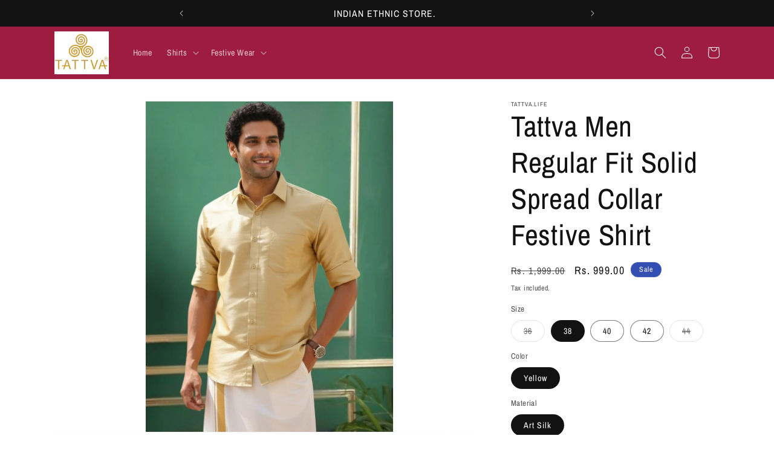

--- FILE ---
content_type: text/html; charset=utf-8
request_url: https://tattva.life/products/lemon-colour-polyester-slim-fit-solid-party-shirt
body_size: 39753
content:
<!doctype html>
<html class="no-js" lang="en">
  <head>
    <meta charset="utf-8">
    <meta http-equiv="X-UA-Compatible" content="IE=edge">
    <meta name="viewport" content="width=device-width,initial-scale=1">
    <meta name="theme-color" content="">
    <link rel="canonical" href="https://tattva.life/products/lemon-colour-polyester-slim-fit-solid-party-shirt"><link rel="preconnect" href="https://fonts.shopifycdn.com" crossorigin><title>
      Buy Lemon Colour Polyester Slim Fit Solid Party Shirt - Tattva.Life
 &ndash; tattva.life</title>

    
      <meta name="description" content="Shop for a Stylish Collection of Men&#39;s Designer Kurtas &amp; Pajamas, Dhotis, and Shirts both in Silk and Cotton Materials for Ethnic Occasions Online in India from Tattva. Free Shipping is Available on orders with the Fastest Delivery.">
    

    

<meta property="og:site_name" content="tattva.life">
<meta property="og:url" content="https://tattva.life/products/lemon-colour-polyester-slim-fit-solid-party-shirt">
<meta property="og:title" content="Buy Lemon Colour Polyester Slim Fit Solid Party Shirt - Tattva.Life">
<meta property="og:type" content="product">
<meta property="og:description" content="Shop for a Stylish Collection of Men&#39;s Designer Kurtas &amp; Pajamas, Dhotis, and Shirts both in Silk and Cotton Materials for Ethnic Occasions Online in India from Tattva. Free Shipping is Available on orders with the Fastest Delivery."><meta property="og:image" content="http://tattva.life/cdn/shop/files/1_b84b40ca-b220-448b-bda4-bcd8c578e210.jpg?v=1765193411">
  <meta property="og:image:secure_url" content="https://tattva.life/cdn/shop/files/1_b84b40ca-b220-448b-bda4-bcd8c578e210.jpg?v=1765193411">
  <meta property="og:image:width" content="1495">
  <meta property="og:image:height" content="2001"><meta property="og:price:amount" content="999.00">
  <meta property="og:price:currency" content="INR"><meta name="twitter:card" content="summary_large_image">
<meta name="twitter:title" content="Buy Lemon Colour Polyester Slim Fit Solid Party Shirt - Tattva.Life">
<meta name="twitter:description" content="Shop for a Stylish Collection of Men&#39;s Designer Kurtas &amp; Pajamas, Dhotis, and Shirts both in Silk and Cotton Materials for Ethnic Occasions Online in India from Tattva. Free Shipping is Available on orders with the Fastest Delivery.">


    <script src="//tattva.life/cdn/shop/t/25/assets/constants.js?v=58251544750838685771688194936" defer="defer"></script>
    <script src="//tattva.life/cdn/shop/t/25/assets/pubsub.js?v=158357773527763999511688194936" defer="defer"></script>
    <script src="//tattva.life/cdn/shop/t/25/assets/global.js?v=139248116715221171191688194936" defer="defer"></script><script src="//tattva.life/cdn/shop/t/25/assets/animations.js?v=114255849464433187621688194936" defer="defer"></script><script>window.performance && window.performance.mark && window.performance.mark('shopify.content_for_header.start');</script><meta name="facebook-domain-verification" content="ian6pkzcw0bmg5ejs67kixz6uynedn">
<meta name="google-site-verification" content="U-FOY4SDdC2GreUmFhXX7KLwqo9C6hal2UUBeqVE0B0">
<meta id="shopify-digital-wallet" name="shopify-digital-wallet" content="/12510775/digital_wallets/dialog">
<link rel="alternate" type="application/json+oembed" href="https://tattva.life/products/lemon-colour-polyester-slim-fit-solid-party-shirt.oembed">
<script async="async" src="/checkouts/internal/preloads.js?locale=en-IN"></script>
<script id="shopify-features" type="application/json">{"accessToken":"e3e42ad05e2a7cf07a945e339f1de0ac","betas":["rich-media-storefront-analytics"],"domain":"tattva.life","predictiveSearch":true,"shopId":12510775,"locale":"en"}</script>
<script>var Shopify = Shopify || {};
Shopify.shop = "tattva-life.myshopify.com";
Shopify.locale = "en";
Shopify.currency = {"active":"INR","rate":"1.0"};
Shopify.country = "IN";
Shopify.theme = {"name":"Copy of Updated copy of Dawn Current","id":128442925101,"schema_name":"Dawn","schema_version":"10.0.0","theme_store_id":887,"role":"main"};
Shopify.theme.handle = "null";
Shopify.theme.style = {"id":null,"handle":null};
Shopify.cdnHost = "tattva.life/cdn";
Shopify.routes = Shopify.routes || {};
Shopify.routes.root = "/";</script>
<script type="module">!function(o){(o.Shopify=o.Shopify||{}).modules=!0}(window);</script>
<script>!function(o){function n(){var o=[];function n(){o.push(Array.prototype.slice.apply(arguments))}return n.q=o,n}var t=o.Shopify=o.Shopify||{};t.loadFeatures=n(),t.autoloadFeatures=n()}(window);</script>
<script id="shop-js-analytics" type="application/json">{"pageType":"product"}</script>
<script defer="defer" async type="module" src="//tattva.life/cdn/shopifycloud/shop-js/modules/v2/client.init-shop-cart-sync_BT-GjEfc.en.esm.js"></script>
<script defer="defer" async type="module" src="//tattva.life/cdn/shopifycloud/shop-js/modules/v2/chunk.common_D58fp_Oc.esm.js"></script>
<script defer="defer" async type="module" src="//tattva.life/cdn/shopifycloud/shop-js/modules/v2/chunk.modal_xMitdFEc.esm.js"></script>
<script type="module">
  await import("//tattva.life/cdn/shopifycloud/shop-js/modules/v2/client.init-shop-cart-sync_BT-GjEfc.en.esm.js");
await import("//tattva.life/cdn/shopifycloud/shop-js/modules/v2/chunk.common_D58fp_Oc.esm.js");
await import("//tattva.life/cdn/shopifycloud/shop-js/modules/v2/chunk.modal_xMitdFEc.esm.js");

  window.Shopify.SignInWithShop?.initShopCartSync?.({"fedCMEnabled":true,"windoidEnabled":true});

</script>
<script>(function() {
  var isLoaded = false;
  function asyncLoad() {
    if (isLoaded) return;
    isLoaded = true;
    var urls = ["https:\/\/app.testimonialhub.com\/shopifyapp\/showsrstemplate.js?shop=tattva-life.myshopify.com","https:\/\/cdn.nfcube.com\/instafeed-ce7d823927bbd55c55f73b743ebb94f6.js?shop=tattva-life.myshopify.com","https:\/\/app.kiwisizing.com\/web\/js\/dist\/kiwiSizing\/plugin\/SizingPlugin.prod.js?v=330\u0026shop=tattva-life.myshopify.com","https:\/\/size-guides.esc-apps-cdn.com\/1739199586-app.tattva-life.myshopify.com.js?shop=tattva-life.myshopify.com","https:\/\/sr-cdn.shiprocket.in\/sr-promise\/static\/uc.js?channel_id=4\u0026sr_company_id=467933\u0026shop=tattva-life.myshopify.com"];
    for (var i = 0; i < urls.length; i++) {
      var s = document.createElement('script');
      s.type = 'text/javascript';
      s.async = true;
      s.src = urls[i];
      var x = document.getElementsByTagName('script')[0];
      x.parentNode.insertBefore(s, x);
    }
  };
  if(window.attachEvent) {
    window.attachEvent('onload', asyncLoad);
  } else {
    window.addEventListener('load', asyncLoad, false);
  }
})();</script>
<script id="__st">var __st={"a":12510775,"offset":19800,"reqid":"7c57a9d1-2cba-4d21-88d5-153359b83e96-1769362111","pageurl":"tattva.life\/products\/lemon-colour-polyester-slim-fit-solid-party-shirt","u":"7c61ad3abe6c","p":"product","rtyp":"product","rid":7019635867693};</script>
<script>window.ShopifyPaypalV4VisibilityTracking = true;</script>
<script id="captcha-bootstrap">!function(){'use strict';const t='contact',e='account',n='new_comment',o=[[t,t],['blogs',n],['comments',n],[t,'customer']],c=[[e,'customer_login'],[e,'guest_login'],[e,'recover_customer_password'],[e,'create_customer']],r=t=>t.map((([t,e])=>`form[action*='/${t}']:not([data-nocaptcha='true']) input[name='form_type'][value='${e}']`)).join(','),a=t=>()=>t?[...document.querySelectorAll(t)].map((t=>t.form)):[];function s(){const t=[...o],e=r(t);return a(e)}const i='password',u='form_key',d=['recaptcha-v3-token','g-recaptcha-response','h-captcha-response',i],f=()=>{try{return window.sessionStorage}catch{return}},m='__shopify_v',_=t=>t.elements[u];function p(t,e,n=!1){try{const o=window.sessionStorage,c=JSON.parse(o.getItem(e)),{data:r}=function(t){const{data:e,action:n}=t;return t[m]||n?{data:e,action:n}:{data:t,action:n}}(c);for(const[e,n]of Object.entries(r))t.elements[e]&&(t.elements[e].value=n);n&&o.removeItem(e)}catch(o){console.error('form repopulation failed',{error:o})}}const l='form_type',E='cptcha';function T(t){t.dataset[E]=!0}const w=window,h=w.document,L='Shopify',v='ce_forms',y='captcha';let A=!1;((t,e)=>{const n=(g='f06e6c50-85a8-45c8-87d0-21a2b65856fe',I='https://cdn.shopify.com/shopifycloud/storefront-forms-hcaptcha/ce_storefront_forms_captcha_hcaptcha.v1.5.2.iife.js',D={infoText:'Protected by hCaptcha',privacyText:'Privacy',termsText:'Terms'},(t,e,n)=>{const o=w[L][v],c=o.bindForm;if(c)return c(t,g,e,D).then(n);var r;o.q.push([[t,g,e,D],n]),r=I,A||(h.body.append(Object.assign(h.createElement('script'),{id:'captcha-provider',async:!0,src:r})),A=!0)});var g,I,D;w[L]=w[L]||{},w[L][v]=w[L][v]||{},w[L][v].q=[],w[L][y]=w[L][y]||{},w[L][y].protect=function(t,e){n(t,void 0,e),T(t)},Object.freeze(w[L][y]),function(t,e,n,w,h,L){const[v,y,A,g]=function(t,e,n){const i=e?o:[],u=t?c:[],d=[...i,...u],f=r(d),m=r(i),_=r(d.filter((([t,e])=>n.includes(e))));return[a(f),a(m),a(_),s()]}(w,h,L),I=t=>{const e=t.target;return e instanceof HTMLFormElement?e:e&&e.form},D=t=>v().includes(t);t.addEventListener('submit',(t=>{const e=I(t);if(!e)return;const n=D(e)&&!e.dataset.hcaptchaBound&&!e.dataset.recaptchaBound,o=_(e),c=g().includes(e)&&(!o||!o.value);(n||c)&&t.preventDefault(),c&&!n&&(function(t){try{if(!f())return;!function(t){const e=f();if(!e)return;const n=_(t);if(!n)return;const o=n.value;o&&e.removeItem(o)}(t);const e=Array.from(Array(32),(()=>Math.random().toString(36)[2])).join('');!function(t,e){_(t)||t.append(Object.assign(document.createElement('input'),{type:'hidden',name:u})),t.elements[u].value=e}(t,e),function(t,e){const n=f();if(!n)return;const o=[...t.querySelectorAll(`input[type='${i}']`)].map((({name:t})=>t)),c=[...d,...o],r={};for(const[a,s]of new FormData(t).entries())c.includes(a)||(r[a]=s);n.setItem(e,JSON.stringify({[m]:1,action:t.action,data:r}))}(t,e)}catch(e){console.error('failed to persist form',e)}}(e),e.submit())}));const S=(t,e)=>{t&&!t.dataset[E]&&(n(t,e.some((e=>e===t))),T(t))};for(const o of['focusin','change'])t.addEventListener(o,(t=>{const e=I(t);D(e)&&S(e,y())}));const B=e.get('form_key'),M=e.get(l),P=B&&M;t.addEventListener('DOMContentLoaded',(()=>{const t=y();if(P)for(const e of t)e.elements[l].value===M&&p(e,B);[...new Set([...A(),...v().filter((t=>'true'===t.dataset.shopifyCaptcha))])].forEach((e=>S(e,t)))}))}(h,new URLSearchParams(w.location.search),n,t,e,['guest_login'])})(!0,!0)}();</script>
<script integrity="sha256-4kQ18oKyAcykRKYeNunJcIwy7WH5gtpwJnB7kiuLZ1E=" data-source-attribution="shopify.loadfeatures" defer="defer" src="//tattva.life/cdn/shopifycloud/storefront/assets/storefront/load_feature-a0a9edcb.js" crossorigin="anonymous"></script>
<script data-source-attribution="shopify.dynamic_checkout.dynamic.init">var Shopify=Shopify||{};Shopify.PaymentButton=Shopify.PaymentButton||{isStorefrontPortableWallets:!0,init:function(){window.Shopify.PaymentButton.init=function(){};var t=document.createElement("script");t.src="https://tattva.life/cdn/shopifycloud/portable-wallets/latest/portable-wallets.en.js",t.type="module",document.head.appendChild(t)}};
</script>
<script data-source-attribution="shopify.dynamic_checkout.buyer_consent">
  function portableWalletsHideBuyerConsent(e){var t=document.getElementById("shopify-buyer-consent"),n=document.getElementById("shopify-subscription-policy-button");t&&n&&(t.classList.add("hidden"),t.setAttribute("aria-hidden","true"),n.removeEventListener("click",e))}function portableWalletsShowBuyerConsent(e){var t=document.getElementById("shopify-buyer-consent"),n=document.getElementById("shopify-subscription-policy-button");t&&n&&(t.classList.remove("hidden"),t.removeAttribute("aria-hidden"),n.addEventListener("click",e))}window.Shopify?.PaymentButton&&(window.Shopify.PaymentButton.hideBuyerConsent=portableWalletsHideBuyerConsent,window.Shopify.PaymentButton.showBuyerConsent=portableWalletsShowBuyerConsent);
</script>
<script>
  function portableWalletsCleanup(e){e&&e.src&&console.error("Failed to load portable wallets script "+e.src);var t=document.querySelectorAll("shopify-accelerated-checkout .shopify-payment-button__skeleton, shopify-accelerated-checkout-cart .wallet-cart-button__skeleton"),e=document.getElementById("shopify-buyer-consent");for(let e=0;e<t.length;e++)t[e].remove();e&&e.remove()}function portableWalletsNotLoadedAsModule(e){e instanceof ErrorEvent&&"string"==typeof e.message&&e.message.includes("import.meta")&&"string"==typeof e.filename&&e.filename.includes("portable-wallets")&&(window.removeEventListener("error",portableWalletsNotLoadedAsModule),window.Shopify.PaymentButton.failedToLoad=e,"loading"===document.readyState?document.addEventListener("DOMContentLoaded",window.Shopify.PaymentButton.init):window.Shopify.PaymentButton.init())}window.addEventListener("error",portableWalletsNotLoadedAsModule);
</script>

<script type="module" src="https://tattva.life/cdn/shopifycloud/portable-wallets/latest/portable-wallets.en.js" onError="portableWalletsCleanup(this)" crossorigin="anonymous"></script>
<script nomodule>
  document.addEventListener("DOMContentLoaded", portableWalletsCleanup);
</script>

<link id="shopify-accelerated-checkout-styles" rel="stylesheet" media="screen" href="https://tattva.life/cdn/shopifycloud/portable-wallets/latest/accelerated-checkout-backwards-compat.css" crossorigin="anonymous">
<style id="shopify-accelerated-checkout-cart">
        #shopify-buyer-consent {
  margin-top: 1em;
  display: inline-block;
  width: 100%;
}

#shopify-buyer-consent.hidden {
  display: none;
}

#shopify-subscription-policy-button {
  background: none;
  border: none;
  padding: 0;
  text-decoration: underline;
  font-size: inherit;
  cursor: pointer;
}

#shopify-subscription-policy-button::before {
  box-shadow: none;
}

      </style>
<script id="sections-script" data-sections="header" defer="defer" src="//tattva.life/cdn/shop/t/25/compiled_assets/scripts.js?v=4773"></script>
<script>window.performance && window.performance.mark && window.performance.mark('shopify.content_for_header.end');</script>


    <style data-shopify>
      @font-face {
  font-family: "Archivo Narrow";
  font-weight: 400;
  font-style: normal;
  font-display: swap;
  src: url("//tattva.life/cdn/fonts/archivo_narrow/archivonarrow_n4.5c3bab850a22055c235cf940f895d873a8689d70.woff2") format("woff2"),
       url("//tattva.life/cdn/fonts/archivo_narrow/archivonarrow_n4.ea12dd22d3319d164475c1d047ae8f973041a9ff.woff") format("woff");
}

      @font-face {
  font-family: "Archivo Narrow";
  font-weight: 700;
  font-style: normal;
  font-display: swap;
  src: url("//tattva.life/cdn/fonts/archivo_narrow/archivonarrow_n7.c049bee49aa92b4cfee86dd4e79c9194b8519e2b.woff2") format("woff2"),
       url("//tattva.life/cdn/fonts/archivo_narrow/archivonarrow_n7.89eabe3e1f3044c02b965aa5ad3e57c9e898709d.woff") format("woff");
}

      @font-face {
  font-family: "Archivo Narrow";
  font-weight: 400;
  font-style: italic;
  font-display: swap;
  src: url("//tattva.life/cdn/fonts/archivo_narrow/archivonarrow_i4.59445c13f0e607542640c8a56f31dcd8ed680cfa.woff2") format("woff2"),
       url("//tattva.life/cdn/fonts/archivo_narrow/archivonarrow_i4.bbf26c99347034f8df1f87b08c4a929cfc5255c8.woff") format("woff");
}

      @font-face {
  font-family: "Archivo Narrow";
  font-weight: 700;
  font-style: italic;
  font-display: swap;
  src: url("//tattva.life/cdn/fonts/archivo_narrow/archivonarrow_i7.394cd4c9437ad9084e13f72957e92bfbe366a689.woff2") format("woff2"),
       url("//tattva.life/cdn/fonts/archivo_narrow/archivonarrow_i7.f7e98758eef2e613f5c757b5780e7f43b6bcf700.woff") format("woff");
}

      @font-face {
  font-family: "Archivo Narrow";
  font-weight: 400;
  font-style: normal;
  font-display: swap;
  src: url("//tattva.life/cdn/fonts/archivo_narrow/archivonarrow_n4.5c3bab850a22055c235cf940f895d873a8689d70.woff2") format("woff2"),
       url("//tattva.life/cdn/fonts/archivo_narrow/archivonarrow_n4.ea12dd22d3319d164475c1d047ae8f973041a9ff.woff") format("woff");
}


      
        :root,
        .color-background-1 {
          --color-background: 255,255,255;
        
          --gradient-background: #ffffff;
        
        --color-foreground: 18,18,18;
        --color-shadow: 18,18,18;
        --color-button: 253,211,34;
        --color-button-text: 255,255,255;
        --color-secondary-button: 255,255,255;
        --color-secondary-button-text: 253,211,34;
        --color-link: 253,211,34;
        --color-badge-foreground: 18,18,18;
        --color-badge-background: 255,255,255;
        --color-badge-border: 18,18,18;
        --payment-terms-background-color: rgb(255 255 255);
      }
      
        
        .color-background-2 {
          --color-background: 158,28,63;
        
          --gradient-background: #9e1c3f;
        
        --color-foreground: 255,255,255;
        --color-shadow: 18,18,18;
        --color-button: 208,162,42;
        --color-button-text: 255,255,255;
        --color-secondary-button: 158,28,63;
        --color-secondary-button-text: 18,18,18;
        --color-link: 18,18,18;
        --color-badge-foreground: 255,255,255;
        --color-badge-background: 158,28,63;
        --color-badge-border: 255,255,255;
        --payment-terms-background-color: rgb(158 28 63);
      }
      
        
        .color-inverse {
          --color-background: 18,18,18;
        
          --gradient-background: #121212;
        
        --color-foreground: 255,255,255;
        --color-shadow: 18,18,18;
        --color-button: 255,255,255;
        --color-button-text: 18,18,18;
        --color-secondary-button: 18,18,18;
        --color-secondary-button-text: 255,255,255;
        --color-link: 255,255,255;
        --color-badge-foreground: 255,255,255;
        --color-badge-background: 18,18,18;
        --color-badge-border: 255,255,255;
        --payment-terms-background-color: rgb(18 18 18);
      }
      
        
        .color-accent-1 {
          --color-background: 253,211,34;
        
          --gradient-background: #fdd322;
        
        --color-foreground: 255,255,255;
        --color-shadow: 18,18,18;
        --color-button: 255,255,255;
        --color-button-text: 253,211,34;
        --color-secondary-button: 253,211,34;
        --color-secondary-button-text: 255,255,255;
        --color-link: 255,255,255;
        --color-badge-foreground: 255,255,255;
        --color-badge-background: 253,211,34;
        --color-badge-border: 255,255,255;
        --payment-terms-background-color: rgb(253 211 34);
      }
      
        
        .color-accent-2 {
          --color-background: 51,79,180;
        
          --gradient-background: #334fb4;
        
        --color-foreground: 255,255,255;
        --color-shadow: 18,18,18;
        --color-button: 255,255,255;
        --color-button-text: 51,79,180;
        --color-secondary-button: 51,79,180;
        --color-secondary-button-text: 255,255,255;
        --color-link: 255,255,255;
        --color-badge-foreground: 255,255,255;
        --color-badge-background: 51,79,180;
        --color-badge-border: 255,255,255;
        --payment-terms-background-color: rgb(51 79 180);
      }
      
        
        .color-scheme-f5ef7e17-c616-4685-9fe9-686d380efb40 {
          --color-background: 158,28,63;
        
          --gradient-background: #9e1c3f;
        
        --color-foreground: 18,18,18;
        --color-shadow: 255,255,255;
        --color-button: 253,211,34;
        --color-button-text: 255,255,255;
        --color-secondary-button: 158,28,63;
        --color-secondary-button-text: 253,211,34;
        --color-link: 253,211,34;
        --color-badge-foreground: 18,18,18;
        --color-badge-background: 158,28,63;
        --color-badge-border: 18,18,18;
        --payment-terms-background-color: rgb(158 28 63);
      }
      

      body, .color-background-1, .color-background-2, .color-inverse, .color-accent-1, .color-accent-2, .color-scheme-f5ef7e17-c616-4685-9fe9-686d380efb40 {
        color: rgba(var(--color-foreground), 0.75);
        background-color: rgb(var(--color-background));
      }

      :root {
        --font-body-family: "Archivo Narrow", sans-serif;
        --font-body-style: normal;
        --font-body-weight: 400;
        --font-body-weight-bold: 700;

        --font-heading-family: "Archivo Narrow", sans-serif;
        --font-heading-style: normal;
        --font-heading-weight: 400;

        --font-body-scale: 1.0;
        --font-heading-scale: 1.2;

        --media-padding: px;
        --media-border-opacity: 0.05;
        --media-border-width: 1px;
        --media-radius: 0px;
        --media-shadow-opacity: 0.0;
        --media-shadow-horizontal-offset: 0px;
        --media-shadow-vertical-offset: 4px;
        --media-shadow-blur-radius: 5px;
        --media-shadow-visible: 0;

        --page-width: 120rem;
        --page-width-margin: 0rem;

        --product-card-image-padding: 0.0rem;
        --product-card-corner-radius: 0.0rem;
        --product-card-text-alignment: left;
        --product-card-border-width: 0.0rem;
        --product-card-border-opacity: 0.1;
        --product-card-shadow-opacity: 0.0;
        --product-card-shadow-visible: 0;
        --product-card-shadow-horizontal-offset: 0.0rem;
        --product-card-shadow-vertical-offset: 0.4rem;
        --product-card-shadow-blur-radius: 0.5rem;

        --collection-card-image-padding: 0.0rem;
        --collection-card-corner-radius: 0.0rem;
        --collection-card-text-alignment: left;
        --collection-card-border-width: 0.0rem;
        --collection-card-border-opacity: 0.1;
        --collection-card-shadow-opacity: 0.0;
        --collection-card-shadow-visible: 0;
        --collection-card-shadow-horizontal-offset: 0.0rem;
        --collection-card-shadow-vertical-offset: 0.4rem;
        --collection-card-shadow-blur-radius: 0.5rem;

        --blog-card-image-padding: 0.0rem;
        --blog-card-corner-radius: 0.0rem;
        --blog-card-text-alignment: left;
        --blog-card-border-width: 0.0rem;
        --blog-card-border-opacity: 0.1;
        --blog-card-shadow-opacity: 0.0;
        --blog-card-shadow-visible: 0;
        --blog-card-shadow-horizontal-offset: 0.0rem;
        --blog-card-shadow-vertical-offset: 0.4rem;
        --blog-card-shadow-blur-radius: 0.5rem;

        --badge-corner-radius: 4.0rem;

        --popup-border-width: 1px;
        --popup-border-opacity: 0.1;
        --popup-corner-radius: 0px;
        --popup-shadow-opacity: 0.0;
        --popup-shadow-horizontal-offset: 0px;
        --popup-shadow-vertical-offset: 4px;
        --popup-shadow-blur-radius: 5px;

        --drawer-border-width: 1px;
        --drawer-border-opacity: 0.1;
        --drawer-shadow-opacity: 0.0;
        --drawer-shadow-horizontal-offset: 0px;
        --drawer-shadow-vertical-offset: 4px;
        --drawer-shadow-blur-radius: 5px;

        --spacing-sections-desktop: 0px;
        --spacing-sections-mobile: 0px;

        --grid-desktop-vertical-spacing: 8px;
        --grid-desktop-horizontal-spacing: 8px;
        --grid-mobile-vertical-spacing: 4px;
        --grid-mobile-horizontal-spacing: 4px;

        --text-boxes-border-opacity: 0.1;
        --text-boxes-border-width: 0px;
        --text-boxes-radius: 0px;
        --text-boxes-shadow-opacity: 0.0;
        --text-boxes-shadow-visible: 0;
        --text-boxes-shadow-horizontal-offset: 0px;
        --text-boxes-shadow-vertical-offset: 4px;
        --text-boxes-shadow-blur-radius: 5px;

        --buttons-radius: 0px;
        --buttons-radius-outset: 0px;
        --buttons-border-width: 1px;
        --buttons-border-opacity: 1.0;
        --buttons-shadow-opacity: 0.0;
        --buttons-shadow-visible: 0;
        --buttons-shadow-horizontal-offset: 0px;
        --buttons-shadow-vertical-offset: 4px;
        --buttons-shadow-blur-radius: 5px;
        --buttons-border-offset: 0px;

        --inputs-radius: 0px;
        --inputs-border-width: 1px;
        --inputs-border-opacity: 0.55;
        --inputs-shadow-opacity: 0.0;
        --inputs-shadow-horizontal-offset: 0px;
        --inputs-margin-offset: 0px;
        --inputs-shadow-vertical-offset: 4px;
        --inputs-shadow-blur-radius: 5px;
        --inputs-radius-outset: 0px;

        --variant-pills-radius: 40px;
        --variant-pills-border-width: 1px;
        --variant-pills-border-opacity: 0.55;
        --variant-pills-shadow-opacity: 0.0;
        --variant-pills-shadow-horizontal-offset: 0px;
        --variant-pills-shadow-vertical-offset: 4px;
        --variant-pills-shadow-blur-radius: 5px;
      }

      *,
      *::before,
      *::after {
        box-sizing: inherit;
      }

      html {
        box-sizing: border-box;
        font-size: calc(var(--font-body-scale) * 62.5%);
        height: 100%;
      }

      body {
        display: grid;
        grid-template-rows: auto auto 1fr auto;
        grid-template-columns: 100%;
        min-height: 100%;
        margin: 0;
        font-size: 1.5rem;
        letter-spacing: 0.06rem;
        line-height: calc(1 + 0.8 / var(--font-body-scale));
        font-family: var(--font-body-family);
        font-style: var(--font-body-style);
        font-weight: var(--font-body-weight);
      }

      @media screen and (min-width: 750px) {
        body {
          font-size: 1.6rem;
        }
      }
    </style>

    <link href="//tattva.life/cdn/shop/t/25/assets/base.css?v=86210706514625318661692354528" rel="stylesheet" type="text/css" media="all" />
<link rel="preload" as="font" href="//tattva.life/cdn/fonts/archivo_narrow/archivonarrow_n4.5c3bab850a22055c235cf940f895d873a8689d70.woff2" type="font/woff2" crossorigin><link rel="preload" as="font" href="//tattva.life/cdn/fonts/archivo_narrow/archivonarrow_n4.5c3bab850a22055c235cf940f895d873a8689d70.woff2" type="font/woff2" crossorigin><link
        rel="stylesheet"
        href="//tattva.life/cdn/shop/t/25/assets/component-predictive-search.css?v=118923337488134913561688194936"
        media="print"
        onload="this.media='all'"
      ><script>
      document.documentElement.className = document.documentElement.className.replace('no-js', 'js');
      if (Shopify.designMode) {
        document.documentElement.classList.add('shopify-design-mode');
      }
    </script>    
  
  <!-- BEGIN app block: shopify://apps/powerful-form-builder/blocks/app-embed/e4bcb1eb-35b2-42e6-bc37-bfe0e1542c9d --><script type="text/javascript" hs-ignore data-cookieconsent="ignore">
  var Globo = Globo || {};
  var globoFormbuilderRecaptchaInit = function(){};
  var globoFormbuilderHcaptchaInit = function(){};
  window.Globo.FormBuilder = window.Globo.FormBuilder || {};
  window.Globo.FormBuilder.shop = {"configuration":{"money_format":"Rs. {{amount}}"},"pricing":{"features":{"bulkOrderForm":false,"cartForm":false,"fileUpload":2,"removeCopyright":false}},"settings":{"copyright":"Powered by <a href=\"https://globosoftware.net\" target=\"_blank\">Globo</a> <a href=\"https://apps.shopify.com/form-builder-contact-form\" target=\"_blank\">Form</a>","hideWaterMark":true,"reCaptcha":{"recaptchaType":"v2","siteKey":false,"languageCode":"en"},"scrollTop":false,"additionalColumns":[]},"encryption_form_id":1,"url":"https://app.powerfulform.com/"};

  if(window.Globo.FormBuilder.shop.settings.customCssEnabled && window.Globo.FormBuilder.shop.settings.customCssCode){
    const customStyle = document.createElement('style');
    customStyle.type = 'text/css';
    customStyle.innerHTML = window.Globo.FormBuilder.shop.settings.customCssCode;
    document.head.appendChild(customStyle);
  }

  window.Globo.FormBuilder.forms = [];
    
      
      
      
      window.Globo.FormBuilder.forms[12094] = {"12094":{"elements":[{"id":"group-1","type":"group","label":"Page 1","description":"","elements":[{"id":"html","type":"html","html":"\u003c!DOCTYPE html\u003e\n\u003chtml\u003e\n\u003chead\u003e\n    \u003cstyle\u003e\n        .banner {\n            display: flex;\n            justify-content: center;\n            align-items: center;\n            height: 200px; \/* Adjust the height as needed *\/\n           \n        }\n\n        .banner img {\n            max-width: 100%;\n            max-height: 100%;\n        }\n    \u003c\/style\u003e\n\u003c\/head\u003e\n\u003cbody\u003e\n    \u003cdiv class=\"banner\"\u003e\n        \u003cimg src=\"https:\/\/cdn.shopify.com\/s\/files\/1\/1251\/0775\/files\/Ticket.png?v=1688035121\" alt=\"Banner 1\"\u003e\n    \u003c\/div\u003e\n    \u003cdiv class=\"banner\"\u003e\n        \u003cimg src=\"https:\/\/cdn.shopify.com\/s\/files\/1\/1251\/0775\/files\/Untitled_design__17_-removebg-preview.png?v=1688037130\" alt=\"Banner 2\"\u003e\n    \u003c\/div\u003e\n\u003c\/body\u003e\n\u003c\/html\u003e\n","columnWidth":100},{"id":"text","type":"text","label":"","placeholder":"Full Name","description":"","limitCharacters":false,"characters":100,"hideLabel":true,"keepPositionLabel":false,"required":true,"ifHideLabel":false,"inputIcon":"","columnWidth":50},{"id":"email","type":"email","label":"","placeholder":"Email ID","description":"","limitCharacters":false,"characters":100,"hideLabel":true,"keepPositionLabel":false,"required":true,"ifHideLabel":false,"inputIcon":"","columnWidth":50},{"id":"phone","type":"phone","label":"","placeholder":"Phone Number","description":"","validatePhone":false,"onlyShowFlag":false,"defaultCountryCode":"us","limitCharacters":false,"characters":100,"hideLabel":true,"keepPositionLabel":false,"required":true,"ifHideLabel":false,"inputIcon":"","columnWidth":100},{"id":"text-2","type":"text","label":"","placeholder":"D.O.B","description":"","limitCharacters":false,"characters":100,"hideLabel":false,"keepPositionLabel":false,"required":false,"ifHideLabel":false,"inputIcon":"","columnWidth":100},{"id":"file","type":"file","label":"","button-text":"Choose file","placeholder":"","allowed-multiple":false,"allowed-extensions":["jpg","jpeg","png"],"description":"","uploadPending":"File is uploading. Please wait a second...","uploadSuccess":"File uploaded successfully","hideLabel":true,"keepPositionLabel":false,"required":true,"ifHideLabel":false,"inputIcon":"","columnWidth":100}]}],"errorMessage":{"required":"Please fill in field","invalid":"Invalid","invalidName":"Invalid name","invalidEmail":"Invalid email","invalidURL":"Invalid URL","invalidPhone":"Invalid phone","invalidNumber":"Invalid number","invalidPassword":"Invalid password","confirmPasswordNotMatch":"Confirmed password doesn't match","customerAlreadyExists":"Customer already exists","fileSizeLimit":"File size limit exceeded","fileNotAllowed":"File extension not allowed","requiredCaptcha":"Please, enter the captcha","requiredProducts":"Please select product","limitQuantity":"The number of products left in stock has been exceeded","shopifyInvalidPhone":"phone - Enter a valid phone number to use this delivery method","shopifyPhoneHasAlready":"phone - Phone has already been taken","shopifyInvalidProvice":"addresses.province - is not valid","otherError":"Something went wrong, please try again"},"appearance":{"layout":"boxed","width":"1500","style":"classic","mainColor":"rgba(243,224,1,1)","headingColor":"#000","labelColor":"#000","descriptionColor":"#6c757d","optionColor":"#000","paragraphColor":"#000","paragraphBackground":"rgba(255,255,255,1)","background":"image","backgroundColor":"#FFF","backgroundImage":"https:\/\/cdn.shopify.com\/s\/files\/1\/1251\/0775\/files\/Untitled_design_18.png?v=1687938217","backgroundImageAlignment":"center","floatingIcon":"\u003csvg aria-hidden=\"true\" focusable=\"false\" data-prefix=\"far\" data-icon=\"envelope\" class=\"svg-inline--fa fa-envelope fa-w-16\" role=\"img\" xmlns=\"http:\/\/www.w3.org\/2000\/svg\" viewBox=\"0 0 512 512\"\u003e\u003cpath fill=\"currentColor\" d=\"M464 64H48C21.49 64 0 85.49 0 112v288c0 26.51 21.49 48 48 48h416c26.51 0 48-21.49 48-48V112c0-26.51-21.49-48-48-48zm0 48v40.805c-22.422 18.259-58.168 46.651-134.587 106.49-16.841 13.247-50.201 45.072-73.413 44.701-23.208.375-56.579-31.459-73.413-44.701C106.18 199.465 70.425 171.067 48 152.805V112h416zM48 400V214.398c22.914 18.251 55.409 43.862 104.938 82.646 21.857 17.205 60.134 55.186 103.062 54.955 42.717.231 80.509-37.199 103.053-54.947 49.528-38.783 82.032-64.401 104.947-82.653V400H48z\"\u003e\u003c\/path\u003e\u003c\/svg\u003e","floatingText":"","displayOnAllPage":false,"position":"bottom right","formType":"normalForm","newTemplate":true},"afterSubmit":{"action":"hideForm","message":"\u003ch4\u003eThanks for getting in touch!\u0026nbsp;\u003c\/h4\u003e\n\u003cp\u003e\u0026nbsp;\u003c\/p\u003e\n\u003cp\u003eWe appreciate you for Registration. One of our colleagues will get back in touch with you soon!\u003c\/p\u003e\n\u003cp\u003e\u0026nbsp;\u003c\/p\u003e\n\u003cp\u003eHave a great day!\u003c\/p\u003e","redirectUrl":"","enableGa":false,"gaEventName":"globo_form_submit","gaEventCategory":"Form Builder by Globo","gaEventAction":"Submit","gaEventLabel":"Contact us form","enableFpx":false,"fpxTrackerName":""},"accountPage":{"showAccountDetail":false,"registrationPage":false,"editAccountPage":false,"header":"Header","active":false,"title":"Account details","headerDescription":"Fill out the form to change account information","afterUpdate":"Message after update","message":"\u003ch5\u003eAccount edited successfully!\u003c\/h5\u003e","footer":"Footer","updateText":"Update","footerDescription":""},"footer":{"description":"","previousText":"Previous","nextText":"Next","submitText":"Submit","resetButton":false,"resetButtonText":"Reset","submitFullWidth":false,"submitAlignment":"left"},"header":{"active":false,"title":"","description":"\u003cp\u003e\u003cbr\u003e\u003c\/p\u003e"},"isStepByStepForm":true,"publish":{"requiredLogin":false,"requiredLoginMessage":"Please \u003ca href='\/account\/login' title='login'\u003elogin\u003c\/a\u003e to continue","publishType":"embedCode","embedCode":"\u003cdiv class=\"globo-formbuilder\" data-id=\"Nzk4MQ==\"\u003e\u003c\/div\u003e","shortCode":"{formbuilder:Nzk4MQ==}","popup":"\u003cbutton class=\"globo-formbuilder-open\" data-id=\"Nzk4MQ==\"\u003eOpen form\u003c\/button\u003e","lightbox":"\u003cdiv class=\"globo-form-publish-modal lightbox hidden\" data-id=\"Nzk4MQ==\"\u003e\u003cdiv class=\"globo-form-modal-content\"\u003e\u003cdiv class=\"globo-formbuilder\" data-id=\"Nzk4MQ==\"\u003e\u003c\/div\u003e\u003c\/div\u003e\u003c\/div\u003e","enableAddShortCode":false,"selectPage":"index","selectPositionOnPage":"top","selectTime":"forever","setCookie":"1","setCookieHours":"1","setCookieWeeks":"1"},"reCaptcha":{"enable":false,"note":"Please make sure that you have set Google reCaptcha v2 Site key and Secret key in \u003ca href=\"\/admin\/settings\"\u003eSettings\u003c\/a\u003e"},"html":"\n\u003cdiv class=\"globo-form boxed-form globo-form-id-12094\"\u003e\n\u003cstyle\u003e\n.globo-form-id-12094 .globo-form-app{\n    max-width: 1500px;\n    width: -webkit-fill-available;\n    \n    \n    background-image : url('https:\/\/cdn.shopify.com\/s\/files\/1\/1251\/0775\/files\/Untitled_design_18.png?v=1687938217');\n    background-position: center center;;\n    background-repeat:no-repeat;\n    background-size: cover;\n    \n}\n\n.globo-form-id-12094 .globo-form-app .globo-heading{\n    color: #000\n}\n.globo-form-id-12094 .globo-form-app .globo-description,\n.globo-form-id-12094 .globo-form-app .header .globo-description{\n    color: #6c757d\n}\n.globo-form-id-12094 .globo-form-app .globo-label,\n.globo-form-id-12094 .globo-form-app .globo-form-control label.globo-label,\n.globo-form-id-12094 .globo-form-app .globo-form-control label.globo-label span.label-content{\n    color: #000;\n    text-align: left !important;\n}\n.globo-form-id-12094 .globo-form-app .globo-label.globo-position-label{\n    height: 20px !important;\n}\n.globo-form-id-12094 .globo-form-app .globo-form-control .help-text.globo-description{\n    color: #6c757d\n}\n.globo-form-id-12094 .globo-form-app .globo-form-control .checkbox-wrapper .globo-option,\n.globo-form-id-12094 .globo-form-app .globo-form-control .radio-wrapper .globo-option\n{\n    color: #000\n}\n.globo-form-id-12094 .globo-form-app .footer{\n    text-align:left;\n}\n.globo-form-id-12094 .globo-form-app .footer button{\n    border:1px solid rgba(243,224,1,1);\n    \n}\n.globo-form-id-12094 .globo-form-app .footer button.submit,\n.globo-form-id-12094 .globo-form-app .footer button.checkout,\n.globo-form-id-12094 .globo-form-app .footer button.action.loading .spinner{\n    background-color: rgba(243,224,1,1);\n    color : #000000;\n}\n.globo-form-id-12094 .globo-form-app .globo-form-control .star-rating\u003efieldset:not(:checked)\u003elabel:before {\n    content: url('data:image\/svg+xml; utf8, \u003csvg aria-hidden=\"true\" focusable=\"false\" data-prefix=\"far\" data-icon=\"star\" class=\"svg-inline--fa fa-star fa-w-18\" role=\"img\" xmlns=\"http:\/\/www.w3.org\/2000\/svg\" viewBox=\"0 0 576 512\"\u003e\u003cpath fill=\"rgba(243,224,1,1)\" d=\"M528.1 171.5L382 150.2 316.7 17.8c-11.7-23.6-45.6-23.9-57.4 0L194 150.2 47.9 171.5c-26.2 3.8-36.7 36.1-17.7 54.6l105.7 103-25 145.5c-4.5 26.3 23.2 46 46.4 33.7L288 439.6l130.7 68.7c23.2 12.2 50.9-7.4 46.4-33.7l-25-145.5 105.7-103c19-18.5 8.5-50.8-17.7-54.6zM388.6 312.3l23.7 138.4L288 385.4l-124.3 65.3 23.7-138.4-100.6-98 139-20.2 62.2-126 62.2 126 139 20.2-100.6 98z\"\u003e\u003c\/path\u003e\u003c\/svg\u003e');\n}\n.globo-form-id-12094 .globo-form-app .globo-form-control .star-rating\u003efieldset\u003einput:checked ~ label:before {\n    content: url('data:image\/svg+xml; utf8, \u003csvg aria-hidden=\"true\" focusable=\"false\" data-prefix=\"fas\" data-icon=\"star\" class=\"svg-inline--fa fa-star fa-w-18\" role=\"img\" xmlns=\"http:\/\/www.w3.org\/2000\/svg\" viewBox=\"0 0 576 512\"\u003e\u003cpath fill=\"rgba(243,224,1,1)\" d=\"M259.3 17.8L194 150.2 47.9 171.5c-26.2 3.8-36.7 36.1-17.7 54.6l105.7 103-25 145.5c-4.5 26.3 23.2 46 46.4 33.7L288 439.6l130.7 68.7c23.2 12.2 50.9-7.4 46.4-33.7l-25-145.5 105.7-103c19-18.5 8.5-50.8-17.7-54.6L382 150.2 316.7 17.8c-11.7-23.6-45.6-23.9-57.4 0z\"\u003e\u003c\/path\u003e\u003c\/svg\u003e');\n}\n.globo-form-id-12094 .globo-form-app .globo-form-control .star-rating\u003efieldset:not(:checked)\u003elabel:hover:before,\n.globo-form-id-12094 .globo-form-app .globo-form-control .star-rating\u003efieldset:not(:checked)\u003elabel:hover ~ label:before{\n    content : url('data:image\/svg+xml; utf8, \u003csvg aria-hidden=\"true\" focusable=\"false\" data-prefix=\"fas\" data-icon=\"star\" class=\"svg-inline--fa fa-star fa-w-18\" role=\"img\" xmlns=\"http:\/\/www.w3.org\/2000\/svg\" viewBox=\"0 0 576 512\"\u003e\u003cpath fill=\"rgba(243,224,1,1)\" d=\"M259.3 17.8L194 150.2 47.9 171.5c-26.2 3.8-36.7 36.1-17.7 54.6l105.7 103-25 145.5c-4.5 26.3 23.2 46 46.4 33.7L288 439.6l130.7 68.7c23.2 12.2 50.9-7.4 46.4-33.7l-25-145.5 105.7-103c19-18.5 8.5-50.8-17.7-54.6L382 150.2 316.7 17.8c-11.7-23.6-45.6-23.9-57.4 0z\"\u003e\u003c\/path\u003e\u003c\/svg\u003e')\n}\n.globo-form-id-12094 .globo-form-app .globo-form-control .radio-wrapper .radio-input:checked ~ .radio-label:after {\n    background: rgba(243,224,1,1);\n    background: radial-gradient(rgba(243,224,1,1) 40%, #fff 45%);\n}\n.globo-form-id-12094 .globo-form-app .globo-form-control .checkbox-wrapper .checkbox-input:checked ~ .checkbox-label:before {\n    border-color: rgba(243,224,1,1);\n    box-shadow: 0 4px 6px rgba(50,50,93,0.11), 0 1px 3px rgba(0,0,0,0.08);\n    background-color: rgba(243,224,1,1);\n}\n.globo-form-id-12094 .globo-form-app .step.-completed .step__number,\n.globo-form-id-12094 .globo-form-app .line.-progress,\n.globo-form-id-12094 .globo-form-app .line.-start{\n    background-color: rgba(243,224,1,1);\n}\n.globo-form-id-12094 .globo-form-app .checkmark__check,\n.globo-form-id-12094 .globo-form-app .checkmark__circle{\n    stroke: rgba(243,224,1,1);\n}\n.globo-form-id-12094 .floating-button{\n    background-color: rgba(243,224,1,1);\n}\n.globo-form-id-12094 .globo-form-app .globo-form-control .checkbox-wrapper .checkbox-input ~ .checkbox-label:before,\n.globo-form-app .globo-form-control .radio-wrapper .radio-input ~ .radio-label:after{\n    border-color : rgba(243,224,1,1);\n}\n.globo-form-id-12094 .flatpickr-day.selected, \n.globo-form-id-12094 .flatpickr-day.startRange, \n.globo-form-id-12094 .flatpickr-day.endRange, \n.globo-form-id-12094 .flatpickr-day.selected.inRange, \n.globo-form-id-12094 .flatpickr-day.startRange.inRange, \n.globo-form-id-12094 .flatpickr-day.endRange.inRange, \n.globo-form-id-12094 .flatpickr-day.selected:focus, \n.globo-form-id-12094 .flatpickr-day.startRange:focus, \n.globo-form-id-12094 .flatpickr-day.endRange:focus, \n.globo-form-id-12094 .flatpickr-day.selected:hover, \n.globo-form-id-12094 .flatpickr-day.startRange:hover, \n.globo-form-id-12094 .flatpickr-day.endRange:hover, \n.globo-form-id-12094 .flatpickr-day.selected.prevMonthDay, \n.globo-form-id-12094 .flatpickr-day.startRange.prevMonthDay, \n.globo-form-id-12094 .flatpickr-day.endRange.prevMonthDay, \n.globo-form-id-12094 .flatpickr-day.selected.nextMonthDay, \n.globo-form-id-12094 .flatpickr-day.startRange.nextMonthDay, \n.globo-form-id-12094 .flatpickr-day.endRange.nextMonthDay {\n    background: rgba(243,224,1,1);\n    border-color: rgba(243,224,1,1);\n}\n.globo-form-id-12094 .globo-paragraph,\n.globo-form-id-12094 .globo-paragraph * {\n    background: rgba(255,255,255,1) !important;\n    color: #000 !important;\n    width: 100%!important;\n}\n\u003c\/style\u003e\n\u003cdiv class=\"globo-form-app boxed-layout\"\u003e\n    \u003cdiv class=\"header dismiss hidden\" onclick=\"Globo.FormBuilder.closeModalForm(this)\"\u003e\n        \u003csvg width=20 height=20 viewBox=\"0 0 20 20\" class=\"\" focusable=\"false\" aria-hidden=\"true\"\u003e\u003cpath d=\"M11.414 10l4.293-4.293a.999.999 0 1 0-1.414-1.414L10 8.586 5.707 4.293a.999.999 0 1 0-1.414 1.414L8.586 10l-4.293 4.293a.999.999 0 1 0 1.414 1.414L10 11.414l4.293 4.293a.997.997 0 0 0 1.414 0 .999.999 0 0 0 0-1.414L11.414 10z\" fill-rule=\"evenodd\"\u003e\u003c\/path\u003e\u003c\/svg\u003e\n    \u003c\/div\u003e\n    \u003cform class=\"g-container\" novalidate action=\"\/api\/front\/form\/12094\/send\" method=\"POST\" enctype=\"multipart\/form-data\" data-id=12094\u003e\n        \n            \n        \n        \n            \u003cdiv class=\"globo-formbuilder-wizard\" data-id=12094\u003e\n                \u003cdiv class=\"wizard__content\"\u003e\n                    \u003cheader class=\"wizard__header\"\u003e\n                        \u003cdiv class=\"wizard__steps\"\u003e\n                        \u003cnav class=\"steps hidden\"\u003e\n                            \n                                \n                                \n                                \n                                \u003cdiv class=\"step last \"  data-step=\"0\"\u003e\n                                    \u003cdiv class=\"step__content\"\u003e\n                                        \u003cp class=\"step__number\"\u003e\u003c\/p\u003e\n                                        \u003csvg class=\"checkmark\" xmlns=\"http:\/\/www.w3.org\/2000\/svg\" width=52 height=52 viewBox=\"0 0 52 52\"\u003e\n                                            \u003ccircle class=\"checkmark__circle\" cx=\"26\" cy=\"26\" r=\"25\" fill=\"none\"\/\u003e\n                                            \u003cpath class=\"checkmark__check\" fill=\"none\" d=\"M14.1 27.2l7.1 7.2 16.7-16.8\"\/\u003e\n                                        \u003c\/svg\u003e\n                                        \u003cdiv class=\"lines\"\u003e\n                                            \n                                                \u003cdiv class=\"line -start\"\u003e\u003c\/div\u003e\n                                            \n                                            \u003cdiv class=\"line -background\"\u003e\n                                            \u003c\/div\u003e\n                                            \u003cdiv class=\"line -progress\"\u003e\n                                            \u003c\/div\u003e\n                                        \u003c\/div\u003e  \n                                    \u003c\/div\u003e\n                                \u003c\/div\u003e\n                            \n                        \u003c\/nav\u003e\n                        \u003c\/div\u003e\n                    \u003c\/header\u003e\n                    \u003cdiv class=\"panels\"\u003e\n                        \n                        \n                        \n                        \n                        \u003cdiv class=\"panel \" data-id=12094  data-step=\"0\" style=\"padding-top:0\"\u003e\n                            \n                                \n                                    \n\n\n\n\n\n\n\n\n\n\u003cdiv class=\"globo-form-control layout-1-column\" \u003e\n    \u003c!DOCTYPE html\u003e\n\u003chtml\u003e\n\u003chead\u003e\n    \u003cstyle\u003e\n        .banner {\n            display: flex;\n            justify-content: center;\n            align-items: center;\n            height: 200px; \/* Adjust the height as needed *\/\n           \n        }\n\n        .banner img {\n            max-width: 100%;\n            max-height: 100%;\n        }\n    \u003c\/style\u003e\n\u003c\/head\u003e\n\u003cbody\u003e\n    \u003cdiv class=\"banner\"\u003e\n        \u003cimg src=\"https:\/\/cdn.shopify.com\/s\/files\/1\/1251\/0775\/files\/Ticket.png?v=1688035121\" alt=\"Banner 1\"\u003e\n    \u003c\/div\u003e\n    \u003cdiv class=\"banner\"\u003e\n        \u003cimg src=\"https:\/\/cdn.shopify.com\/s\/files\/1\/1251\/0775\/files\/Untitled_design__17_-removebg-preview.png?v=1688037130\" alt=\"Banner 2\"\u003e\n    \u003c\/div\u003e\n\u003c\/body\u003e\n\u003c\/html\u003e\n\n\u003c\/div\u003e\n\n\n                                \n                                    \n\n\n\n\n\n\n\n\n\n\u003cdiv class=\"globo-form-control layout-2-column\" \u003e\n    \u003clabel for=\"12094-text\" class=\"classic-label globo-label \"\u003e\u003cspan class=\"label-content\" data-label=\"\"\u003e\u003c\/span\u003e\u003cspan\u003e\u003c\/span\u003e\u003c\/label\u003e\n    \u003cdiv class=\"globo-form-input\"\u003e\n        \n        \u003cinput type=\"text\"  data-type=\"text\" class=\"classic-input\" id=\"12094-text\" name=\"text\" placeholder=\"Full Name\" presence  \u003e\n    \u003c\/div\u003e\n    \n    \u003csmall class=\"messages\"\u003e\u003c\/small\u003e\n\u003c\/div\u003e\n\n\n                                \n                                    \n\n\n\n\n\n\n\n\n\n\u003cdiv class=\"globo-form-control layout-2-column\" \u003e\n    \u003clabel for=\"12094-email\" class=\"classic-label globo-label \"\u003e\u003cspan class=\"label-content\" data-label=\"\"\u003e\u003c\/span\u003e\u003cspan\u003e\u003c\/span\u003e\u003c\/label\u003e\n    \u003cdiv class=\"globo-form-input\"\u003e\n        \n        \u003cinput type=\"text\"  data-type=\"email\" class=\"classic-input\" id=\"12094-email\" name=\"email\" placeholder=\"Email ID\" presence  \u003e\n    \u003c\/div\u003e\n    \n    \u003csmall class=\"messages\"\u003e\u003c\/small\u003e\n\u003c\/div\u003e\n\n\n                                \n                                    \n\n\n\n\n\n\n\n\n\n\u003cdiv class=\"globo-form-control layout-1-column\" \u003e\n    \u003clabel for=\"12094-phone\" class=\"classic-label globo-label \"\u003e\u003cspan class=\"label-content\" data-label=\"\"\u003e\u003c\/span\u003e\u003cspan\u003e\u003c\/span\u003e\u003c\/label\u003e\n    \u003cdiv class=\"globo-form-input\"\u003e\n        \n        \u003cinput type=\"text\"  data-type=\"phone\" class=\"classic-input\" id=\"12094-phone\" name=\"phone\" placeholder=\"Phone Number\" presence    default-country-code=\"us\"\u003e\n    \u003c\/div\u003e\n    \n    \u003csmall class=\"messages\"\u003e\u003c\/small\u003e\n\u003c\/div\u003e\n\n\n                                \n                                    \n\n\n\n\n\n\n\n\n\n\u003cdiv class=\"globo-form-control layout-1-column\" \u003e\n    \u003clabel for=\"12094-text-2\" class=\"classic-label globo-label \"\u003e\u003cspan class=\"label-content\" data-label=\"\"\u003e\u003c\/span\u003e\u003cspan\u003e\u003c\/span\u003e\u003c\/label\u003e\n    \u003cdiv class=\"globo-form-input\"\u003e\n        \n        \u003cinput type=\"text\"  data-type=\"text\" class=\"classic-input\" id=\"12094-text-2\" name=\"text-2\" placeholder=\"D.O.B\"   \u003e\n    \u003c\/div\u003e\n    \n    \u003csmall class=\"messages\"\u003e\u003c\/small\u003e\n\u003c\/div\u003e\n\n\n                                \n                                    \n\n\n\n\n\n\n\n\n\n\u003cdiv class=\"globo-form-control layout-1-column\" \u003e\n    \u003clabel for=\"12094-file\" class=\"classic-label globo-label \"\u003e\u003cspan class=\"label-content\" data-label=\"\"\u003e\u003c\/span\u003e\u003cspan\u003e\u003c\/span\u003e\u003c\/label\u003e\n    \u003cdiv class=\"globo-form-input\"\u003e\n        \n        \u003cinput type=\"file\"  data-type=\"file\" class=\"classic-input\" id=\"12094-file\"  name=\"file\" \n            placeholder=\"\" presence data-allowed-extensions=\"jpg,jpeg,png\"\u003e\n    \u003c\/div\u003e\n    \n    \u003csmall class=\"messages\"\u003e\u003c\/small\u003e\n\u003c\/div\u003e\n\n\n                                \n                            \n                            \n                                \n                            \n                        \u003c\/div\u003e\n                        \n                    \u003c\/div\u003e\n                    \n                    \u003cdiv class=\"message error\" data-other-error=\"Something went wrong, please try again\"\u003e\n                        \u003cdiv class=\"content\"\u003e\u003c\/div\u003e\n                        \u003cdiv class=\"dismiss\" onclick=\"Globo.FormBuilder.dismiss(this)\"\u003e\n                            \u003csvg width=20 height=20 viewBox=\"0 0 20 20\" class=\"\" focusable=\"false\" aria-hidden=\"true\"\u003e\u003cpath d=\"M11.414 10l4.293-4.293a.999.999 0 1 0-1.414-1.414L10 8.586 5.707 4.293a.999.999 0 1 0-1.414 1.414L8.586 10l-4.293 4.293a.999.999 0 1 0 1.414 1.414L10 11.414l4.293 4.293a.997.997 0 0 0 1.414 0 .999.999 0 0 0 0-1.414L11.414 10z\" fill-rule=\"evenodd\"\u003e\u003c\/path\u003e\u003c\/svg\u003e\n                        \u003c\/div\u003e\n                    \u003c\/div\u003e\n                    \n                        \n                        \u003cdiv class=\"message success\"\u003e\n                            \u003cdiv class=\"content\"\u003e\u003ch4\u003eThanks for getting in touch!\u0026nbsp;\u003c\/h4\u003e\n\u003cp\u003e\u0026nbsp;\u003c\/p\u003e\n\u003cp\u003eWe appreciate you for Registration. One of our colleagues will get back in touch with you soon!\u003c\/p\u003e\n\u003cp\u003e\u0026nbsp;\u003c\/p\u003e\n\u003cp\u003eHave a great day!\u003c\/p\u003e\u003c\/div\u003e\n                            \u003cdiv class=\"dismiss\" onclick=\"Globo.FormBuilder.dismiss(this)\"\u003e\n                                \u003csvg width=20 height=20 width=20 height=20 viewBox=\"0 0 20 20\" class=\"\" focusable=\"false\" aria-hidden=\"true\"\u003e\u003cpath d=\"M11.414 10l4.293-4.293a.999.999 0 1 0-1.414-1.414L10 8.586 5.707 4.293a.999.999 0 1 0-1.414 1.414L8.586 10l-4.293 4.293a.999.999 0 1 0 1.414 1.414L10 11.414l4.293 4.293a.997.997 0 0 0 1.414 0 .999.999 0 0 0 0-1.414L11.414 10z\" fill-rule=\"evenodd\"\u003e\u003c\/path\u003e\u003c\/svg\u003e\n                            \u003c\/div\u003e\n                        \u003c\/div\u003e\n                        \n                    \n                    \u003cdiv class=\"footer wizard__footer\"\u003e\n                        \n                            \n                        \n                        \u003cbutton type=\"button\" class=\"action previous hidden classic-button\"\u003ePrevious\u003c\/button\u003e\n                        \u003cbutton type=\"button\" class=\"action next submit classic-button\" data-submitting-text=\"\" data-submit-text='\u003cspan class=\"spinner\"\u003e\u003c\/span\u003eSubmit' data-next-text=\"Next\" \u003e\u003cspan class=\"spinner\"\u003e\u003c\/span\u003eNext\u003c\/button\u003e\n                        \n                        \u003cp class=\"wizard__congrats-message\"\u003e\u003c\/p\u003e\n                    \u003c\/div\u003e\n                \u003c\/div\u003e\n            \u003c\/div\u003e\n        \n        \u003cinput type=\"hidden\" value=\"\" name=\"customer[id]\"\u003e\n        \u003cinput type=\"hidden\" value=\"\" name=\"customer[email]\"\u003e\n        \u003cinput type=\"hidden\" value=\"\" name=\"customer[name]\"\u003e\n        \u003cinput type=\"hidden\" value=\"\" name=\"page[title]\"\u003e\n        \u003cinput type=\"hidden\" value=\"\" name=\"page[href]\"\u003e\n        \u003cinput type=\"hidden\" value=\"\" name=\"_keyLabel\"\u003e\n    \u003c\/form\u003e\n    \n    \u003cdiv class=\"message success\"\u003e\n        \u003cdiv class=\"content\"\u003e\u003ch4\u003eThanks for getting in touch!\u0026nbsp;\u003c\/h4\u003e\n\u003cp\u003e\u0026nbsp;\u003c\/p\u003e\n\u003cp\u003eWe appreciate you for Registration. One of our colleagues will get back in touch with you soon!\u003c\/p\u003e\n\u003cp\u003e\u0026nbsp;\u003c\/p\u003e\n\u003cp\u003eHave a great day!\u003c\/p\u003e\u003c\/div\u003e\n        \u003cdiv class=\"dismiss\" onclick=\"Globo.FormBuilder.dismiss(this)\"\u003e\n            \u003csvg width=20 height=20 viewBox=\"0 0 20 20\" class=\"\" focusable=\"false\" aria-hidden=\"true\"\u003e\u003cpath d=\"M11.414 10l4.293-4.293a.999.999 0 1 0-1.414-1.414L10 8.586 5.707 4.293a.999.999 0 1 0-1.414 1.414L8.586 10l-4.293 4.293a.999.999 0 1 0 1.414 1.414L10 11.414l4.293 4.293a.997.997 0 0 0 1.414 0 .999.999 0 0 0 0-1.414L11.414 10z\" fill-rule=\"evenodd\"\u003e\u003c\/path\u003e\u003c\/svg\u003e\n        \u003c\/div\u003e\n    \u003c\/div\u003e\n    \n\u003c\/div\u003e\n\n\u003c\/div\u003e\n"}}[12094];
      
    
  
  window.Globo.FormBuilder.url = window.Globo.FormBuilder.shop.url;
  window.Globo.FormBuilder.CDN_URL = window.Globo.FormBuilder.shop.CDN_URL ?? window.Globo.FormBuilder.shop.url;
  window.Globo.FormBuilder.themeOs20 = true;
  window.Globo.FormBuilder.searchProductByJson = true;
  
  
  window.Globo.FormBuilder.__webpack_public_path_2__ = "https://cdn.shopify.com/extensions/019bde9b-ec85-74c8-a198-8278afe00c90/powerful-form-builder-274/assets/";Globo.FormBuilder.page = {
    href : window.location.href,
    type: "product"
  };
  Globo.FormBuilder.page.title = document.title

  
    Globo.FormBuilder.product= {
      title : 'Tattva Men Regular Fit Solid Spread Collar Festive Shirt',
      type : 'Art Silk Shirt',
      vendor : 'tattva.life',
      url : window.location.href
    }
  
  if(window.AVADA_SPEED_WHITELIST){
    const pfbs_w = new RegExp("powerful-form-builder", 'i')
    if(Array.isArray(window.AVADA_SPEED_WHITELIST)){
      window.AVADA_SPEED_WHITELIST.push(pfbs_w)
    }else{
      window.AVADA_SPEED_WHITELIST = [pfbs_w]
    }
  }

  Globo.FormBuilder.shop.configuration = Globo.FormBuilder.shop.configuration || {};
  Globo.FormBuilder.shop.configuration.money_format = "Rs. {{amount}}";
</script>
<script src="https://cdn.shopify.com/extensions/019bde9b-ec85-74c8-a198-8278afe00c90/powerful-form-builder-274/assets/globo.formbuilder.index.js" defer="defer" data-cookieconsent="ignore"></script>

<style>
                .globo-formbuilder[data-id="12094"],.globo-formbuilder[data-id="MTIwOTQ="]{
        display: block;
        height:823px;
        margin: 30px auto;
    }
            @media  only screen and (max-width: 600px) {
        .globo-formbuilder[data-id="12094"],.globo-formbuilder[data-id="MTIwOTQ="]{
            height:862px;
        }
    }
           </style>


<!-- END app block --><link href="https://monorail-edge.shopifysvc.com" rel="dns-prefetch">
<script>(function(){if ("sendBeacon" in navigator && "performance" in window) {try {var session_token_from_headers = performance.getEntriesByType('navigation')[0].serverTiming.find(x => x.name == '_s').description;} catch {var session_token_from_headers = undefined;}var session_cookie_matches = document.cookie.match(/_shopify_s=([^;]*)/);var session_token_from_cookie = session_cookie_matches && session_cookie_matches.length === 2 ? session_cookie_matches[1] : "";var session_token = session_token_from_headers || session_token_from_cookie || "";function handle_abandonment_event(e) {var entries = performance.getEntries().filter(function(entry) {return /monorail-edge.shopifysvc.com/.test(entry.name);});if (!window.abandonment_tracked && entries.length === 0) {window.abandonment_tracked = true;var currentMs = Date.now();var navigation_start = performance.timing.navigationStart;var payload = {shop_id: 12510775,url: window.location.href,navigation_start,duration: currentMs - navigation_start,session_token,page_type: "product"};window.navigator.sendBeacon("https://monorail-edge.shopifysvc.com/v1/produce", JSON.stringify({schema_id: "online_store_buyer_site_abandonment/1.1",payload: payload,metadata: {event_created_at_ms: currentMs,event_sent_at_ms: currentMs}}));}}window.addEventListener('pagehide', handle_abandonment_event);}}());</script>
<script id="web-pixels-manager-setup">(function e(e,d,r,n,o){if(void 0===o&&(o={}),!Boolean(null===(a=null===(i=window.Shopify)||void 0===i?void 0:i.analytics)||void 0===a?void 0:a.replayQueue)){var i,a;window.Shopify=window.Shopify||{};var t=window.Shopify;t.analytics=t.analytics||{};var s=t.analytics;s.replayQueue=[],s.publish=function(e,d,r){return s.replayQueue.push([e,d,r]),!0};try{self.performance.mark("wpm:start")}catch(e){}var l=function(){var e={modern:/Edge?\/(1{2}[4-9]|1[2-9]\d|[2-9]\d{2}|\d{4,})\.\d+(\.\d+|)|Firefox\/(1{2}[4-9]|1[2-9]\d|[2-9]\d{2}|\d{4,})\.\d+(\.\d+|)|Chrom(ium|e)\/(9{2}|\d{3,})\.\d+(\.\d+|)|(Maci|X1{2}).+ Version\/(15\.\d+|(1[6-9]|[2-9]\d|\d{3,})\.\d+)([,.]\d+|)( \(\w+\)|)( Mobile\/\w+|) Safari\/|Chrome.+OPR\/(9{2}|\d{3,})\.\d+\.\d+|(CPU[ +]OS|iPhone[ +]OS|CPU[ +]iPhone|CPU IPhone OS|CPU iPad OS)[ +]+(15[._]\d+|(1[6-9]|[2-9]\d|\d{3,})[._]\d+)([._]\d+|)|Android:?[ /-](13[3-9]|1[4-9]\d|[2-9]\d{2}|\d{4,})(\.\d+|)(\.\d+|)|Android.+Firefox\/(13[5-9]|1[4-9]\d|[2-9]\d{2}|\d{4,})\.\d+(\.\d+|)|Android.+Chrom(ium|e)\/(13[3-9]|1[4-9]\d|[2-9]\d{2}|\d{4,})\.\d+(\.\d+|)|SamsungBrowser\/([2-9]\d|\d{3,})\.\d+/,legacy:/Edge?\/(1[6-9]|[2-9]\d|\d{3,})\.\d+(\.\d+|)|Firefox\/(5[4-9]|[6-9]\d|\d{3,})\.\d+(\.\d+|)|Chrom(ium|e)\/(5[1-9]|[6-9]\d|\d{3,})\.\d+(\.\d+|)([\d.]+$|.*Safari\/(?![\d.]+ Edge\/[\d.]+$))|(Maci|X1{2}).+ Version\/(10\.\d+|(1[1-9]|[2-9]\d|\d{3,})\.\d+)([,.]\d+|)( \(\w+\)|)( Mobile\/\w+|) Safari\/|Chrome.+OPR\/(3[89]|[4-9]\d|\d{3,})\.\d+\.\d+|(CPU[ +]OS|iPhone[ +]OS|CPU[ +]iPhone|CPU IPhone OS|CPU iPad OS)[ +]+(10[._]\d+|(1[1-9]|[2-9]\d|\d{3,})[._]\d+)([._]\d+|)|Android:?[ /-](13[3-9]|1[4-9]\d|[2-9]\d{2}|\d{4,})(\.\d+|)(\.\d+|)|Mobile Safari.+OPR\/([89]\d|\d{3,})\.\d+\.\d+|Android.+Firefox\/(13[5-9]|1[4-9]\d|[2-9]\d{2}|\d{4,})\.\d+(\.\d+|)|Android.+Chrom(ium|e)\/(13[3-9]|1[4-9]\d|[2-9]\d{2}|\d{4,})\.\d+(\.\d+|)|Android.+(UC? ?Browser|UCWEB|U3)[ /]?(15\.([5-9]|\d{2,})|(1[6-9]|[2-9]\d|\d{3,})\.\d+)\.\d+|SamsungBrowser\/(5\.\d+|([6-9]|\d{2,})\.\d+)|Android.+MQ{2}Browser\/(14(\.(9|\d{2,})|)|(1[5-9]|[2-9]\d|\d{3,})(\.\d+|))(\.\d+|)|K[Aa][Ii]OS\/(3\.\d+|([4-9]|\d{2,})\.\d+)(\.\d+|)/},d=e.modern,r=e.legacy,n=navigator.userAgent;return n.match(d)?"modern":n.match(r)?"legacy":"unknown"}(),u="modern"===l?"modern":"legacy",c=(null!=n?n:{modern:"",legacy:""})[u],f=function(e){return[e.baseUrl,"/wpm","/b",e.hashVersion,"modern"===e.buildTarget?"m":"l",".js"].join("")}({baseUrl:d,hashVersion:r,buildTarget:u}),m=function(e){var d=e.version,r=e.bundleTarget,n=e.surface,o=e.pageUrl,i=e.monorailEndpoint;return{emit:function(e){var a=e.status,t=e.errorMsg,s=(new Date).getTime(),l=JSON.stringify({metadata:{event_sent_at_ms:s},events:[{schema_id:"web_pixels_manager_load/3.1",payload:{version:d,bundle_target:r,page_url:o,status:a,surface:n,error_msg:t},metadata:{event_created_at_ms:s}}]});if(!i)return console&&console.warn&&console.warn("[Web Pixels Manager] No Monorail endpoint provided, skipping logging."),!1;try{return self.navigator.sendBeacon.bind(self.navigator)(i,l)}catch(e){}var u=new XMLHttpRequest;try{return u.open("POST",i,!0),u.setRequestHeader("Content-Type","text/plain"),u.send(l),!0}catch(e){return console&&console.warn&&console.warn("[Web Pixels Manager] Got an unhandled error while logging to Monorail."),!1}}}}({version:r,bundleTarget:l,surface:e.surface,pageUrl:self.location.href,monorailEndpoint:e.monorailEndpoint});try{o.browserTarget=l,function(e){var d=e.src,r=e.async,n=void 0===r||r,o=e.onload,i=e.onerror,a=e.sri,t=e.scriptDataAttributes,s=void 0===t?{}:t,l=document.createElement("script"),u=document.querySelector("head"),c=document.querySelector("body");if(l.async=n,l.src=d,a&&(l.integrity=a,l.crossOrigin="anonymous"),s)for(var f in s)if(Object.prototype.hasOwnProperty.call(s,f))try{l.dataset[f]=s[f]}catch(e){}if(o&&l.addEventListener("load",o),i&&l.addEventListener("error",i),u)u.appendChild(l);else{if(!c)throw new Error("Did not find a head or body element to append the script");c.appendChild(l)}}({src:f,async:!0,onload:function(){if(!function(){var e,d;return Boolean(null===(d=null===(e=window.Shopify)||void 0===e?void 0:e.analytics)||void 0===d?void 0:d.initialized)}()){var d=window.webPixelsManager.init(e)||void 0;if(d){var r=window.Shopify.analytics;r.replayQueue.forEach((function(e){var r=e[0],n=e[1],o=e[2];d.publishCustomEvent(r,n,o)})),r.replayQueue=[],r.publish=d.publishCustomEvent,r.visitor=d.visitor,r.initialized=!0}}},onerror:function(){return m.emit({status:"failed",errorMsg:"".concat(f," has failed to load")})},sri:function(e){var d=/^sha384-[A-Za-z0-9+/=]+$/;return"string"==typeof e&&d.test(e)}(c)?c:"",scriptDataAttributes:o}),m.emit({status:"loading"})}catch(e){m.emit({status:"failed",errorMsg:(null==e?void 0:e.message)||"Unknown error"})}}})({shopId: 12510775,storefrontBaseUrl: "https://tattva.life",extensionsBaseUrl: "https://extensions.shopifycdn.com/cdn/shopifycloud/web-pixels-manager",monorailEndpoint: "https://monorail-edge.shopifysvc.com/unstable/produce_batch",surface: "storefront-renderer",enabledBetaFlags: ["2dca8a86"],webPixelsConfigList: [{"id":"433258541","configuration":"{\"config\":\"{\\\"pixel_id\\\":\\\"G-HGHJ3Y9SZR\\\",\\\"target_country\\\":\\\"IN\\\",\\\"gtag_events\\\":[{\\\"type\\\":\\\"search\\\",\\\"action_label\\\":[\\\"G-HGHJ3Y9SZR\\\",\\\"AW-11174720008\\\/cVYwCNfyz54YEIjkwtAp\\\"]},{\\\"type\\\":\\\"begin_checkout\\\",\\\"action_label\\\":[\\\"G-HGHJ3Y9SZR\\\",\\\"AW-11174720008\\\/vMSCCN3yz54YEIjkwtAp\\\"]},{\\\"type\\\":\\\"view_item\\\",\\\"action_label\\\":[\\\"G-HGHJ3Y9SZR\\\",\\\"AW-11174720008\\\/oIDmCOTwz54YEIjkwtAp\\\",\\\"MC-VG0TKS90P7\\\"]},{\\\"type\\\":\\\"purchase\\\",\\\"action_label\\\":[\\\"G-HGHJ3Y9SZR\\\",\\\"AW-11174720008\\\/lzHaCN7wz54YEIjkwtAp\\\",\\\"MC-VG0TKS90P7\\\"]},{\\\"type\\\":\\\"page_view\\\",\\\"action_label\\\":[\\\"G-HGHJ3Y9SZR\\\",\\\"AW-11174720008\\\/ez57COHwz54YEIjkwtAp\\\",\\\"MC-VG0TKS90P7\\\"]},{\\\"type\\\":\\\"add_payment_info\\\",\\\"action_label\\\":[\\\"G-HGHJ3Y9SZR\\\",\\\"AW-11174720008\\\/VIahCODyz54YEIjkwtAp\\\"]},{\\\"type\\\":\\\"add_to_cart\\\",\\\"action_label\\\":[\\\"G-HGHJ3Y9SZR\\\",\\\"AW-11174720008\\\/fOiICNryz54YEIjkwtAp\\\"]}],\\\"enable_monitoring_mode\\\":false}\"}","eventPayloadVersion":"v1","runtimeContext":"OPEN","scriptVersion":"b2a88bafab3e21179ed38636efcd8a93","type":"APP","apiClientId":1780363,"privacyPurposes":[],"dataSharingAdjustments":{"protectedCustomerApprovalScopes":["read_customer_address","read_customer_email","read_customer_name","read_customer_personal_data","read_customer_phone"]}},{"id":"134545453","configuration":"{\"pixel_id\":\"603769474990584\",\"pixel_type\":\"facebook_pixel\",\"metaapp_system_user_token\":\"-\"}","eventPayloadVersion":"v1","runtimeContext":"OPEN","scriptVersion":"ca16bc87fe92b6042fbaa3acc2fbdaa6","type":"APP","apiClientId":2329312,"privacyPurposes":["ANALYTICS","MARKETING","SALE_OF_DATA"],"dataSharingAdjustments":{"protectedCustomerApprovalScopes":["read_customer_address","read_customer_email","read_customer_name","read_customer_personal_data","read_customer_phone"]}},{"id":"shopify-app-pixel","configuration":"{}","eventPayloadVersion":"v1","runtimeContext":"STRICT","scriptVersion":"0450","apiClientId":"shopify-pixel","type":"APP","privacyPurposes":["ANALYTICS","MARKETING"]},{"id":"shopify-custom-pixel","eventPayloadVersion":"v1","runtimeContext":"LAX","scriptVersion":"0450","apiClientId":"shopify-pixel","type":"CUSTOM","privacyPurposes":["ANALYTICS","MARKETING"]}],isMerchantRequest: false,initData: {"shop":{"name":"tattva.life","paymentSettings":{"currencyCode":"INR"},"myshopifyDomain":"tattva-life.myshopify.com","countryCode":"IN","storefrontUrl":"https:\/\/tattva.life"},"customer":null,"cart":null,"checkout":null,"productVariants":[{"price":{"amount":999.0,"currencyCode":"INR"},"product":{"title":"Tattva Men Regular Fit Solid Spread Collar Festive Shirt","vendor":"tattva.life","id":"7019635867693","untranslatedTitle":"Tattva Men Regular Fit Solid Spread Collar Festive Shirt","url":"\/products\/lemon-colour-polyester-slim-fit-solid-party-shirt","type":"Art Silk Shirt"},"id":"41601688698925","image":{"src":"\/\/tattva.life\/cdn\/shop\/files\/1_b84b40ca-b220-448b-bda4-bcd8c578e210.jpg?v=1765193411"},"sku":"PY08-SHIRT-36","title":"36 \/ Yellow \/ Art Silk","untranslatedTitle":"36 \/ Yellow \/ Art Silk"},{"price":{"amount":999.0,"currencyCode":"INR"},"product":{"title":"Tattva Men Regular Fit Solid Spread Collar Festive Shirt","vendor":"tattva.life","id":"7019635867693","untranslatedTitle":"Tattva Men Regular Fit Solid Spread Collar Festive Shirt","url":"\/products\/lemon-colour-polyester-slim-fit-solid-party-shirt","type":"Art Silk Shirt"},"id":"41601688731693","image":{"src":"\/\/tattva.life\/cdn\/shop\/files\/1_b84b40ca-b220-448b-bda4-bcd8c578e210.jpg?v=1765193411"},"sku":"PY08-SHIRT-38","title":"38 \/ Yellow \/ Art Silk","untranslatedTitle":"38 \/ Yellow \/ Art Silk"},{"price":{"amount":999.0,"currencyCode":"INR"},"product":{"title":"Tattva Men Regular Fit Solid Spread Collar Festive Shirt","vendor":"tattva.life","id":"7019635867693","untranslatedTitle":"Tattva Men Regular Fit Solid Spread Collar Festive Shirt","url":"\/products\/lemon-colour-polyester-slim-fit-solid-party-shirt","type":"Art Silk Shirt"},"id":"41601688764461","image":{"src":"\/\/tattva.life\/cdn\/shop\/files\/1_b84b40ca-b220-448b-bda4-bcd8c578e210.jpg?v=1765193411"},"sku":"PY08-SHIRT-40","title":"40 \/ Yellow \/ Art Silk","untranslatedTitle":"40 \/ Yellow \/ Art Silk"},{"price":{"amount":999.0,"currencyCode":"INR"},"product":{"title":"Tattva Men Regular Fit Solid Spread Collar Festive Shirt","vendor":"tattva.life","id":"7019635867693","untranslatedTitle":"Tattva Men Regular Fit Solid Spread Collar Festive Shirt","url":"\/products\/lemon-colour-polyester-slim-fit-solid-party-shirt","type":"Art Silk Shirt"},"id":"41601688797229","image":{"src":"\/\/tattva.life\/cdn\/shop\/files\/1_b84b40ca-b220-448b-bda4-bcd8c578e210.jpg?v=1765193411"},"sku":"PY08-SHIRT-42","title":"42 \/ Yellow \/ Art Silk","untranslatedTitle":"42 \/ Yellow \/ Art Silk"},{"price":{"amount":999.0,"currencyCode":"INR"},"product":{"title":"Tattva Men Regular Fit Solid Spread Collar Festive Shirt","vendor":"tattva.life","id":"7019635867693","untranslatedTitle":"Tattva Men Regular Fit Solid Spread Collar Festive Shirt","url":"\/products\/lemon-colour-polyester-slim-fit-solid-party-shirt","type":"Art Silk Shirt"},"id":"41601688829997","image":{"src":"\/\/tattva.life\/cdn\/shop\/files\/1_b84b40ca-b220-448b-bda4-bcd8c578e210.jpg?v=1765193411"},"sku":"PY08-SHIRT-44","title":"44 \/ Yellow \/ Art Silk","untranslatedTitle":"44 \/ Yellow \/ Art Silk"}],"purchasingCompany":null},},"https://tattva.life/cdn","fcfee988w5aeb613cpc8e4bc33m6693e112",{"modern":"","legacy":""},{"shopId":"12510775","storefrontBaseUrl":"https:\/\/tattva.life","extensionBaseUrl":"https:\/\/extensions.shopifycdn.com\/cdn\/shopifycloud\/web-pixels-manager","surface":"storefront-renderer","enabledBetaFlags":"[\"2dca8a86\"]","isMerchantRequest":"false","hashVersion":"fcfee988w5aeb613cpc8e4bc33m6693e112","publish":"custom","events":"[[\"page_viewed\",{}],[\"product_viewed\",{\"productVariant\":{\"price\":{\"amount\":999.0,\"currencyCode\":\"INR\"},\"product\":{\"title\":\"Tattva Men Regular Fit Solid Spread Collar Festive Shirt\",\"vendor\":\"tattva.life\",\"id\":\"7019635867693\",\"untranslatedTitle\":\"Tattva Men Regular Fit Solid Spread Collar Festive Shirt\",\"url\":\"\/products\/lemon-colour-polyester-slim-fit-solid-party-shirt\",\"type\":\"Art Silk Shirt\"},\"id\":\"41601688731693\",\"image\":{\"src\":\"\/\/tattva.life\/cdn\/shop\/files\/1_b84b40ca-b220-448b-bda4-bcd8c578e210.jpg?v=1765193411\"},\"sku\":\"PY08-SHIRT-38\",\"title\":\"38 \/ Yellow \/ Art Silk\",\"untranslatedTitle\":\"38 \/ Yellow \/ Art Silk\"}}]]"});</script><script>
  window.ShopifyAnalytics = window.ShopifyAnalytics || {};
  window.ShopifyAnalytics.meta = window.ShopifyAnalytics.meta || {};
  window.ShopifyAnalytics.meta.currency = 'INR';
  var meta = {"product":{"id":7019635867693,"gid":"gid:\/\/shopify\/Product\/7019635867693","vendor":"tattva.life","type":"Art Silk Shirt","handle":"lemon-colour-polyester-slim-fit-solid-party-shirt","variants":[{"id":41601688698925,"price":99900,"name":"Tattva Men Regular Fit Solid Spread Collar Festive Shirt - 36 \/ Yellow \/ Art Silk","public_title":"36 \/ Yellow \/ Art Silk","sku":"PY08-SHIRT-36"},{"id":41601688731693,"price":99900,"name":"Tattva Men Regular Fit Solid Spread Collar Festive Shirt - 38 \/ Yellow \/ Art Silk","public_title":"38 \/ Yellow \/ Art Silk","sku":"PY08-SHIRT-38"},{"id":41601688764461,"price":99900,"name":"Tattva Men Regular Fit Solid Spread Collar Festive Shirt - 40 \/ Yellow \/ Art Silk","public_title":"40 \/ Yellow \/ Art Silk","sku":"PY08-SHIRT-40"},{"id":41601688797229,"price":99900,"name":"Tattva Men Regular Fit Solid Spread Collar Festive Shirt - 42 \/ Yellow \/ Art Silk","public_title":"42 \/ Yellow \/ Art Silk","sku":"PY08-SHIRT-42"},{"id":41601688829997,"price":99900,"name":"Tattva Men Regular Fit Solid Spread Collar Festive Shirt - 44 \/ Yellow \/ Art Silk","public_title":"44 \/ Yellow \/ Art Silk","sku":"PY08-SHIRT-44"}],"remote":false},"page":{"pageType":"product","resourceType":"product","resourceId":7019635867693,"requestId":"7c57a9d1-2cba-4d21-88d5-153359b83e96-1769362111"}};
  for (var attr in meta) {
    window.ShopifyAnalytics.meta[attr] = meta[attr];
  }
</script>
<script class="analytics">
  (function () {
    var customDocumentWrite = function(content) {
      var jquery = null;

      if (window.jQuery) {
        jquery = window.jQuery;
      } else if (window.Checkout && window.Checkout.$) {
        jquery = window.Checkout.$;
      }

      if (jquery) {
        jquery('body').append(content);
      }
    };

    var hasLoggedConversion = function(token) {
      if (token) {
        return document.cookie.indexOf('loggedConversion=' + token) !== -1;
      }
      return false;
    }

    var setCookieIfConversion = function(token) {
      if (token) {
        var twoMonthsFromNow = new Date(Date.now());
        twoMonthsFromNow.setMonth(twoMonthsFromNow.getMonth() + 2);

        document.cookie = 'loggedConversion=' + token + '; expires=' + twoMonthsFromNow;
      }
    }

    var trekkie = window.ShopifyAnalytics.lib = window.trekkie = window.trekkie || [];
    if (trekkie.integrations) {
      return;
    }
    trekkie.methods = [
      'identify',
      'page',
      'ready',
      'track',
      'trackForm',
      'trackLink'
    ];
    trekkie.factory = function(method) {
      return function() {
        var args = Array.prototype.slice.call(arguments);
        args.unshift(method);
        trekkie.push(args);
        return trekkie;
      };
    };
    for (var i = 0; i < trekkie.methods.length; i++) {
      var key = trekkie.methods[i];
      trekkie[key] = trekkie.factory(key);
    }
    trekkie.load = function(config) {
      trekkie.config = config || {};
      trekkie.config.initialDocumentCookie = document.cookie;
      var first = document.getElementsByTagName('script')[0];
      var script = document.createElement('script');
      script.type = 'text/javascript';
      script.onerror = function(e) {
        var scriptFallback = document.createElement('script');
        scriptFallback.type = 'text/javascript';
        scriptFallback.onerror = function(error) {
                var Monorail = {
      produce: function produce(monorailDomain, schemaId, payload) {
        var currentMs = new Date().getTime();
        var event = {
          schema_id: schemaId,
          payload: payload,
          metadata: {
            event_created_at_ms: currentMs,
            event_sent_at_ms: currentMs
          }
        };
        return Monorail.sendRequest("https://" + monorailDomain + "/v1/produce", JSON.stringify(event));
      },
      sendRequest: function sendRequest(endpointUrl, payload) {
        // Try the sendBeacon API
        if (window && window.navigator && typeof window.navigator.sendBeacon === 'function' && typeof window.Blob === 'function' && !Monorail.isIos12()) {
          var blobData = new window.Blob([payload], {
            type: 'text/plain'
          });

          if (window.navigator.sendBeacon(endpointUrl, blobData)) {
            return true;
          } // sendBeacon was not successful

        } // XHR beacon

        var xhr = new XMLHttpRequest();

        try {
          xhr.open('POST', endpointUrl);
          xhr.setRequestHeader('Content-Type', 'text/plain');
          xhr.send(payload);
        } catch (e) {
          console.log(e);
        }

        return false;
      },
      isIos12: function isIos12() {
        return window.navigator.userAgent.lastIndexOf('iPhone; CPU iPhone OS 12_') !== -1 || window.navigator.userAgent.lastIndexOf('iPad; CPU OS 12_') !== -1;
      }
    };
    Monorail.produce('monorail-edge.shopifysvc.com',
      'trekkie_storefront_load_errors/1.1',
      {shop_id: 12510775,
      theme_id: 128442925101,
      app_name: "storefront",
      context_url: window.location.href,
      source_url: "//tattva.life/cdn/s/trekkie.storefront.8d95595f799fbf7e1d32231b9a28fd43b70c67d3.min.js"});

        };
        scriptFallback.async = true;
        scriptFallback.src = '//tattva.life/cdn/s/trekkie.storefront.8d95595f799fbf7e1d32231b9a28fd43b70c67d3.min.js';
        first.parentNode.insertBefore(scriptFallback, first);
      };
      script.async = true;
      script.src = '//tattva.life/cdn/s/trekkie.storefront.8d95595f799fbf7e1d32231b9a28fd43b70c67d3.min.js';
      first.parentNode.insertBefore(script, first);
    };
    trekkie.load(
      {"Trekkie":{"appName":"storefront","development":false,"defaultAttributes":{"shopId":12510775,"isMerchantRequest":null,"themeId":128442925101,"themeCityHash":"10391007093997509729","contentLanguage":"en","currency":"INR","eventMetadataId":"9c6930e4-b1fa-4a40-aac4-d9c6fbed33f8"},"isServerSideCookieWritingEnabled":true,"monorailRegion":"shop_domain","enabledBetaFlags":["65f19447"]},"Session Attribution":{},"S2S":{"facebookCapiEnabled":true,"source":"trekkie-storefront-renderer","apiClientId":580111}}
    );

    var loaded = false;
    trekkie.ready(function() {
      if (loaded) return;
      loaded = true;

      window.ShopifyAnalytics.lib = window.trekkie;

      var originalDocumentWrite = document.write;
      document.write = customDocumentWrite;
      try { window.ShopifyAnalytics.merchantGoogleAnalytics.call(this); } catch(error) {};
      document.write = originalDocumentWrite;

      window.ShopifyAnalytics.lib.page(null,{"pageType":"product","resourceType":"product","resourceId":7019635867693,"requestId":"7c57a9d1-2cba-4d21-88d5-153359b83e96-1769362111","shopifyEmitted":true});

      var match = window.location.pathname.match(/checkouts\/(.+)\/(thank_you|post_purchase)/)
      var token = match? match[1]: undefined;
      if (!hasLoggedConversion(token)) {
        setCookieIfConversion(token);
        window.ShopifyAnalytics.lib.track("Viewed Product",{"currency":"INR","variantId":41601688698925,"productId":7019635867693,"productGid":"gid:\/\/shopify\/Product\/7019635867693","name":"Tattva Men Regular Fit Solid Spread Collar Festive Shirt - 36 \/ Yellow \/ Art Silk","price":"999.00","sku":"PY08-SHIRT-36","brand":"tattva.life","variant":"36 \/ Yellow \/ Art Silk","category":"Art Silk Shirt","nonInteraction":true,"remote":false},undefined,undefined,{"shopifyEmitted":true});
      window.ShopifyAnalytics.lib.track("monorail:\/\/trekkie_storefront_viewed_product\/1.1",{"currency":"INR","variantId":41601688698925,"productId":7019635867693,"productGid":"gid:\/\/shopify\/Product\/7019635867693","name":"Tattva Men Regular Fit Solid Spread Collar Festive Shirt - 36 \/ Yellow \/ Art Silk","price":"999.00","sku":"PY08-SHIRT-36","brand":"tattva.life","variant":"36 \/ Yellow \/ Art Silk","category":"Art Silk Shirt","nonInteraction":true,"remote":false,"referer":"https:\/\/tattva.life\/products\/lemon-colour-polyester-slim-fit-solid-party-shirt"});
      }
    });


        var eventsListenerScript = document.createElement('script');
        eventsListenerScript.async = true;
        eventsListenerScript.src = "//tattva.life/cdn/shopifycloud/storefront/assets/shop_events_listener-3da45d37.js";
        document.getElementsByTagName('head')[0].appendChild(eventsListenerScript);

})();</script>
  <script>
  if (!window.ga || (window.ga && typeof window.ga !== 'function')) {
    window.ga = function ga() {
      (window.ga.q = window.ga.q || []).push(arguments);
      if (window.Shopify && window.Shopify.analytics && typeof window.Shopify.analytics.publish === 'function') {
        window.Shopify.analytics.publish("ga_stub_called", {}, {sendTo: "google_osp_migration"});
      }
      console.error("Shopify's Google Analytics stub called with:", Array.from(arguments), "\nSee https://help.shopify.com/manual/promoting-marketing/pixels/pixel-migration#google for more information.");
    };
    if (window.Shopify && window.Shopify.analytics && typeof window.Shopify.analytics.publish === 'function') {
      window.Shopify.analytics.publish("ga_stub_initialized", {}, {sendTo: "google_osp_migration"});
    }
  }
</script>
<script
  defer
  src="https://tattva.life/cdn/shopifycloud/perf-kit/shopify-perf-kit-3.0.4.min.js"
  data-application="storefront-renderer"
  data-shop-id="12510775"
  data-render-region="gcp-us-east1"
  data-page-type="product"
  data-theme-instance-id="128442925101"
  data-theme-name="Dawn"
  data-theme-version="10.0.0"
  data-monorail-region="shop_domain"
  data-resource-timing-sampling-rate="10"
  data-shs="true"
  data-shs-beacon="true"
  data-shs-export-with-fetch="true"
  data-shs-logs-sample-rate="1"
  data-shs-beacon-endpoint="https://tattva.life/api/collect"
></script>
</head>

  <body class="gradient animate--hover-default">
    <a class="skip-to-content-link button visually-hidden" href="#MainContent">
      Skip to content
    </a><!-- BEGIN sections: header-group -->
<div id="shopify-section-sections--15577433374765__announcement-bar" class="shopify-section shopify-section-group-header-group announcement-bar-section"><link href="//tattva.life/cdn/shop/t/25/assets/component-slideshow.css?v=83743227411799112781688194936" rel="stylesheet" type="text/css" media="all" />
<link href="//tattva.life/cdn/shop/t/25/assets/component-slider.css?v=142503135496229589681688194936" rel="stylesheet" type="text/css" media="all" />

<div
  class="utility-bar color-inverse gradient"
  
><slideshow-component
      class="announcement-bar page-width"
      role="region"
      aria-roledescription="Carousel"
      aria-label="Announcement bar"
    >
      <div class="announcement-bar-slider slider-buttons">
        <button
          type="button"
          class="slider-button slider-button--prev"
          name="previous"
          aria-label="Previous announcement"
          aria-controls="Slider-sections--15577433374765__announcement-bar"
        >
          <svg aria-hidden="true" focusable="false" class="icon icon-caret" viewBox="0 0 10 6">
  <path fill-rule="evenodd" clip-rule="evenodd" d="M9.354.646a.5.5 0 00-.708 0L5 4.293 1.354.646a.5.5 0 00-.708.708l4 4a.5.5 0 00.708 0l4-4a.5.5 0 000-.708z" fill="currentColor">
</svg>

        </button>
        <div
          class="grid grid--1-col slider slider--everywhere"
          id="Slider-sections--15577433374765__announcement-bar"
          aria-live="polite"
          aria-atomic="true"
          data-autoplay="true"
          data-speed="5"
        ><div
              class="slideshow__slide slider__slide grid__item grid--1-col"
              id="Slide-sections--15577433374765__announcement-bar-1"
              
              role="group"
              aria-roledescription="Announcement"
              aria-label="1 of 2"
              tabindex="-1"
            >
              <div class="announcement-bar__announcement" role="region" aria-label="Announcement" ><p class="announcement-bar__message h5">
                        <span>INDIAN ETHNIC STORE.</span></p></div>
            </div><div
              class="slideshow__slide slider__slide grid__item grid--1-col"
              id="Slide-sections--15577433374765__announcement-bar-2"
              
              role="group"
              aria-roledescription="Announcement"
              aria-label="2 of 2"
              tabindex="-1"
            >
              <div class="announcement-bar__announcement" role="region" aria-label="Announcement" ><p class="announcement-bar__message h5">
                        <span>🚚FREE DELIVERY AVAILABLE</span></p></div>
            </div></div>
        <button
          type="button"
          class="slider-button slider-button--next"
          name="next"
          aria-label="Next announcement"
          aria-controls="Slider-sections--15577433374765__announcement-bar"
        >
          <svg aria-hidden="true" focusable="false" class="icon icon-caret" viewBox="0 0 10 6">
  <path fill-rule="evenodd" clip-rule="evenodd" d="M9.354.646a.5.5 0 00-.708 0L5 4.293 1.354.646a.5.5 0 00-.708.708l4 4a.5.5 0 00.708 0l4-4a.5.5 0 000-.708z" fill="currentColor">
</svg>

        </button>
      </div>
    </slideshow-component></div>


</div><div id="shopify-section-sections--15577433374765__header" class="shopify-section shopify-section-group-header-group section-header"><link rel="stylesheet" href="//tattva.life/cdn/shop/t/25/assets/component-list-menu.css?v=151968516119678728991688194936" media="print" onload="this.media='all'">
<link rel="stylesheet" href="//tattva.life/cdn/shop/t/25/assets/component-search.css?v=130382253973794904871688194936" media="print" onload="this.media='all'">
<link rel="stylesheet" href="//tattva.life/cdn/shop/t/25/assets/component-menu-drawer.css?v=160161990486659892291688194936" media="print" onload="this.media='all'">
<link rel="stylesheet" href="//tattva.life/cdn/shop/t/25/assets/component-cart-notification.css?v=54116361853792938221688194936" media="print" onload="this.media='all'">
<link rel="stylesheet" href="//tattva.life/cdn/shop/t/25/assets/component-cart-items.css?v=4628327769354762111688194936" media="print" onload="this.media='all'"><link rel="stylesheet" href="//tattva.life/cdn/shop/t/25/assets/component-price.css?v=65402837579211014041688194936" media="print" onload="this.media='all'">
  <link rel="stylesheet" href="//tattva.life/cdn/shop/t/25/assets/component-loading-overlay.css?v=43236910203777044501688194936" media="print" onload="this.media='all'"><link href="//tattva.life/cdn/shop/t/25/assets/component-localization-form.css?v=14162097032368378391688194936" rel="stylesheet" type="text/css" media="all" />
<noscript><link href="//tattva.life/cdn/shop/t/25/assets/component-list-menu.css?v=151968516119678728991688194936" rel="stylesheet" type="text/css" media="all" /></noscript>
<noscript><link href="//tattva.life/cdn/shop/t/25/assets/component-search.css?v=130382253973794904871688194936" rel="stylesheet" type="text/css" media="all" /></noscript>
<noscript><link href="//tattva.life/cdn/shop/t/25/assets/component-menu-drawer.css?v=160161990486659892291688194936" rel="stylesheet" type="text/css" media="all" /></noscript>
<noscript><link href="//tattva.life/cdn/shop/t/25/assets/component-cart-notification.css?v=54116361853792938221688194936" rel="stylesheet" type="text/css" media="all" /></noscript>
<noscript><link href="//tattva.life/cdn/shop/t/25/assets/component-cart-items.css?v=4628327769354762111688194936" rel="stylesheet" type="text/css" media="all" /></noscript>

<style>
  header-drawer {
    justify-self: start;
    margin-left: -1.2rem;
  }.scrolled-past-header .header__heading-logo-wrapper {
      width: 75%;
    }@media screen and (min-width: 990px) {
      header-drawer {
        display: none;
      }
    }.menu-drawer-container {
    display: flex;
  }

  .list-menu {
    list-style: none;
    padding: 0;
    margin: 0;
  }

  .list-menu--inline {
    display: inline-flex;
    flex-wrap: wrap;
  }

  summary.list-menu__item {
    padding-right: 2.7rem;
  }

  .list-menu__item {
    display: flex;
    align-items: center;
    line-height: calc(1 + 0.3 / var(--font-body-scale));
  }

  .list-menu__item--link {
    text-decoration: none;
    padding-bottom: 1rem;
    padding-top: 1rem;
    line-height: calc(1 + 0.8 / var(--font-body-scale));
  }

  @media screen and (min-width: 750px) {
    .list-menu__item--link {
      padding-bottom: 0.5rem;
      padding-top: 0.5rem;
    }
  }
</style><style data-shopify>.header {
    padding-top: 0px;
    padding-bottom: 0px;
  }

  .section-header {
    position: sticky; /* This is for fixing a Safari z-index issue. PR #2147 */
    margin-bottom: 0px;
  }

  @media screen and (min-width: 750px) {
    .section-header {
      margin-bottom: 0px;
    }
  }

  @media screen and (min-width: 990px) {
    .header {
      padding-top: 0px;
      padding-bottom: 0px;
    }
  }</style><script src="//tattva.life/cdn/shop/t/25/assets/details-disclosure.js?v=13653116266235556501688194936" defer="defer"></script>
<script src="//tattva.life/cdn/shop/t/25/assets/details-modal.js?v=25581673532751508451688194936" defer="defer"></script>
<script src="//tattva.life/cdn/shop/t/25/assets/cart-notification.js?v=133508293167896966491688194936" defer="defer"></script>
<script src="//tattva.life/cdn/shop/t/25/assets/search-form.js?v=133129549252120666541688194936" defer="defer"></script><script src="//tattva.life/cdn/shop/t/25/assets/localization-form.js?v=98683197766447567971688194936" defer="defer"></script><svg xmlns="http://www.w3.org/2000/svg" class="hidden">
  <symbol id="icon-search" viewbox="0 0 18 19" fill="none">
    <path fill-rule="evenodd" clip-rule="evenodd" d="M11.03 11.68A5.784 5.784 0 112.85 3.5a5.784 5.784 0 018.18 8.18zm.26 1.12a6.78 6.78 0 11.72-.7l5.4 5.4a.5.5 0 11-.71.7l-5.41-5.4z" fill="currentColor"/>
  </symbol>

  <symbol id="icon-reset" class="icon icon-close"  fill="none" viewBox="0 0 18 18" stroke="currentColor">
    <circle r="8.5" cy="9" cx="9" stroke-opacity="0.2"/>
    <path d="M6.82972 6.82915L1.17193 1.17097" stroke-linecap="round" stroke-linejoin="round" transform="translate(5 5)"/>
    <path d="M1.22896 6.88502L6.77288 1.11523" stroke-linecap="round" stroke-linejoin="round" transform="translate(5 5)"/>
  </symbol>

  <symbol id="icon-close" class="icon icon-close" fill="none" viewBox="0 0 18 17">
    <path d="M.865 15.978a.5.5 0 00.707.707l7.433-7.431 7.579 7.282a.501.501 0 00.846-.37.5.5 0 00-.153-.351L9.712 8.546l7.417-7.416a.5.5 0 10-.707-.708L8.991 7.853 1.413.573a.5.5 0 10-.693.72l7.563 7.268-7.418 7.417z" fill="currentColor">
  </symbol>
</svg><sticky-header data-sticky-type="reduce-logo-size" class="header-wrapper color-background-2 gradient header-wrapper--border-bottom"><header class="header header--middle-left header--mobile-center page-width header--has-menu header--has-social header--has-account">

<header-drawer data-breakpoint="tablet">
  <details id="Details-menu-drawer-container" class="menu-drawer-container">
    <summary
      class="header__icon header__icon--menu header__icon--summary link focus-inset"
      aria-label="Menu"
    >
      <span>
        <svg
  xmlns="http://www.w3.org/2000/svg"
  aria-hidden="true"
  focusable="false"
  class="icon icon-hamburger"
  fill="none"
  viewBox="0 0 18 16"
>
  <path d="M1 .5a.5.5 0 100 1h15.71a.5.5 0 000-1H1zM.5 8a.5.5 0 01.5-.5h15.71a.5.5 0 010 1H1A.5.5 0 01.5 8zm0 7a.5.5 0 01.5-.5h15.71a.5.5 0 010 1H1a.5.5 0 01-.5-.5z" fill="currentColor">
</svg>

        <svg
  xmlns="http://www.w3.org/2000/svg"
  aria-hidden="true"
  focusable="false"
  class="icon icon-close"
  fill="none"
  viewBox="0 0 18 17"
>
  <path d="M.865 15.978a.5.5 0 00.707.707l7.433-7.431 7.579 7.282a.501.501 0 00.846-.37.5.5 0 00-.153-.351L9.712 8.546l7.417-7.416a.5.5 0 10-.707-.708L8.991 7.853 1.413.573a.5.5 0 10-.693.72l7.563 7.268-7.418 7.417z" fill="currentColor">
</svg>

      </span>
    </summary>
    <div id="menu-drawer" class="gradient menu-drawer motion-reduce">
      <div class="menu-drawer__inner-container">
        <div class="menu-drawer__navigation-container">
          <nav class="menu-drawer__navigation">
            <ul class="menu-drawer__menu has-submenu list-menu" role="list"><li><a
                      id="HeaderDrawer-home"
                      href="/"
                      class="menu-drawer__menu-item list-menu__item link link--text focus-inset"
                      
                    >
                      Home
                    </a></li><li><details id="Details-menu-drawer-menu-item-2">
                      <summary
                        id="HeaderDrawer-shirts"
                        class="menu-drawer__menu-item list-menu__item link link--text focus-inset"
                      >
                        Shirts
                        <svg
  viewBox="0 0 14 10"
  fill="none"
  aria-hidden="true"
  focusable="false"
  class="icon icon-arrow"
  xmlns="http://www.w3.org/2000/svg"
>
  <path fill-rule="evenodd" clip-rule="evenodd" d="M8.537.808a.5.5 0 01.817-.162l4 4a.5.5 0 010 .708l-4 4a.5.5 0 11-.708-.708L11.793 5.5H1a.5.5 0 010-1h10.793L8.646 1.354a.5.5 0 01-.109-.546z" fill="currentColor">
</svg>

                        <svg aria-hidden="true" focusable="false" class="icon icon-caret" viewBox="0 0 10 6">
  <path fill-rule="evenodd" clip-rule="evenodd" d="M9.354.646a.5.5 0 00-.708 0L5 4.293 1.354.646a.5.5 0 00-.708.708l4 4a.5.5 0 00.708 0l4-4a.5.5 0 000-.708z" fill="currentColor">
</svg>

                      </summary>
                      <div
                        id="link-shirts"
                        class="menu-drawer__submenu has-submenu gradient motion-reduce"
                        tabindex="-1"
                      >
                        <div class="menu-drawer__inner-submenu">
                          <button class="menu-drawer__close-button link link--text focus-inset" aria-expanded="true">
                            <svg
  viewBox="0 0 14 10"
  fill="none"
  aria-hidden="true"
  focusable="false"
  class="icon icon-arrow"
  xmlns="http://www.w3.org/2000/svg"
>
  <path fill-rule="evenodd" clip-rule="evenodd" d="M8.537.808a.5.5 0 01.817-.162l4 4a.5.5 0 010 .708l-4 4a.5.5 0 11-.708-.708L11.793 5.5H1a.5.5 0 010-1h10.793L8.646 1.354a.5.5 0 01-.109-.546z" fill="currentColor">
</svg>

                            Shirts
                          </button>
                          <ul class="menu-drawer__menu list-menu" role="list" tabindex="-1"><li><a
                                    id="HeaderDrawer-shirts-art-silk-shirt"
                                    href="/collections/wedding-sets/Art-Silk-Shirt"
                                    class="menu-drawer__menu-item link link--text list-menu__item focus-inset"
                                    
                                  >
                                    Art Silk Shirt
                                  </a></li><li><a
                                    id="HeaderDrawer-shirts-cotton-silk-shirt"
                                    href="/collections/wedding-sets/Cotton-Silk-Shirts"
                                    class="menu-drawer__menu-item link link--text list-menu__item focus-inset"
                                    
                                  >
                                    Cotton Silk Shirt
                                  </a></li></ul>
                        </div>
                      </div>
                    </details></li><li><details id="Details-menu-drawer-menu-item-3">
                      <summary
                        id="HeaderDrawer-festive-wear"
                        class="menu-drawer__menu-item list-menu__item link link--text focus-inset"
                      >
                        Festive Wear
                        <svg
  viewBox="0 0 14 10"
  fill="none"
  aria-hidden="true"
  focusable="false"
  class="icon icon-arrow"
  xmlns="http://www.w3.org/2000/svg"
>
  <path fill-rule="evenodd" clip-rule="evenodd" d="M8.537.808a.5.5 0 01.817-.162l4 4a.5.5 0 010 .708l-4 4a.5.5 0 11-.708-.708L11.793 5.5H1a.5.5 0 010-1h10.793L8.646 1.354a.5.5 0 01-.109-.546z" fill="currentColor">
</svg>

                        <svg aria-hidden="true" focusable="false" class="icon icon-caret" viewBox="0 0 10 6">
  <path fill-rule="evenodd" clip-rule="evenodd" d="M9.354.646a.5.5 0 00-.708 0L5 4.293 1.354.646a.5.5 0 00-.708.708l4 4a.5.5 0 00.708 0l4-4a.5.5 0 000-.708z" fill="currentColor">
</svg>

                      </summary>
                      <div
                        id="link-festive-wear"
                        class="menu-drawer__submenu has-submenu gradient motion-reduce"
                        tabindex="-1"
                      >
                        <div class="menu-drawer__inner-submenu">
                          <button class="menu-drawer__close-button link link--text focus-inset" aria-expanded="true">
                            <svg
  viewBox="0 0 14 10"
  fill="none"
  aria-hidden="true"
  focusable="false"
  class="icon icon-arrow"
  xmlns="http://www.w3.org/2000/svg"
>
  <path fill-rule="evenodd" clip-rule="evenodd" d="M8.537.808a.5.5 0 01.817-.162l4 4a.5.5 0 010 .708l-4 4a.5.5 0 11-.708-.708L11.793 5.5H1a.5.5 0 010-1h10.793L8.646 1.354a.5.5 0 01-.109-.546z" fill="currentColor">
</svg>

                            Festive Wear
                          </button>
                          <ul class="menu-drawer__menu list-menu" role="list" tabindex="-1"><li><a
                                    id="HeaderDrawer-festive-wear-pattu-pure-silk-kurta"
                                    href="/collections/wedding-sets/Pure-Silk-Kurta"
                                    class="menu-drawer__menu-item link link--text list-menu__item focus-inset"
                                    
                                  >
                                    Pattu Pure Silk Kurta
                                  </a></li><li><a
                                    id="HeaderDrawer-festive-wear-kurta-with-pyjama"
                                    href="/collections/wedding-sets/Kurta-With-Pyjamas"
                                    class="menu-drawer__menu-item link link--text list-menu__item focus-inset"
                                    
                                  >
                                    Kurta with Pyjama
                                  </a></li><li><a
                                    id="HeaderDrawer-festive-wear-kurta-with-dhoti-pants"
                                    href="/collections/wedding-sets/Kurta-With-Dhoti-Pants"
                                    class="menu-drawer__menu-item link link--text list-menu__item focus-inset"
                                    
                                  >
                                    Kurta with Dhoti Pants
                                  </a></li><li><a
                                    id="HeaderDrawer-festive-wear-pattu-pure-silk-dhoti-pants"
                                    href="/collections/wedding-sets/Pure-Silk-Dhoti-Pants"
                                    class="menu-drawer__menu-item link link--text list-menu__item focus-inset"
                                    
                                  >
                                    Pattu Pure Silk Dhoti Pants
                                  </a></li><li><a
                                    id="HeaderDrawer-festive-wear-pattu-art-silk-dhoti-pants"
                                    href="/collections/wedding-sets/Polyester-Silk-Dhoti-Pants"
                                    class="menu-drawer__menu-item link link--text list-menu__item focus-inset"
                                    
                                  >
                                    Pattu Art Silk Dhoti Pants
                                  </a></li></ul>
                        </div>
                      </div>
                    </details></li></ul>
          </nav>
          <div class="menu-drawer__utility-links"><a
                href="/account/login"
                class="menu-drawer__account link focus-inset h5 medium-hide large-up-hide"
              >
                <svg
  xmlns="http://www.w3.org/2000/svg"
  aria-hidden="true"
  focusable="false"
  class="icon icon-account"
  fill="none"
  viewBox="0 0 18 19"
>
  <path fill-rule="evenodd" clip-rule="evenodd" d="M6 4.5a3 3 0 116 0 3 3 0 01-6 0zm3-4a4 4 0 100 8 4 4 0 000-8zm5.58 12.15c1.12.82 1.83 2.24 1.91 4.85H1.51c.08-2.6.79-4.03 1.9-4.85C4.66 11.75 6.5 11.5 9 11.5s4.35.26 5.58 1.15zM9 10.5c-2.5 0-4.65.24-6.17 1.35C1.27 12.98.5 14.93.5 18v.5h17V18c0-3.07-.77-5.02-2.33-6.15-1.52-1.1-3.67-1.35-6.17-1.35z" fill="currentColor">
</svg>

Log in</a><div class="menu-drawer__localization header__localization">
</div><ul class="list list-social list-unstyled" role="list"><li class="list-social__item">
                  <a href="https://www.facebook.com/tattva.ethnic" class="list-social__link link"><svg aria-hidden="true" focusable="false" class="icon icon-facebook" viewBox="0 0 18 18">
  <path fill="currentColor" d="M16.42.61c.27 0 .5.1.69.28.19.2.28.42.28.7v15.44c0 .27-.1.5-.28.69a.94.94 0 01-.7.28h-4.39v-6.7h2.25l.31-2.65h-2.56v-1.7c0-.4.1-.72.28-.93.18-.2.5-.32 1-.32h1.37V3.35c-.6-.06-1.27-.1-2.01-.1-1.01 0-1.83.3-2.45.9-.62.6-.93 1.44-.93 2.53v1.97H7.04v2.65h2.24V18H.98c-.28 0-.5-.1-.7-.28a.94.94 0 01-.28-.7V1.59c0-.27.1-.5.28-.69a.94.94 0 01.7-.28h15.44z">
</svg>
<span class="visually-hidden">Facebook</span>
                  </a>
                </li><li class="list-social__item">
                  <a href="https://www.instagram.com/tattva.life/?hl=en" class="list-social__link link"><svg aria-hidden="true" focusable="false" class="icon icon-instagram" viewBox="0 0 18 18">
  <path fill="currentColor" d="M8.77 1.58c2.34 0 2.62.01 3.54.05.86.04 1.32.18 1.63.3.41.17.7.35 1.01.66.3.3.5.6.65 1 .12.32.27.78.3 1.64.05.92.06 1.2.06 3.54s-.01 2.62-.05 3.54a4.79 4.79 0 01-.3 1.63c-.17.41-.35.7-.66 1.01-.3.3-.6.5-1.01.66-.31.12-.77.26-1.63.3-.92.04-1.2.05-3.54.05s-2.62 0-3.55-.05a4.79 4.79 0 01-1.62-.3c-.42-.16-.7-.35-1.01-.66-.31-.3-.5-.6-.66-1a4.87 4.87 0 01-.3-1.64c-.04-.92-.05-1.2-.05-3.54s0-2.62.05-3.54c.04-.86.18-1.32.3-1.63.16-.41.35-.7.66-1.01.3-.3.6-.5 1-.65.32-.12.78-.27 1.63-.3.93-.05 1.2-.06 3.55-.06zm0-1.58C6.39 0 6.09.01 5.15.05c-.93.04-1.57.2-2.13.4-.57.23-1.06.54-1.55 1.02C1 1.96.7 2.45.46 3.02c-.22.56-.37 1.2-.4 2.13C0 6.1 0 6.4 0 8.77s.01 2.68.05 3.61c.04.94.2 1.57.4 2.13.23.58.54 1.07 1.02 1.56.49.48.98.78 1.55 1.01.56.22 1.2.37 2.13.4.94.05 1.24.06 3.62.06 2.39 0 2.68-.01 3.62-.05.93-.04 1.57-.2 2.13-.41a4.27 4.27 0 001.55-1.01c.49-.49.79-.98 1.01-1.56.22-.55.37-1.19.41-2.13.04-.93.05-1.23.05-3.61 0-2.39 0-2.68-.05-3.62a6.47 6.47 0 00-.4-2.13 4.27 4.27 0 00-1.02-1.55A4.35 4.35 0 0014.52.46a6.43 6.43 0 00-2.13-.41A69 69 0 008.77 0z"/>
  <path fill="currentColor" d="M8.8 4a4.5 4.5 0 100 9 4.5 4.5 0 000-9zm0 7.43a2.92 2.92 0 110-5.85 2.92 2.92 0 010 5.85zM13.43 5a1.05 1.05 0 100-2.1 1.05 1.05 0 000 2.1z">
</svg>
<span class="visually-hidden">Instagram</span>
                  </a>
                </li></ul>
          </div>
        </div>
      </div>
    </div>
  </details>
</header-drawer>
<a href="/" class="header__heading-link link link--text focus-inset"><div class="header__heading-logo-wrapper">
                
                <img src="//tattva.life/cdn/shop/files/Tattva_Brand_Logo.jpg?v=1765533417&amp;width=600" alt="tattva.life" srcset="//tattva.life/cdn/shop/files/Tattva_Brand_Logo.jpg?v=1765533417&amp;width=90 90w, //tattva.life/cdn/shop/files/Tattva_Brand_Logo.jpg?v=1765533417&amp;width=135 135w, //tattva.life/cdn/shop/files/Tattva_Brand_Logo.jpg?v=1765533417&amp;width=180 180w" width="90" height="70.72538860103627" loading="eager" class="header__heading-logo motion-reduce" sizes="(max-width: 180px) 50vw, 90px">
              </div></a>

<nav class="header__inline-menu">
  <ul class="list-menu list-menu--inline" role="list"><li><a
            id="HeaderMenu-home"
            href="/"
            class="header__menu-item list-menu__item link link--text focus-inset"
            
          >
            <span
            >Home</span>
          </a></li><li><header-menu>
            <details id="Details-HeaderMenu-2">
              <summary
                id="HeaderMenu-shirts"
                class="header__menu-item list-menu__item link focus-inset"
              >
                <span
                >Shirts</span>
                <svg aria-hidden="true" focusable="false" class="icon icon-caret" viewBox="0 0 10 6">
  <path fill-rule="evenodd" clip-rule="evenodd" d="M9.354.646a.5.5 0 00-.708 0L5 4.293 1.354.646a.5.5 0 00-.708.708l4 4a.5.5 0 00.708 0l4-4a.5.5 0 000-.708z" fill="currentColor">
</svg>

              </summary>
              <ul
                id="HeaderMenu-MenuList-2"
                class="header__submenu list-menu list-menu--disclosure gradient caption-large motion-reduce global-settings-popup"
                role="list"
                tabindex="-1"
              ><li><a
                        id="HeaderMenu-shirts-art-silk-shirt"
                        href="/collections/wedding-sets/Art-Silk-Shirt"
                        class="header__menu-item list-menu__item link link--text focus-inset caption-large"
                        
                      >
                        Art Silk Shirt
                      </a></li><li><a
                        id="HeaderMenu-shirts-cotton-silk-shirt"
                        href="/collections/wedding-sets/Cotton-Silk-Shirts"
                        class="header__menu-item list-menu__item link link--text focus-inset caption-large"
                        
                      >
                        Cotton Silk Shirt
                      </a></li></ul>
            </details>
          </header-menu></li><li><header-menu>
            <details id="Details-HeaderMenu-3">
              <summary
                id="HeaderMenu-festive-wear"
                class="header__menu-item list-menu__item link focus-inset"
              >
                <span
                >Festive Wear</span>
                <svg aria-hidden="true" focusable="false" class="icon icon-caret" viewBox="0 0 10 6">
  <path fill-rule="evenodd" clip-rule="evenodd" d="M9.354.646a.5.5 0 00-.708 0L5 4.293 1.354.646a.5.5 0 00-.708.708l4 4a.5.5 0 00.708 0l4-4a.5.5 0 000-.708z" fill="currentColor">
</svg>

              </summary>
              <ul
                id="HeaderMenu-MenuList-3"
                class="header__submenu list-menu list-menu--disclosure gradient caption-large motion-reduce global-settings-popup"
                role="list"
                tabindex="-1"
              ><li><a
                        id="HeaderMenu-festive-wear-pattu-pure-silk-kurta"
                        href="/collections/wedding-sets/Pure-Silk-Kurta"
                        class="header__menu-item list-menu__item link link--text focus-inset caption-large"
                        
                      >
                        Pattu Pure Silk Kurta
                      </a></li><li><a
                        id="HeaderMenu-festive-wear-kurta-with-pyjama"
                        href="/collections/wedding-sets/Kurta-With-Pyjamas"
                        class="header__menu-item list-menu__item link link--text focus-inset caption-large"
                        
                      >
                        Kurta with Pyjama
                      </a></li><li><a
                        id="HeaderMenu-festive-wear-kurta-with-dhoti-pants"
                        href="/collections/wedding-sets/Kurta-With-Dhoti-Pants"
                        class="header__menu-item list-menu__item link link--text focus-inset caption-large"
                        
                      >
                        Kurta with Dhoti Pants
                      </a></li><li><a
                        id="HeaderMenu-festive-wear-pattu-pure-silk-dhoti-pants"
                        href="/collections/wedding-sets/Pure-Silk-Dhoti-Pants"
                        class="header__menu-item list-menu__item link link--text focus-inset caption-large"
                        
                      >
                        Pattu Pure Silk Dhoti Pants
                      </a></li><li><a
                        id="HeaderMenu-festive-wear-pattu-art-silk-dhoti-pants"
                        href="/collections/wedding-sets/Polyester-Silk-Dhoti-Pants"
                        class="header__menu-item list-menu__item link link--text focus-inset caption-large"
                        
                      >
                        Pattu Art Silk Dhoti Pants
                      </a></li></ul>
            </details>
          </header-menu></li></ul>
</nav>

<div class="header__icons header__icons--localization header__localization">
      <div class="desktop-localization-wrapper">
</div>
      

<details-modal class="header__search">
  <details>
    <summary class="header__icon header__icon--search header__icon--summary link focus-inset modal__toggle" aria-haspopup="dialog" aria-label="Search">
      <span>
        <svg class="modal__toggle-open icon icon-search" aria-hidden="true" focusable="false">
          <use href="#icon-search">
        </svg>
        <svg class="modal__toggle-close icon icon-close" aria-hidden="true" focusable="false">
          <use href="#icon-close">
        </svg>
      </span>
    </summary>
    <div class="search-modal modal__content gradient" role="dialog" aria-modal="true" aria-label="Search">
      <div class="modal-overlay"></div>
      <div class="search-modal__content search-modal__content-bottom" tabindex="-1"><predictive-search class="search-modal__form" data-loading-text="Loading..."><form action="/search" method="get" role="search" class="search search-modal__form">
              <div class="field">
                <input class="search__input field__input"
                  id="Search-In-Modal"
                  type="search"
                  name="q"
                  value=""
                  placeholder="Search"role="combobox"
                    aria-expanded="false"
                    aria-owns="predictive-search-results"
                    aria-controls="predictive-search-results"
                    aria-haspopup="listbox"
                    aria-autocomplete="list"
                    autocorrect="off"
                    autocomplete="off"
                    autocapitalize="off"
                    spellcheck="false">
                <label class="field__label" for="Search-In-Modal">Search</label>
                <input type="hidden" name="options[prefix]" value="last">
                <button type="reset" class="reset__button field__button hidden" aria-label="Clear search term">
                  <svg class="icon icon-close" aria-hidden="true" focusable="false">
                    <use xlink:href="#icon-reset">
                  </svg>
                </button>
                <button class="search__button field__button" aria-label="Search">
                  <svg class="icon icon-search" aria-hidden="true" focusable="false">
                    <use href="#icon-search">
                  </svg>
                </button>
              </div><div class="predictive-search predictive-search--header" tabindex="-1" data-predictive-search>
                  <div class="predictive-search__loading-state">
                    <svg aria-hidden="true" focusable="false" class="spinner" viewBox="0 0 66 66" xmlns="http://www.w3.org/2000/svg">
                      <circle class="path" fill="none" stroke-width="6" cx="33" cy="33" r="30"></circle>
                    </svg>
                  </div>
                </div>

                <span class="predictive-search-status visually-hidden" role="status" aria-hidden="true"></span></form></predictive-search><button type="button" class="search-modal__close-button modal__close-button link link--text focus-inset" aria-label="Close">
          <svg class="icon icon-close" aria-hidden="true" focusable="false">
            <use href="#icon-close">
          </svg>
        </button>
      </div>
    </div>
  </details>
</details-modal>

<a href="/account/login" class="header__icon header__icon--account link focus-inset small-hide">
          <svg
  xmlns="http://www.w3.org/2000/svg"
  aria-hidden="true"
  focusable="false"
  class="icon icon-account"
  fill="none"
  viewBox="0 0 18 19"
>
  <path fill-rule="evenodd" clip-rule="evenodd" d="M6 4.5a3 3 0 116 0 3 3 0 01-6 0zm3-4a4 4 0 100 8 4 4 0 000-8zm5.58 12.15c1.12.82 1.83 2.24 1.91 4.85H1.51c.08-2.6.79-4.03 1.9-4.85C4.66 11.75 6.5 11.5 9 11.5s4.35.26 5.58 1.15zM9 10.5c-2.5 0-4.65.24-6.17 1.35C1.27 12.98.5 14.93.5 18v.5h17V18c0-3.07-.77-5.02-2.33-6.15-1.52-1.1-3.67-1.35-6.17-1.35z" fill="currentColor">
</svg>

          <span class="visually-hidden">Log in</span>
        </a><a href="/cart" class="header__icon header__icon--cart link focus-inset" id="cart-icon-bubble"><svg
  class="icon icon-cart-empty"
  aria-hidden="true"
  focusable="false"
  xmlns="http://www.w3.org/2000/svg"
  viewBox="0 0 40 40"
  fill="none"
>
  <path d="m15.75 11.8h-3.16l-.77 11.6a5 5 0 0 0 4.99 5.34h7.38a5 5 0 0 0 4.99-5.33l-.78-11.61zm0 1h-2.22l-.71 10.67a4 4 0 0 0 3.99 4.27h7.38a4 4 0 0 0 4-4.27l-.72-10.67h-2.22v.63a4.75 4.75 0 1 1 -9.5 0zm8.5 0h-7.5v.63a3.75 3.75 0 1 0 7.5 0z" fill="currentColor" fill-rule="evenodd"/>
</svg>
<span class="visually-hidden">Cart</span></a>
    </div>
  </header>
</sticky-header>

<cart-notification>
  <div class="cart-notification-wrapper page-width">
    <div
      id="cart-notification"
      class="cart-notification focus-inset color-background-2 gradient"
      aria-modal="true"
      aria-label="Item added to your cart"
      role="dialog"
      tabindex="-1"
    >
      <div class="cart-notification__header">
        <h2 class="cart-notification__heading caption-large text-body"><svg
  class="icon icon-checkmark"
  aria-hidden="true"
  focusable="false"
  xmlns="http://www.w3.org/2000/svg"
  viewBox="0 0 12 9"
  fill="none"
>
  <path fill-rule="evenodd" clip-rule="evenodd" d="M11.35.643a.5.5 0 01.006.707l-6.77 6.886a.5.5 0 01-.719-.006L.638 4.845a.5.5 0 11.724-.69l2.872 3.011 6.41-6.517a.5.5 0 01.707-.006h-.001z" fill="currentColor"/>
</svg>
Item added to your cart
        </h2>
        <button
          type="button"
          class="cart-notification__close modal__close-button link link--text focus-inset"
          aria-label="Close"
        >
          <svg class="icon icon-close" aria-hidden="true" focusable="false">
            <use href="#icon-close">
          </svg>
        </button>
      </div>
      <div id="cart-notification-product" class="cart-notification-product"></div>
      <div class="cart-notification__links">
        <a
          href="/cart"
          id="cart-notification-button"
          class="button button--secondary button--full-width"
        >View cart</a>
        <form action="/cart" method="post" id="cart-notification-form">
          <button class="button button--primary button--full-width" name="checkout">
            Check out
          </button>
        </form>
        <button type="button" class="link button-label">Continue shopping</button>
      </div>
    </div>
  </div>
</cart-notification>
<style data-shopify>
  .cart-notification {
    display: none;
  }
</style>


<script type="application/ld+json">
  {
    "@context": "http://schema.org",
    "@type": "Organization",
    "name": "tattva.life",
    
      "logo": "https:\/\/tattva.life\/cdn\/shop\/files\/Tattva_Brand_Logo.jpg?v=1765533417\u0026width=500",
    
    "sameAs": [
      "",
      "https:\/\/www.facebook.com\/tattva.ethnic",
      "",
      "https:\/\/www.instagram.com\/tattva.life\/?hl=en",
      "",
      "",
      "",
      "",
      ""
    ],
    "url": "https:\/\/tattva.life"
  }
</script>
</div>
<!-- END sections: header-group -->

    <main id="MainContent" class="content-for-layout focus-none" role="main" tabindex="-1">
      <section id="shopify-section-template--15577437241389__main" class="shopify-section section"><section
  id="MainProduct-template--15577437241389__main"
  class="page-width section-template--15577437241389__main-padding"
  data-section="template--15577437241389__main"
>
  <link href="//tattva.life/cdn/shop/t/25/assets/section-main-product.css?v=103454145930311913411688194936" rel="stylesheet" type="text/css" media="all" />
  <link href="//tattva.life/cdn/shop/t/25/assets/component-accordion.css?v=180964204318874863811688194936" rel="stylesheet" type="text/css" media="all" />
  <link href="//tattva.life/cdn/shop/t/25/assets/component-price.css?v=65402837579211014041688194936" rel="stylesheet" type="text/css" media="all" />
  <link href="//tattva.life/cdn/shop/t/25/assets/component-slider.css?v=142503135496229589681688194936" rel="stylesheet" type="text/css" media="all" />
  <link href="//tattva.life/cdn/shop/t/25/assets/component-rating.css?v=157771854592137137841688194936" rel="stylesheet" type="text/css" media="all" />
  <link href="//tattva.life/cdn/shop/t/25/assets/component-loading-overlay.css?v=43236910203777044501688194936" rel="stylesheet" type="text/css" media="all" />
  <link href="//tattva.life/cdn/shop/t/25/assets/component-deferred-media.css?v=14096082462203297471688194936" rel="stylesheet" type="text/css" media="all" />
<style data-shopify>.section-template--15577437241389__main-padding {
      padding-top: 27px;
      padding-bottom: 9px;
    }

    @media screen and (min-width: 750px) {
      .section-template--15577437241389__main-padding {
        padding-top: 36px;
        padding-bottom: 12px;
      }
    }</style><script src="//tattva.life/cdn/shop/t/25/assets/product-info.js?v=68469288658591082901688194936" defer="defer"></script>
  <script src="//tattva.life/cdn/shop/t/25/assets/product-form.js?v=138816392078825582251688194936" defer="defer"></script>
  


  <div class="product product--large product--left product--stacked product--mobile-hide grid grid--1-col grid--2-col-tablet">
    <div class="grid__item product__media-wrapper">
      
<media-gallery
  id="MediaGallery-template--15577437241389__main"
  role="region"
  
    class="product__column-sticky"
  
  aria-label="Gallery Viewer"
  data-desktop-layout="stacked"
>
  <div id="GalleryStatus-template--15577437241389__main" class="visually-hidden" role="status"></div>
  <slider-component id="GalleryViewer-template--15577437241389__main" class="slider-mobile-gutter"><a class="skip-to-content-link button visually-hidden quick-add-hidden" href="#ProductInfo-template--15577437241389__main">
        Skip to product information
      </a><ul
      id="Slider-Gallery-template--15577437241389__main"
      class="product__media-list contains-media grid grid--peek list-unstyled slider slider--mobile"
      role="list"
    ><li
            id="Slide-template--15577437241389__main-28156087140397"
            class="product__media-item grid__item slider__slide is-active scroll-trigger animate--fade-in"
            data-media-id="template--15577437241389__main-28156087140397"
          >

<div
  class="product-media-container media-type-image media-fit-contain global-media-settings gradient constrain-height"
  style="--ratio: 0.7471264367816092; --preview-ratio: 0.7471264367816092;"
>
  <noscript><div class="product__media media">
        <img src="//tattva.life/cdn/shop/files/1_b84b40ca-b220-448b-bda4-bcd8c578e210.jpg?v=1765193411&amp;width=1946" alt="" srcset="//tattva.life/cdn/shop/files/1_b84b40ca-b220-448b-bda4-bcd8c578e210.jpg?v=1765193411&amp;width=246 246w, //tattva.life/cdn/shop/files/1_b84b40ca-b220-448b-bda4-bcd8c578e210.jpg?v=1765193411&amp;width=493 493w, //tattva.life/cdn/shop/files/1_b84b40ca-b220-448b-bda4-bcd8c578e210.jpg?v=1765193411&amp;width=600 600w, //tattva.life/cdn/shop/files/1_b84b40ca-b220-448b-bda4-bcd8c578e210.jpg?v=1765193411&amp;width=713 713w, //tattva.life/cdn/shop/files/1_b84b40ca-b220-448b-bda4-bcd8c578e210.jpg?v=1765193411&amp;width=823 823w, //tattva.life/cdn/shop/files/1_b84b40ca-b220-448b-bda4-bcd8c578e210.jpg?v=1765193411&amp;width=990 990w, //tattva.life/cdn/shop/files/1_b84b40ca-b220-448b-bda4-bcd8c578e210.jpg?v=1765193411&amp;width=1100 1100w, //tattva.life/cdn/shop/files/1_b84b40ca-b220-448b-bda4-bcd8c578e210.jpg?v=1765193411&amp;width=1206 1206w, //tattva.life/cdn/shop/files/1_b84b40ca-b220-448b-bda4-bcd8c578e210.jpg?v=1765193411&amp;width=1346 1346w, //tattva.life/cdn/shop/files/1_b84b40ca-b220-448b-bda4-bcd8c578e210.jpg?v=1765193411&amp;width=1426 1426w, //tattva.life/cdn/shop/files/1_b84b40ca-b220-448b-bda4-bcd8c578e210.jpg?v=1765193411&amp;width=1646 1646w, //tattva.life/cdn/shop/files/1_b84b40ca-b220-448b-bda4-bcd8c578e210.jpg?v=1765193411&amp;width=1946 1946w" width="1946" height="2605" sizes="(min-width: 1200px) 715px, (min-width: 990px) calc(65.0vw - 10rem), (min-width: 750px) calc((100vw - 11.5rem) / 2), calc(100vw / 1 - 4rem)">
      </div></noscript>

  <modal-opener class="product__modal-opener product__modal-opener--image no-js-hidden" data-modal="#ProductModal-template--15577437241389__main">
    <span class="product__media-icon motion-reduce quick-add-hidden product__media-icon--lightbox" aria-hidden="true"><svg
  aria-hidden="true"
  focusable="false"
  class="icon icon-plus"
  width="19"
  height="19"
  viewBox="0 0 19 19"
  fill="none"
  xmlns="http://www.w3.org/2000/svg"
>
  <path fill-rule="evenodd" clip-rule="evenodd" d="M4.66724 7.93978C4.66655 7.66364 4.88984 7.43922 5.16598 7.43853L10.6996 7.42464C10.9758 7.42395 11.2002 7.64724 11.2009 7.92339C11.2016 8.19953 10.9783 8.42395 10.7021 8.42464L5.16849 8.43852C4.89235 8.43922 4.66793 8.21592 4.66724 7.93978Z" fill="currentColor"/>
  <path fill-rule="evenodd" clip-rule="evenodd" d="M7.92576 4.66463C8.2019 4.66394 8.42632 4.88723 8.42702 5.16337L8.4409 10.697C8.44159 10.9732 8.2183 11.1976 7.94215 11.1983C7.66601 11.199 7.44159 10.9757 7.4409 10.6995L7.42702 5.16588C7.42633 4.88974 7.64962 4.66532 7.92576 4.66463Z" fill="currentColor"/>
  <path fill-rule="evenodd" clip-rule="evenodd" d="M12.8324 3.03011C10.1255 0.323296 5.73693 0.323296 3.03011 3.03011C0.323296 5.73693 0.323296 10.1256 3.03011 12.8324C5.73693 15.5392 10.1255 15.5392 12.8324 12.8324C15.5392 10.1256 15.5392 5.73693 12.8324 3.03011ZM2.32301 2.32301C5.42035 -0.774336 10.4421 -0.774336 13.5395 2.32301C16.6101 5.39361 16.6366 10.3556 13.619 13.4588L18.2473 18.0871C18.4426 18.2824 18.4426 18.599 18.2473 18.7943C18.0521 18.9895 17.7355 18.9895 17.5402 18.7943L12.8778 14.1318C9.76383 16.6223 5.20839 16.4249 2.32301 13.5395C-0.774335 10.4421 -0.774335 5.42035 2.32301 2.32301Z" fill="currentColor"/>
</svg>
</span>
    <div class="loading-overlay__spinner hidden">
      <svg
        aria-hidden="true"
        focusable="false"
        class="spinner"
        viewBox="0 0 66 66"
        xmlns="http://www.w3.org/2000/svg"
      >
        <circle class="path" fill="none" stroke-width="4" cx="33" cy="33" r="30"></circle>
      </svg>
    </div>
    <div class="product__media media media--transparent">
      <img src="//tattva.life/cdn/shop/files/1_b84b40ca-b220-448b-bda4-bcd8c578e210.jpg?v=1765193411&amp;width=1946" alt="" srcset="//tattva.life/cdn/shop/files/1_b84b40ca-b220-448b-bda4-bcd8c578e210.jpg?v=1765193411&amp;width=246 246w, //tattva.life/cdn/shop/files/1_b84b40ca-b220-448b-bda4-bcd8c578e210.jpg?v=1765193411&amp;width=493 493w, //tattva.life/cdn/shop/files/1_b84b40ca-b220-448b-bda4-bcd8c578e210.jpg?v=1765193411&amp;width=600 600w, //tattva.life/cdn/shop/files/1_b84b40ca-b220-448b-bda4-bcd8c578e210.jpg?v=1765193411&amp;width=713 713w, //tattva.life/cdn/shop/files/1_b84b40ca-b220-448b-bda4-bcd8c578e210.jpg?v=1765193411&amp;width=823 823w, //tattva.life/cdn/shop/files/1_b84b40ca-b220-448b-bda4-bcd8c578e210.jpg?v=1765193411&amp;width=990 990w, //tattva.life/cdn/shop/files/1_b84b40ca-b220-448b-bda4-bcd8c578e210.jpg?v=1765193411&amp;width=1100 1100w, //tattva.life/cdn/shop/files/1_b84b40ca-b220-448b-bda4-bcd8c578e210.jpg?v=1765193411&amp;width=1206 1206w, //tattva.life/cdn/shop/files/1_b84b40ca-b220-448b-bda4-bcd8c578e210.jpg?v=1765193411&amp;width=1346 1346w, //tattva.life/cdn/shop/files/1_b84b40ca-b220-448b-bda4-bcd8c578e210.jpg?v=1765193411&amp;width=1426 1426w, //tattva.life/cdn/shop/files/1_b84b40ca-b220-448b-bda4-bcd8c578e210.jpg?v=1765193411&amp;width=1646 1646w, //tattva.life/cdn/shop/files/1_b84b40ca-b220-448b-bda4-bcd8c578e210.jpg?v=1765193411&amp;width=1946 1946w" width="1946" height="2605" class="image-magnify-lightbox" sizes="(min-width: 1200px) 715px, (min-width: 990px) calc(65.0vw - 10rem), (min-width: 750px) calc((100vw - 11.5rem) / 2), calc(100vw / 1 - 4rem)">
    </div>
    <button class="product__media-toggle quick-add-hidden product__media-zoom-lightbox" type="button" aria-haspopup="dialog" data-media-id="28156087140397">
      <span class="visually-hidden">
        Open media 1 in modal
      </span>
    </button>
  </modal-opener></div>

          </li><li
            id="Slide-template--15577437241389__main-28156087205933"
            class="product__media-item grid__item slider__slide scroll-trigger animate--fade-in"
            data-media-id="template--15577437241389__main-28156087205933"
          >

<div
  class="product-media-container media-type-image media-fit-contain global-media-settings gradient constrain-height"
  style="--ratio: 0.7506259389083625; --preview-ratio: 0.7506259389083625;"
>
  <noscript><div class="product__media media">
        <img src="//tattva.life/cdn/shop/files/3_f3c9b8ce-a87c-46db-8e90-628f0b9e8637.jpg?v=1765193425&amp;width=1946" alt="" srcset="//tattva.life/cdn/shop/files/3_f3c9b8ce-a87c-46db-8e90-628f0b9e8637.jpg?v=1765193425&amp;width=246 246w, //tattva.life/cdn/shop/files/3_f3c9b8ce-a87c-46db-8e90-628f0b9e8637.jpg?v=1765193425&amp;width=493 493w, //tattva.life/cdn/shop/files/3_f3c9b8ce-a87c-46db-8e90-628f0b9e8637.jpg?v=1765193425&amp;width=600 600w, //tattva.life/cdn/shop/files/3_f3c9b8ce-a87c-46db-8e90-628f0b9e8637.jpg?v=1765193425&amp;width=713 713w, //tattva.life/cdn/shop/files/3_f3c9b8ce-a87c-46db-8e90-628f0b9e8637.jpg?v=1765193425&amp;width=823 823w, //tattva.life/cdn/shop/files/3_f3c9b8ce-a87c-46db-8e90-628f0b9e8637.jpg?v=1765193425&amp;width=990 990w, //tattva.life/cdn/shop/files/3_f3c9b8ce-a87c-46db-8e90-628f0b9e8637.jpg?v=1765193425&amp;width=1100 1100w, //tattva.life/cdn/shop/files/3_f3c9b8ce-a87c-46db-8e90-628f0b9e8637.jpg?v=1765193425&amp;width=1206 1206w, //tattva.life/cdn/shop/files/3_f3c9b8ce-a87c-46db-8e90-628f0b9e8637.jpg?v=1765193425&amp;width=1346 1346w, //tattva.life/cdn/shop/files/3_f3c9b8ce-a87c-46db-8e90-628f0b9e8637.jpg?v=1765193425&amp;width=1426 1426w, //tattva.life/cdn/shop/files/3_f3c9b8ce-a87c-46db-8e90-628f0b9e8637.jpg?v=1765193425&amp;width=1646 1646w, //tattva.life/cdn/shop/files/3_f3c9b8ce-a87c-46db-8e90-628f0b9e8637.jpg?v=1765193425&amp;width=1946 1946w" width="1946" height="2593" loading="lazy" sizes="(min-width: 1200px) 715px, (min-width: 990px) calc(65.0vw - 10rem), (min-width: 750px) calc((100vw - 11.5rem) / 2), calc(100vw / 1 - 4rem)">
      </div></noscript>

  <modal-opener class="product__modal-opener product__modal-opener--image no-js-hidden" data-modal="#ProductModal-template--15577437241389__main">
    <span class="product__media-icon motion-reduce quick-add-hidden product__media-icon--lightbox" aria-hidden="true"><svg
  aria-hidden="true"
  focusable="false"
  class="icon icon-plus"
  width="19"
  height="19"
  viewBox="0 0 19 19"
  fill="none"
  xmlns="http://www.w3.org/2000/svg"
>
  <path fill-rule="evenodd" clip-rule="evenodd" d="M4.66724 7.93978C4.66655 7.66364 4.88984 7.43922 5.16598 7.43853L10.6996 7.42464C10.9758 7.42395 11.2002 7.64724 11.2009 7.92339C11.2016 8.19953 10.9783 8.42395 10.7021 8.42464L5.16849 8.43852C4.89235 8.43922 4.66793 8.21592 4.66724 7.93978Z" fill="currentColor"/>
  <path fill-rule="evenodd" clip-rule="evenodd" d="M7.92576 4.66463C8.2019 4.66394 8.42632 4.88723 8.42702 5.16337L8.4409 10.697C8.44159 10.9732 8.2183 11.1976 7.94215 11.1983C7.66601 11.199 7.44159 10.9757 7.4409 10.6995L7.42702 5.16588C7.42633 4.88974 7.64962 4.66532 7.92576 4.66463Z" fill="currentColor"/>
  <path fill-rule="evenodd" clip-rule="evenodd" d="M12.8324 3.03011C10.1255 0.323296 5.73693 0.323296 3.03011 3.03011C0.323296 5.73693 0.323296 10.1256 3.03011 12.8324C5.73693 15.5392 10.1255 15.5392 12.8324 12.8324C15.5392 10.1256 15.5392 5.73693 12.8324 3.03011ZM2.32301 2.32301C5.42035 -0.774336 10.4421 -0.774336 13.5395 2.32301C16.6101 5.39361 16.6366 10.3556 13.619 13.4588L18.2473 18.0871C18.4426 18.2824 18.4426 18.599 18.2473 18.7943C18.0521 18.9895 17.7355 18.9895 17.5402 18.7943L12.8778 14.1318C9.76383 16.6223 5.20839 16.4249 2.32301 13.5395C-0.774335 10.4421 -0.774335 5.42035 2.32301 2.32301Z" fill="currentColor"/>
</svg>
</span>
    <div class="loading-overlay__spinner hidden">
      <svg
        aria-hidden="true"
        focusable="false"
        class="spinner"
        viewBox="0 0 66 66"
        xmlns="http://www.w3.org/2000/svg"
      >
        <circle class="path" fill="none" stroke-width="4" cx="33" cy="33" r="30"></circle>
      </svg>
    </div>
    <div class="product__media media media--transparent">
      <img src="//tattva.life/cdn/shop/files/3_f3c9b8ce-a87c-46db-8e90-628f0b9e8637.jpg?v=1765193425&amp;width=1946" alt="" srcset="//tattva.life/cdn/shop/files/3_f3c9b8ce-a87c-46db-8e90-628f0b9e8637.jpg?v=1765193425&amp;width=246 246w, //tattva.life/cdn/shop/files/3_f3c9b8ce-a87c-46db-8e90-628f0b9e8637.jpg?v=1765193425&amp;width=493 493w, //tattva.life/cdn/shop/files/3_f3c9b8ce-a87c-46db-8e90-628f0b9e8637.jpg?v=1765193425&amp;width=600 600w, //tattva.life/cdn/shop/files/3_f3c9b8ce-a87c-46db-8e90-628f0b9e8637.jpg?v=1765193425&amp;width=713 713w, //tattva.life/cdn/shop/files/3_f3c9b8ce-a87c-46db-8e90-628f0b9e8637.jpg?v=1765193425&amp;width=823 823w, //tattva.life/cdn/shop/files/3_f3c9b8ce-a87c-46db-8e90-628f0b9e8637.jpg?v=1765193425&amp;width=990 990w, //tattva.life/cdn/shop/files/3_f3c9b8ce-a87c-46db-8e90-628f0b9e8637.jpg?v=1765193425&amp;width=1100 1100w, //tattva.life/cdn/shop/files/3_f3c9b8ce-a87c-46db-8e90-628f0b9e8637.jpg?v=1765193425&amp;width=1206 1206w, //tattva.life/cdn/shop/files/3_f3c9b8ce-a87c-46db-8e90-628f0b9e8637.jpg?v=1765193425&amp;width=1346 1346w, //tattva.life/cdn/shop/files/3_f3c9b8ce-a87c-46db-8e90-628f0b9e8637.jpg?v=1765193425&amp;width=1426 1426w, //tattva.life/cdn/shop/files/3_f3c9b8ce-a87c-46db-8e90-628f0b9e8637.jpg?v=1765193425&amp;width=1646 1646w, //tattva.life/cdn/shop/files/3_f3c9b8ce-a87c-46db-8e90-628f0b9e8637.jpg?v=1765193425&amp;width=1946 1946w" width="1946" height="2593" loading="lazy" class="image-magnify-lightbox" sizes="(min-width: 1200px) 715px, (min-width: 990px) calc(65.0vw - 10rem), (min-width: 750px) calc((100vw - 11.5rem) / 2), calc(100vw / 1 - 4rem)">
    </div>
    <button class="product__media-toggle quick-add-hidden product__media-zoom-lightbox" type="button" aria-haspopup="dialog" data-media-id="28156087205933">
      <span class="visually-hidden">
        Open media 2 in modal
      </span>
    </button>
  </modal-opener></div>

          </li><li
            id="Slide-template--15577437241389__main-28156087238701"
            class="product__media-item grid__item slider__slide scroll-trigger animate--fade-in"
            data-media-id="template--15577437241389__main-28156087238701"
          >

<div
  class="product-media-container media-type-image media-fit-contain global-media-settings gradient constrain-height"
  style="--ratio: 0.7471264367816092; --preview-ratio: 0.7471264367816092;"
>
  <noscript><div class="product__media media">
        <img src="//tattva.life/cdn/shop/files/4_efdadce4-f84e-453a-8682-3a2798b63142.jpg?v=1765193425&amp;width=1946" alt="" srcset="//tattva.life/cdn/shop/files/4_efdadce4-f84e-453a-8682-3a2798b63142.jpg?v=1765193425&amp;width=246 246w, //tattva.life/cdn/shop/files/4_efdadce4-f84e-453a-8682-3a2798b63142.jpg?v=1765193425&amp;width=493 493w, //tattva.life/cdn/shop/files/4_efdadce4-f84e-453a-8682-3a2798b63142.jpg?v=1765193425&amp;width=600 600w, //tattva.life/cdn/shop/files/4_efdadce4-f84e-453a-8682-3a2798b63142.jpg?v=1765193425&amp;width=713 713w, //tattva.life/cdn/shop/files/4_efdadce4-f84e-453a-8682-3a2798b63142.jpg?v=1765193425&amp;width=823 823w, //tattva.life/cdn/shop/files/4_efdadce4-f84e-453a-8682-3a2798b63142.jpg?v=1765193425&amp;width=990 990w, //tattva.life/cdn/shop/files/4_efdadce4-f84e-453a-8682-3a2798b63142.jpg?v=1765193425&amp;width=1100 1100w, //tattva.life/cdn/shop/files/4_efdadce4-f84e-453a-8682-3a2798b63142.jpg?v=1765193425&amp;width=1206 1206w, //tattva.life/cdn/shop/files/4_efdadce4-f84e-453a-8682-3a2798b63142.jpg?v=1765193425&amp;width=1346 1346w, //tattva.life/cdn/shop/files/4_efdadce4-f84e-453a-8682-3a2798b63142.jpg?v=1765193425&amp;width=1426 1426w, //tattva.life/cdn/shop/files/4_efdadce4-f84e-453a-8682-3a2798b63142.jpg?v=1765193425&amp;width=1646 1646w, //tattva.life/cdn/shop/files/4_efdadce4-f84e-453a-8682-3a2798b63142.jpg?v=1765193425&amp;width=1946 1946w" width="1946" height="2605" loading="lazy" sizes="(min-width: 1200px) 715px, (min-width: 990px) calc(65.0vw - 10rem), (min-width: 750px) calc((100vw - 11.5rem) / 2), calc(100vw / 1 - 4rem)">
      </div></noscript>

  <modal-opener class="product__modal-opener product__modal-opener--image no-js-hidden" data-modal="#ProductModal-template--15577437241389__main">
    <span class="product__media-icon motion-reduce quick-add-hidden product__media-icon--lightbox" aria-hidden="true"><svg
  aria-hidden="true"
  focusable="false"
  class="icon icon-plus"
  width="19"
  height="19"
  viewBox="0 0 19 19"
  fill="none"
  xmlns="http://www.w3.org/2000/svg"
>
  <path fill-rule="evenodd" clip-rule="evenodd" d="M4.66724 7.93978C4.66655 7.66364 4.88984 7.43922 5.16598 7.43853L10.6996 7.42464C10.9758 7.42395 11.2002 7.64724 11.2009 7.92339C11.2016 8.19953 10.9783 8.42395 10.7021 8.42464L5.16849 8.43852C4.89235 8.43922 4.66793 8.21592 4.66724 7.93978Z" fill="currentColor"/>
  <path fill-rule="evenodd" clip-rule="evenodd" d="M7.92576 4.66463C8.2019 4.66394 8.42632 4.88723 8.42702 5.16337L8.4409 10.697C8.44159 10.9732 8.2183 11.1976 7.94215 11.1983C7.66601 11.199 7.44159 10.9757 7.4409 10.6995L7.42702 5.16588C7.42633 4.88974 7.64962 4.66532 7.92576 4.66463Z" fill="currentColor"/>
  <path fill-rule="evenodd" clip-rule="evenodd" d="M12.8324 3.03011C10.1255 0.323296 5.73693 0.323296 3.03011 3.03011C0.323296 5.73693 0.323296 10.1256 3.03011 12.8324C5.73693 15.5392 10.1255 15.5392 12.8324 12.8324C15.5392 10.1256 15.5392 5.73693 12.8324 3.03011ZM2.32301 2.32301C5.42035 -0.774336 10.4421 -0.774336 13.5395 2.32301C16.6101 5.39361 16.6366 10.3556 13.619 13.4588L18.2473 18.0871C18.4426 18.2824 18.4426 18.599 18.2473 18.7943C18.0521 18.9895 17.7355 18.9895 17.5402 18.7943L12.8778 14.1318C9.76383 16.6223 5.20839 16.4249 2.32301 13.5395C-0.774335 10.4421 -0.774335 5.42035 2.32301 2.32301Z" fill="currentColor"/>
</svg>
</span>
    <div class="loading-overlay__spinner hidden">
      <svg
        aria-hidden="true"
        focusable="false"
        class="spinner"
        viewBox="0 0 66 66"
        xmlns="http://www.w3.org/2000/svg"
      >
        <circle class="path" fill="none" stroke-width="4" cx="33" cy="33" r="30"></circle>
      </svg>
    </div>
    <div class="product__media media media--transparent">
      <img src="//tattva.life/cdn/shop/files/4_efdadce4-f84e-453a-8682-3a2798b63142.jpg?v=1765193425&amp;width=1946" alt="" srcset="//tattva.life/cdn/shop/files/4_efdadce4-f84e-453a-8682-3a2798b63142.jpg?v=1765193425&amp;width=246 246w, //tattva.life/cdn/shop/files/4_efdadce4-f84e-453a-8682-3a2798b63142.jpg?v=1765193425&amp;width=493 493w, //tattva.life/cdn/shop/files/4_efdadce4-f84e-453a-8682-3a2798b63142.jpg?v=1765193425&amp;width=600 600w, //tattva.life/cdn/shop/files/4_efdadce4-f84e-453a-8682-3a2798b63142.jpg?v=1765193425&amp;width=713 713w, //tattva.life/cdn/shop/files/4_efdadce4-f84e-453a-8682-3a2798b63142.jpg?v=1765193425&amp;width=823 823w, //tattva.life/cdn/shop/files/4_efdadce4-f84e-453a-8682-3a2798b63142.jpg?v=1765193425&amp;width=990 990w, //tattva.life/cdn/shop/files/4_efdadce4-f84e-453a-8682-3a2798b63142.jpg?v=1765193425&amp;width=1100 1100w, //tattva.life/cdn/shop/files/4_efdadce4-f84e-453a-8682-3a2798b63142.jpg?v=1765193425&amp;width=1206 1206w, //tattva.life/cdn/shop/files/4_efdadce4-f84e-453a-8682-3a2798b63142.jpg?v=1765193425&amp;width=1346 1346w, //tattva.life/cdn/shop/files/4_efdadce4-f84e-453a-8682-3a2798b63142.jpg?v=1765193425&amp;width=1426 1426w, //tattva.life/cdn/shop/files/4_efdadce4-f84e-453a-8682-3a2798b63142.jpg?v=1765193425&amp;width=1646 1646w, //tattva.life/cdn/shop/files/4_efdadce4-f84e-453a-8682-3a2798b63142.jpg?v=1765193425&amp;width=1946 1946w" width="1946" height="2605" loading="lazy" class="image-magnify-lightbox" sizes="(min-width: 1200px) 715px, (min-width: 990px) calc(65.0vw - 10rem), (min-width: 750px) calc((100vw - 11.5rem) / 2), calc(100vw / 1 - 4rem)">
    </div>
    <button class="product__media-toggle quick-add-hidden product__media-zoom-lightbox" type="button" aria-haspopup="dialog" data-media-id="28156087238701">
      <span class="visually-hidden">
        Open media 3 in modal
      </span>
    </button>
  </modal-opener></div>

          </li><li
            id="Slide-template--15577437241389__main-28156087173165"
            class="product__media-item grid__item slider__slide scroll-trigger animate--fade-in"
            data-media-id="template--15577437241389__main-28156087173165"
          >

<div
  class="product-media-container media-type-image media-fit-contain global-media-settings gradient constrain-height"
  style="--ratio: 0.7511244377811095; --preview-ratio: 0.7511244377811095;"
>
  <noscript><div class="product__media media">
        <img src="//tattva.life/cdn/shop/files/2_fcdb0e13-b388-4df6-a974-8556bf6c1936.jpg?v=1765193425&amp;width=1946" alt="" srcset="//tattva.life/cdn/shop/files/2_fcdb0e13-b388-4df6-a974-8556bf6c1936.jpg?v=1765193425&amp;width=246 246w, //tattva.life/cdn/shop/files/2_fcdb0e13-b388-4df6-a974-8556bf6c1936.jpg?v=1765193425&amp;width=493 493w, //tattva.life/cdn/shop/files/2_fcdb0e13-b388-4df6-a974-8556bf6c1936.jpg?v=1765193425&amp;width=600 600w, //tattva.life/cdn/shop/files/2_fcdb0e13-b388-4df6-a974-8556bf6c1936.jpg?v=1765193425&amp;width=713 713w, //tattva.life/cdn/shop/files/2_fcdb0e13-b388-4df6-a974-8556bf6c1936.jpg?v=1765193425&amp;width=823 823w, //tattva.life/cdn/shop/files/2_fcdb0e13-b388-4df6-a974-8556bf6c1936.jpg?v=1765193425&amp;width=990 990w, //tattva.life/cdn/shop/files/2_fcdb0e13-b388-4df6-a974-8556bf6c1936.jpg?v=1765193425&amp;width=1100 1100w, //tattva.life/cdn/shop/files/2_fcdb0e13-b388-4df6-a974-8556bf6c1936.jpg?v=1765193425&amp;width=1206 1206w, //tattva.life/cdn/shop/files/2_fcdb0e13-b388-4df6-a974-8556bf6c1936.jpg?v=1765193425&amp;width=1346 1346w, //tattva.life/cdn/shop/files/2_fcdb0e13-b388-4df6-a974-8556bf6c1936.jpg?v=1765193425&amp;width=1426 1426w, //tattva.life/cdn/shop/files/2_fcdb0e13-b388-4df6-a974-8556bf6c1936.jpg?v=1765193425&amp;width=1646 1646w, //tattva.life/cdn/shop/files/2_fcdb0e13-b388-4df6-a974-8556bf6c1936.jpg?v=1765193425&amp;width=1946 1946w" width="1946" height="2591" loading="lazy" sizes="(min-width: 1200px) 715px, (min-width: 990px) calc(65.0vw - 10rem), (min-width: 750px) calc((100vw - 11.5rem) / 2), calc(100vw / 1 - 4rem)">
      </div></noscript>

  <modal-opener class="product__modal-opener product__modal-opener--image no-js-hidden" data-modal="#ProductModal-template--15577437241389__main">
    <span class="product__media-icon motion-reduce quick-add-hidden product__media-icon--lightbox" aria-hidden="true"><svg
  aria-hidden="true"
  focusable="false"
  class="icon icon-plus"
  width="19"
  height="19"
  viewBox="0 0 19 19"
  fill="none"
  xmlns="http://www.w3.org/2000/svg"
>
  <path fill-rule="evenodd" clip-rule="evenodd" d="M4.66724 7.93978C4.66655 7.66364 4.88984 7.43922 5.16598 7.43853L10.6996 7.42464C10.9758 7.42395 11.2002 7.64724 11.2009 7.92339C11.2016 8.19953 10.9783 8.42395 10.7021 8.42464L5.16849 8.43852C4.89235 8.43922 4.66793 8.21592 4.66724 7.93978Z" fill="currentColor"/>
  <path fill-rule="evenodd" clip-rule="evenodd" d="M7.92576 4.66463C8.2019 4.66394 8.42632 4.88723 8.42702 5.16337L8.4409 10.697C8.44159 10.9732 8.2183 11.1976 7.94215 11.1983C7.66601 11.199 7.44159 10.9757 7.4409 10.6995L7.42702 5.16588C7.42633 4.88974 7.64962 4.66532 7.92576 4.66463Z" fill="currentColor"/>
  <path fill-rule="evenodd" clip-rule="evenodd" d="M12.8324 3.03011C10.1255 0.323296 5.73693 0.323296 3.03011 3.03011C0.323296 5.73693 0.323296 10.1256 3.03011 12.8324C5.73693 15.5392 10.1255 15.5392 12.8324 12.8324C15.5392 10.1256 15.5392 5.73693 12.8324 3.03011ZM2.32301 2.32301C5.42035 -0.774336 10.4421 -0.774336 13.5395 2.32301C16.6101 5.39361 16.6366 10.3556 13.619 13.4588L18.2473 18.0871C18.4426 18.2824 18.4426 18.599 18.2473 18.7943C18.0521 18.9895 17.7355 18.9895 17.5402 18.7943L12.8778 14.1318C9.76383 16.6223 5.20839 16.4249 2.32301 13.5395C-0.774335 10.4421 -0.774335 5.42035 2.32301 2.32301Z" fill="currentColor"/>
</svg>
</span>
    <div class="loading-overlay__spinner hidden">
      <svg
        aria-hidden="true"
        focusable="false"
        class="spinner"
        viewBox="0 0 66 66"
        xmlns="http://www.w3.org/2000/svg"
      >
        <circle class="path" fill="none" stroke-width="4" cx="33" cy="33" r="30"></circle>
      </svg>
    </div>
    <div class="product__media media media--transparent">
      <img src="//tattva.life/cdn/shop/files/2_fcdb0e13-b388-4df6-a974-8556bf6c1936.jpg?v=1765193425&amp;width=1946" alt="" srcset="//tattva.life/cdn/shop/files/2_fcdb0e13-b388-4df6-a974-8556bf6c1936.jpg?v=1765193425&amp;width=246 246w, //tattva.life/cdn/shop/files/2_fcdb0e13-b388-4df6-a974-8556bf6c1936.jpg?v=1765193425&amp;width=493 493w, //tattva.life/cdn/shop/files/2_fcdb0e13-b388-4df6-a974-8556bf6c1936.jpg?v=1765193425&amp;width=600 600w, //tattva.life/cdn/shop/files/2_fcdb0e13-b388-4df6-a974-8556bf6c1936.jpg?v=1765193425&amp;width=713 713w, //tattva.life/cdn/shop/files/2_fcdb0e13-b388-4df6-a974-8556bf6c1936.jpg?v=1765193425&amp;width=823 823w, //tattva.life/cdn/shop/files/2_fcdb0e13-b388-4df6-a974-8556bf6c1936.jpg?v=1765193425&amp;width=990 990w, //tattva.life/cdn/shop/files/2_fcdb0e13-b388-4df6-a974-8556bf6c1936.jpg?v=1765193425&amp;width=1100 1100w, //tattva.life/cdn/shop/files/2_fcdb0e13-b388-4df6-a974-8556bf6c1936.jpg?v=1765193425&amp;width=1206 1206w, //tattva.life/cdn/shop/files/2_fcdb0e13-b388-4df6-a974-8556bf6c1936.jpg?v=1765193425&amp;width=1346 1346w, //tattva.life/cdn/shop/files/2_fcdb0e13-b388-4df6-a974-8556bf6c1936.jpg?v=1765193425&amp;width=1426 1426w, //tattva.life/cdn/shop/files/2_fcdb0e13-b388-4df6-a974-8556bf6c1936.jpg?v=1765193425&amp;width=1646 1646w, //tattva.life/cdn/shop/files/2_fcdb0e13-b388-4df6-a974-8556bf6c1936.jpg?v=1765193425&amp;width=1946 1946w" width="1946" height="2591" loading="lazy" class="image-magnify-lightbox" sizes="(min-width: 1200px) 715px, (min-width: 990px) calc(65.0vw - 10rem), (min-width: 750px) calc((100vw - 11.5rem) / 2), calc(100vw / 1 - 4rem)">
    </div>
    <button class="product__media-toggle quick-add-hidden product__media-zoom-lightbox" type="button" aria-haspopup="dialog" data-media-id="28156087173165">
      <span class="visually-hidden">
        Open media 4 in modal
      </span>
    </button>
  </modal-opener></div>

          </li><li
            id="Slide-template--15577437241389__main-28156087271469"
            class="product__media-item grid__item slider__slide scroll-trigger animate--fade-in"
            data-media-id="template--15577437241389__main-28156087271469"
          >

<div
  class="product-media-container media-type-image media-fit-contain global-media-settings gradient constrain-height"
  style="--ratio: 0.7471264367816092; --preview-ratio: 0.7471264367816092;"
>
  <noscript><div class="product__media media">
        <img src="//tattva.life/cdn/shop/files/5_d56aed98-a680-4013-9bf2-cc20ade3559c.jpg?v=1765193411&amp;width=1946" alt="" srcset="//tattva.life/cdn/shop/files/5_d56aed98-a680-4013-9bf2-cc20ade3559c.jpg?v=1765193411&amp;width=246 246w, //tattva.life/cdn/shop/files/5_d56aed98-a680-4013-9bf2-cc20ade3559c.jpg?v=1765193411&amp;width=493 493w, //tattva.life/cdn/shop/files/5_d56aed98-a680-4013-9bf2-cc20ade3559c.jpg?v=1765193411&amp;width=600 600w, //tattva.life/cdn/shop/files/5_d56aed98-a680-4013-9bf2-cc20ade3559c.jpg?v=1765193411&amp;width=713 713w, //tattva.life/cdn/shop/files/5_d56aed98-a680-4013-9bf2-cc20ade3559c.jpg?v=1765193411&amp;width=823 823w, //tattva.life/cdn/shop/files/5_d56aed98-a680-4013-9bf2-cc20ade3559c.jpg?v=1765193411&amp;width=990 990w, //tattva.life/cdn/shop/files/5_d56aed98-a680-4013-9bf2-cc20ade3559c.jpg?v=1765193411&amp;width=1100 1100w, //tattva.life/cdn/shop/files/5_d56aed98-a680-4013-9bf2-cc20ade3559c.jpg?v=1765193411&amp;width=1206 1206w, //tattva.life/cdn/shop/files/5_d56aed98-a680-4013-9bf2-cc20ade3559c.jpg?v=1765193411&amp;width=1346 1346w, //tattva.life/cdn/shop/files/5_d56aed98-a680-4013-9bf2-cc20ade3559c.jpg?v=1765193411&amp;width=1426 1426w, //tattva.life/cdn/shop/files/5_d56aed98-a680-4013-9bf2-cc20ade3559c.jpg?v=1765193411&amp;width=1646 1646w, //tattva.life/cdn/shop/files/5_d56aed98-a680-4013-9bf2-cc20ade3559c.jpg?v=1765193411&amp;width=1946 1946w" width="1946" height="2605" loading="lazy" sizes="(min-width: 1200px) 715px, (min-width: 990px) calc(65.0vw - 10rem), (min-width: 750px) calc((100vw - 11.5rem) / 2), calc(100vw / 1 - 4rem)">
      </div></noscript>

  <modal-opener class="product__modal-opener product__modal-opener--image no-js-hidden" data-modal="#ProductModal-template--15577437241389__main">
    <span class="product__media-icon motion-reduce quick-add-hidden product__media-icon--lightbox" aria-hidden="true"><svg
  aria-hidden="true"
  focusable="false"
  class="icon icon-plus"
  width="19"
  height="19"
  viewBox="0 0 19 19"
  fill="none"
  xmlns="http://www.w3.org/2000/svg"
>
  <path fill-rule="evenodd" clip-rule="evenodd" d="M4.66724 7.93978C4.66655 7.66364 4.88984 7.43922 5.16598 7.43853L10.6996 7.42464C10.9758 7.42395 11.2002 7.64724 11.2009 7.92339C11.2016 8.19953 10.9783 8.42395 10.7021 8.42464L5.16849 8.43852C4.89235 8.43922 4.66793 8.21592 4.66724 7.93978Z" fill="currentColor"/>
  <path fill-rule="evenodd" clip-rule="evenodd" d="M7.92576 4.66463C8.2019 4.66394 8.42632 4.88723 8.42702 5.16337L8.4409 10.697C8.44159 10.9732 8.2183 11.1976 7.94215 11.1983C7.66601 11.199 7.44159 10.9757 7.4409 10.6995L7.42702 5.16588C7.42633 4.88974 7.64962 4.66532 7.92576 4.66463Z" fill="currentColor"/>
  <path fill-rule="evenodd" clip-rule="evenodd" d="M12.8324 3.03011C10.1255 0.323296 5.73693 0.323296 3.03011 3.03011C0.323296 5.73693 0.323296 10.1256 3.03011 12.8324C5.73693 15.5392 10.1255 15.5392 12.8324 12.8324C15.5392 10.1256 15.5392 5.73693 12.8324 3.03011ZM2.32301 2.32301C5.42035 -0.774336 10.4421 -0.774336 13.5395 2.32301C16.6101 5.39361 16.6366 10.3556 13.619 13.4588L18.2473 18.0871C18.4426 18.2824 18.4426 18.599 18.2473 18.7943C18.0521 18.9895 17.7355 18.9895 17.5402 18.7943L12.8778 14.1318C9.76383 16.6223 5.20839 16.4249 2.32301 13.5395C-0.774335 10.4421 -0.774335 5.42035 2.32301 2.32301Z" fill="currentColor"/>
</svg>
</span>
    <div class="loading-overlay__spinner hidden">
      <svg
        aria-hidden="true"
        focusable="false"
        class="spinner"
        viewBox="0 0 66 66"
        xmlns="http://www.w3.org/2000/svg"
      >
        <circle class="path" fill="none" stroke-width="4" cx="33" cy="33" r="30"></circle>
      </svg>
    </div>
    <div class="product__media media media--transparent">
      <img src="//tattva.life/cdn/shop/files/5_d56aed98-a680-4013-9bf2-cc20ade3559c.jpg?v=1765193411&amp;width=1946" alt="" srcset="//tattva.life/cdn/shop/files/5_d56aed98-a680-4013-9bf2-cc20ade3559c.jpg?v=1765193411&amp;width=246 246w, //tattva.life/cdn/shop/files/5_d56aed98-a680-4013-9bf2-cc20ade3559c.jpg?v=1765193411&amp;width=493 493w, //tattva.life/cdn/shop/files/5_d56aed98-a680-4013-9bf2-cc20ade3559c.jpg?v=1765193411&amp;width=600 600w, //tattva.life/cdn/shop/files/5_d56aed98-a680-4013-9bf2-cc20ade3559c.jpg?v=1765193411&amp;width=713 713w, //tattva.life/cdn/shop/files/5_d56aed98-a680-4013-9bf2-cc20ade3559c.jpg?v=1765193411&amp;width=823 823w, //tattva.life/cdn/shop/files/5_d56aed98-a680-4013-9bf2-cc20ade3559c.jpg?v=1765193411&amp;width=990 990w, //tattva.life/cdn/shop/files/5_d56aed98-a680-4013-9bf2-cc20ade3559c.jpg?v=1765193411&amp;width=1100 1100w, //tattva.life/cdn/shop/files/5_d56aed98-a680-4013-9bf2-cc20ade3559c.jpg?v=1765193411&amp;width=1206 1206w, //tattva.life/cdn/shop/files/5_d56aed98-a680-4013-9bf2-cc20ade3559c.jpg?v=1765193411&amp;width=1346 1346w, //tattva.life/cdn/shop/files/5_d56aed98-a680-4013-9bf2-cc20ade3559c.jpg?v=1765193411&amp;width=1426 1426w, //tattva.life/cdn/shop/files/5_d56aed98-a680-4013-9bf2-cc20ade3559c.jpg?v=1765193411&amp;width=1646 1646w, //tattva.life/cdn/shop/files/5_d56aed98-a680-4013-9bf2-cc20ade3559c.jpg?v=1765193411&amp;width=1946 1946w" width="1946" height="2605" loading="lazy" class="image-magnify-lightbox" sizes="(min-width: 1200px) 715px, (min-width: 990px) calc(65.0vw - 10rem), (min-width: 750px) calc((100vw - 11.5rem) / 2), calc(100vw / 1 - 4rem)">
    </div>
    <button class="product__media-toggle quick-add-hidden product__media-zoom-lightbox" type="button" aria-haspopup="dialog" data-media-id="28156087271469">
      <span class="visually-hidden">
        Open media 5 in modal
      </span>
    </button>
  </modal-opener></div>

          </li><li
            id="Slide-template--15577437241389__main-28156087304237"
            class="product__media-item grid__item slider__slide scroll-trigger animate--fade-in"
            data-media-id="template--15577437241389__main-28156087304237"
          >

<div
  class="product-media-container media-type-image media-fit-contain global-media-settings gradient constrain-height"
  style="--ratio: 0.7471264367816092; --preview-ratio: 0.7471264367816092;"
>
  <noscript><div class="product__media media">
        <img src="//tattva.life/cdn/shop/files/6_55d22d14-111c-4126-92f3-b753cebe882b.jpg?v=1765193411&amp;width=1946" alt="" srcset="//tattva.life/cdn/shop/files/6_55d22d14-111c-4126-92f3-b753cebe882b.jpg?v=1765193411&amp;width=246 246w, //tattva.life/cdn/shop/files/6_55d22d14-111c-4126-92f3-b753cebe882b.jpg?v=1765193411&amp;width=493 493w, //tattva.life/cdn/shop/files/6_55d22d14-111c-4126-92f3-b753cebe882b.jpg?v=1765193411&amp;width=600 600w, //tattva.life/cdn/shop/files/6_55d22d14-111c-4126-92f3-b753cebe882b.jpg?v=1765193411&amp;width=713 713w, //tattva.life/cdn/shop/files/6_55d22d14-111c-4126-92f3-b753cebe882b.jpg?v=1765193411&amp;width=823 823w, //tattva.life/cdn/shop/files/6_55d22d14-111c-4126-92f3-b753cebe882b.jpg?v=1765193411&amp;width=990 990w, //tattva.life/cdn/shop/files/6_55d22d14-111c-4126-92f3-b753cebe882b.jpg?v=1765193411&amp;width=1100 1100w, //tattva.life/cdn/shop/files/6_55d22d14-111c-4126-92f3-b753cebe882b.jpg?v=1765193411&amp;width=1206 1206w, //tattva.life/cdn/shop/files/6_55d22d14-111c-4126-92f3-b753cebe882b.jpg?v=1765193411&amp;width=1346 1346w, //tattva.life/cdn/shop/files/6_55d22d14-111c-4126-92f3-b753cebe882b.jpg?v=1765193411&amp;width=1426 1426w, //tattva.life/cdn/shop/files/6_55d22d14-111c-4126-92f3-b753cebe882b.jpg?v=1765193411&amp;width=1646 1646w, //tattva.life/cdn/shop/files/6_55d22d14-111c-4126-92f3-b753cebe882b.jpg?v=1765193411&amp;width=1946 1946w" width="1946" height="2605" loading="lazy" sizes="(min-width: 1200px) 715px, (min-width: 990px) calc(65.0vw - 10rem), (min-width: 750px) calc((100vw - 11.5rem) / 2), calc(100vw / 1 - 4rem)">
      </div></noscript>

  <modal-opener class="product__modal-opener product__modal-opener--image no-js-hidden" data-modal="#ProductModal-template--15577437241389__main">
    <span class="product__media-icon motion-reduce quick-add-hidden product__media-icon--lightbox" aria-hidden="true"><svg
  aria-hidden="true"
  focusable="false"
  class="icon icon-plus"
  width="19"
  height="19"
  viewBox="0 0 19 19"
  fill="none"
  xmlns="http://www.w3.org/2000/svg"
>
  <path fill-rule="evenodd" clip-rule="evenodd" d="M4.66724 7.93978C4.66655 7.66364 4.88984 7.43922 5.16598 7.43853L10.6996 7.42464C10.9758 7.42395 11.2002 7.64724 11.2009 7.92339C11.2016 8.19953 10.9783 8.42395 10.7021 8.42464L5.16849 8.43852C4.89235 8.43922 4.66793 8.21592 4.66724 7.93978Z" fill="currentColor"/>
  <path fill-rule="evenodd" clip-rule="evenodd" d="M7.92576 4.66463C8.2019 4.66394 8.42632 4.88723 8.42702 5.16337L8.4409 10.697C8.44159 10.9732 8.2183 11.1976 7.94215 11.1983C7.66601 11.199 7.44159 10.9757 7.4409 10.6995L7.42702 5.16588C7.42633 4.88974 7.64962 4.66532 7.92576 4.66463Z" fill="currentColor"/>
  <path fill-rule="evenodd" clip-rule="evenodd" d="M12.8324 3.03011C10.1255 0.323296 5.73693 0.323296 3.03011 3.03011C0.323296 5.73693 0.323296 10.1256 3.03011 12.8324C5.73693 15.5392 10.1255 15.5392 12.8324 12.8324C15.5392 10.1256 15.5392 5.73693 12.8324 3.03011ZM2.32301 2.32301C5.42035 -0.774336 10.4421 -0.774336 13.5395 2.32301C16.6101 5.39361 16.6366 10.3556 13.619 13.4588L18.2473 18.0871C18.4426 18.2824 18.4426 18.599 18.2473 18.7943C18.0521 18.9895 17.7355 18.9895 17.5402 18.7943L12.8778 14.1318C9.76383 16.6223 5.20839 16.4249 2.32301 13.5395C-0.774335 10.4421 -0.774335 5.42035 2.32301 2.32301Z" fill="currentColor"/>
</svg>
</span>
    <div class="loading-overlay__spinner hidden">
      <svg
        aria-hidden="true"
        focusable="false"
        class="spinner"
        viewBox="0 0 66 66"
        xmlns="http://www.w3.org/2000/svg"
      >
        <circle class="path" fill="none" stroke-width="4" cx="33" cy="33" r="30"></circle>
      </svg>
    </div>
    <div class="product__media media media--transparent">
      <img src="//tattva.life/cdn/shop/files/6_55d22d14-111c-4126-92f3-b753cebe882b.jpg?v=1765193411&amp;width=1946" alt="" srcset="//tattva.life/cdn/shop/files/6_55d22d14-111c-4126-92f3-b753cebe882b.jpg?v=1765193411&amp;width=246 246w, //tattva.life/cdn/shop/files/6_55d22d14-111c-4126-92f3-b753cebe882b.jpg?v=1765193411&amp;width=493 493w, //tattva.life/cdn/shop/files/6_55d22d14-111c-4126-92f3-b753cebe882b.jpg?v=1765193411&amp;width=600 600w, //tattva.life/cdn/shop/files/6_55d22d14-111c-4126-92f3-b753cebe882b.jpg?v=1765193411&amp;width=713 713w, //tattva.life/cdn/shop/files/6_55d22d14-111c-4126-92f3-b753cebe882b.jpg?v=1765193411&amp;width=823 823w, //tattva.life/cdn/shop/files/6_55d22d14-111c-4126-92f3-b753cebe882b.jpg?v=1765193411&amp;width=990 990w, //tattva.life/cdn/shop/files/6_55d22d14-111c-4126-92f3-b753cebe882b.jpg?v=1765193411&amp;width=1100 1100w, //tattva.life/cdn/shop/files/6_55d22d14-111c-4126-92f3-b753cebe882b.jpg?v=1765193411&amp;width=1206 1206w, //tattva.life/cdn/shop/files/6_55d22d14-111c-4126-92f3-b753cebe882b.jpg?v=1765193411&amp;width=1346 1346w, //tattva.life/cdn/shop/files/6_55d22d14-111c-4126-92f3-b753cebe882b.jpg?v=1765193411&amp;width=1426 1426w, //tattva.life/cdn/shop/files/6_55d22d14-111c-4126-92f3-b753cebe882b.jpg?v=1765193411&amp;width=1646 1646w, //tattva.life/cdn/shop/files/6_55d22d14-111c-4126-92f3-b753cebe882b.jpg?v=1765193411&amp;width=1946 1946w" width="1946" height="2605" loading="lazy" class="image-magnify-lightbox" sizes="(min-width: 1200px) 715px, (min-width: 990px) calc(65.0vw - 10rem), (min-width: 750px) calc((100vw - 11.5rem) / 2), calc(100vw / 1 - 4rem)">
    </div>
    <button class="product__media-toggle quick-add-hidden product__media-zoom-lightbox" type="button" aria-haspopup="dialog" data-media-id="28156087304237">
      <span class="visually-hidden">
        Open media 6 in modal
      </span>
    </button>
  </modal-opener></div>

          </li></ul><div class="slider-buttons no-js-hidden quick-add-hidden">
        <button
          type="button"
          class="slider-button slider-button--prev"
          name="previous"
          aria-label="Slide left"
        >
          <svg aria-hidden="true" focusable="false" class="icon icon-caret" viewBox="0 0 10 6">
  <path fill-rule="evenodd" clip-rule="evenodd" d="M9.354.646a.5.5 0 00-.708 0L5 4.293 1.354.646a.5.5 0 00-.708.708l4 4a.5.5 0 00.708 0l4-4a.5.5 0 000-.708z" fill="currentColor">
</svg>

        </button>
        <div class="slider-counter caption">
          <span class="slider-counter--current">1</span>
          <span aria-hidden="true"> / </span>
          <span class="visually-hidden">of</span>
          <span class="slider-counter--total">6</span>
        </div>
        <button
          type="button"
          class="slider-button slider-button--next"
          name="next"
          aria-label="Slide right"
        >
          <svg aria-hidden="true" focusable="false" class="icon icon-caret" viewBox="0 0 10 6">
  <path fill-rule="evenodd" clip-rule="evenodd" d="M9.354.646a.5.5 0 00-.708 0L5 4.293 1.354.646a.5.5 0 00-.708.708l4 4a.5.5 0 00.708 0l4-4a.5.5 0 000-.708z" fill="currentColor">
</svg>

        </button>
      </div></slider-component></media-gallery>

    </div>
    <div class="product__info-wrapper grid__item scroll-trigger animate--slide-in">
      <product-info
        id="ProductInfo-template--15577437241389__main"
        data-section="template--15577437241389__main"
        data-url="/products/lemon-colour-polyester-slim-fit-solid-party-shirt"
        class="product__info-container product__column-sticky"
      ><p
                class="product__text inline-richtext caption-with-letter-spacing"
                
              >tattva.life</p><div class="product__title" >
                <h1>Tattva Men Regular Fit Solid Spread Collar Festive Shirt</h1>
                <a href="/products/lemon-colour-polyester-slim-fit-solid-party-shirt" class="product__title">
                  <h2 class="h1">
                    Tattva Men Regular Fit Solid Spread Collar Festive Shirt
                  </h2>
                </a>
              </div><!-- Failed to render app block "5e1cce25-6b31-4979-9edf-548ec8eb34ec": app block path "shopify://apps/product-reviews/blocks/star_rating/bae150af-8da8-48b2-9867-398188115e5f" does not exist -->
<div class="no-js-hidden" id="price-template--15577437241389__main" role="status" >
<div
  class="
    price price--large price--on-sale  price--show-badge"
>
  <div class="price__container"><div class="price__regular">
      <span class="visually-hidden visually-hidden--inline">Regular price</span>
      <span class="price-item price-item--regular">
        Rs. 999.00
      </span>
    </div>
    <div class="price__sale">
        <span class="visually-hidden visually-hidden--inline">Regular price</span>
        <span>
          <s class="price-item price-item--regular">
            
              Rs. 1,999.00
            
          </s>
        </span><span class="visually-hidden visually-hidden--inline">Sale price</span>
      <span class="price-item price-item--sale price-item--last">
        Rs. 999.00
      </span>
    </div>
    <small class="unit-price caption hidden">
      <span class="visually-hidden">Unit price</span>
      <span class="price-item price-item--last">
        <span></span>
        <span aria-hidden="true">/</span>
        <span class="visually-hidden">&nbsp;per&nbsp;</span>
        <span>
        </span>
      </span>
    </small>
  </div><span class="badge price__badge-sale color-accent-2">
      Sale
    </span>

    <span class="badge price__badge-sold-out color-inverse">
      Sold out
    </span></div>
</div><div class="product__tax caption rte">Tax included.
</div><div ><form method="post" action="/cart/add" id="product-form-installment-template--15577437241389__main" accept-charset="UTF-8" class="installment caption-large" enctype="multipart/form-data"><input type="hidden" name="form_type" value="product" /><input type="hidden" name="utf8" value="✓" /><input type="hidden" name="id" value="41601688731693">
                  
<input type="hidden" name="product-id" value="7019635867693" /><input type="hidden" name="section-id" value="template--15577437241389__main" /></form></div>
<variant-radios
      id="variant-radios-template--15577437241389__main"
      class="no-js-hidden"
      data-section="template--15577437241389__main"
      data-url="/products/lemon-colour-polyester-slim-fit-solid-party-shirt"
      
      
    ><fieldset class="js product-form__input">
          <legend class="form__label">Size</legend>
          
<input
      type="radio"
      id="template--15577437241389__main-1-0"
      name="Size"
      value="36"
      form="product-form-template--15577437241389__main"
      
      
        class="disabled"
      
    >
    <label for="template--15577437241389__main-1-0">
      36<span class="visually-hidden">Variant sold out or unavailable</span>
    </label><input
      type="radio"
      id="template--15577437241389__main-1-1"
      name="Size"
      value="38"
      form="product-form-template--15577437241389__main"
      
        checked
      
      
    >
    <label for="template--15577437241389__main-1-1">
      38<span class="visually-hidden">Variant sold out or unavailable</span>
    </label><input
      type="radio"
      id="template--15577437241389__main-1-2"
      name="Size"
      value="40"
      form="product-form-template--15577437241389__main"
      
      
    >
    <label for="template--15577437241389__main-1-2">
      40<span class="visually-hidden">Variant sold out or unavailable</span>
    </label><input
      type="radio"
      id="template--15577437241389__main-1-3"
      name="Size"
      value="42"
      form="product-form-template--15577437241389__main"
      
      
    >
    <label for="template--15577437241389__main-1-3">
      42<span class="visually-hidden">Variant sold out or unavailable</span>
    </label><input
      type="radio"
      id="template--15577437241389__main-1-4"
      name="Size"
      value="44"
      form="product-form-template--15577437241389__main"
      
      
        class="disabled"
      
    >
    <label for="template--15577437241389__main-1-4">
      44<span class="visually-hidden">Variant sold out or unavailable</span>
    </label>
        </fieldset><fieldset class="js product-form__input">
          <legend class="form__label">Color</legend>
          
<input
      type="radio"
      id="template--15577437241389__main-2-0"
      name="Color"
      value="Yellow"
      form="product-form-template--15577437241389__main"
      
        checked
      
      
    >
    <label for="template--15577437241389__main-2-0">
      Yellow<span class="visually-hidden">Variant sold out or unavailable</span>
    </label>
        </fieldset><fieldset class="js product-form__input">
          <legend class="form__label">Material</legend>
          
<input
      type="radio"
      id="template--15577437241389__main-3-0"
      name="Material"
      value="Art Silk"
      form="product-form-template--15577437241389__main"
      
        checked
      
      
    >
    <label for="template--15577437241389__main-3-0">
      Art Silk<span class="visually-hidden">Variant sold out or unavailable</span>
    </label>
        </fieldset><script type="application/json">
        [{"id":41601688698925,"title":"36 \/ Yellow \/ Art Silk","option1":"36","option2":"Yellow","option3":"Art Silk","sku":"PY08-SHIRT-36","requires_shipping":true,"taxable":true,"featured_image":null,"available":false,"name":"Tattva Men Regular Fit Solid Spread Collar Festive Shirt - 36 \/ Yellow \/ Art Silk","public_title":"36 \/ Yellow \/ Art Silk","options":["36","Yellow","Art Silk"],"price":99900,"weight":400,"compare_at_price":199900,"inventory_quantity":0,"inventory_management":"shopify","inventory_policy":"deny","barcode":null,"requires_selling_plan":false,"selling_plan_allocations":[]},{"id":41601688731693,"title":"38 \/ Yellow \/ Art Silk","option1":"38","option2":"Yellow","option3":"Art Silk","sku":"PY08-SHIRT-38","requires_shipping":true,"taxable":true,"featured_image":null,"available":true,"name":"Tattva Men Regular Fit Solid Spread Collar Festive Shirt - 38 \/ Yellow \/ Art Silk","public_title":"38 \/ Yellow \/ Art Silk","options":["38","Yellow","Art Silk"],"price":99900,"weight":400,"compare_at_price":199900,"inventory_quantity":7,"inventory_management":"shopify","inventory_policy":"deny","barcode":null,"requires_selling_plan":false,"selling_plan_allocations":[]},{"id":41601688764461,"title":"40 \/ Yellow \/ Art Silk","option1":"40","option2":"Yellow","option3":"Art Silk","sku":"PY08-SHIRT-40","requires_shipping":true,"taxable":true,"featured_image":null,"available":true,"name":"Tattva Men Regular Fit Solid Spread Collar Festive Shirt - 40 \/ Yellow \/ Art Silk","public_title":"40 \/ Yellow \/ Art Silk","options":["40","Yellow","Art Silk"],"price":99900,"weight":400,"compare_at_price":199900,"inventory_quantity":13,"inventory_management":"shopify","inventory_policy":"deny","barcode":null,"requires_selling_plan":false,"selling_plan_allocations":[]},{"id":41601688797229,"title":"42 \/ Yellow \/ Art Silk","option1":"42","option2":"Yellow","option3":"Art Silk","sku":"PY08-SHIRT-42","requires_shipping":true,"taxable":true,"featured_image":null,"available":true,"name":"Tattva Men Regular Fit Solid Spread Collar Festive Shirt - 42 \/ Yellow \/ Art Silk","public_title":"42 \/ Yellow \/ Art Silk","options":["42","Yellow","Art Silk"],"price":99900,"weight":400,"compare_at_price":199900,"inventory_quantity":1,"inventory_management":"shopify","inventory_policy":"deny","barcode":null,"requires_selling_plan":false,"selling_plan_allocations":[]},{"id":41601688829997,"title":"44 \/ Yellow \/ Art Silk","option1":"44","option2":"Yellow","option3":"Art Silk","sku":"PY08-SHIRT-44","requires_shipping":true,"taxable":true,"featured_image":null,"available":false,"name":"Tattva Men Regular Fit Solid Spread Collar Festive Shirt - 44 \/ Yellow \/ Art Silk","public_title":"44 \/ Yellow \/ Art Silk","options":["44","Yellow","Art Silk"],"price":99900,"weight":400,"compare_at_price":199900,"inventory_quantity":0,"inventory_management":"shopify","inventory_policy":"deny","barcode":null,"requires_selling_plan":false,"selling_plan_allocations":[]}]
      </script>
    </variant-radios><noscript class="product-form__noscript-wrapper-template--15577437241389__main">
  <div class="product-form__input">
    <label class="form__label" for="Variants-template--15577437241389__main">Product variants</label>
    <div class="select">
      <select
        name="id"
        id="Variants-template--15577437241389__main"
        class="select__select"
        form="product-form-template--15577437241389__main"
      ><option
            
            
              disabled
            
            value="41601688698925"
          >36 / Yellow / Art Silk - Rs. 999.00 - Sold out</option><option
            
              selected="selected"
            
            
            value="41601688731693"
          >38 / Yellow / Art Silk - Rs. 999.00</option><option
            
            
            value="41601688764461"
          >40 / Yellow / Art Silk - Rs. 999.00</option><option
            
            
            value="41601688797229"
          >42 / Yellow / Art Silk - Rs. 999.00</option><option
            
            
              disabled
            
            value="41601688829997"
          >44 / Yellow / Art Silk - Rs. 999.00 - Sold out</option></select>
      <svg aria-hidden="true" focusable="false" class="icon icon-caret" viewBox="0 0 10 6">
  <path fill-rule="evenodd" clip-rule="evenodd" d="M9.354.646a.5.5 0 00-.708 0L5 4.293 1.354.646a.5.5 0 00-.708.708l4 4a.5.5 0 00.708 0l4-4a.5.5 0 000-.708z" fill="currentColor">
</svg>

    </div>
  </div>
</noscript>

<modal-opener
                class="product-popup-modal__opener no-js-hidden quick-add-hidden"
                data-modal="#PopupModal-27a58476-514b-4e6d-a4d7-5aa611f4fcc8"
                
              >
                <button
                  id="ProductPopup-27a58476-514b-4e6d-a4d7-5aa611f4fcc8"
                  class="product-popup-modal__button link"
                  type="button"
                  aria-haspopup="dialog"
                >
                  Size Chart
                </button>
              </modal-opener>
              <a href="/pages/size-chart" class="product-popup-modal__button link no-js">Size Chart</a><div
                id="Quantity-Form-template--15577437241389__main"
                class="product-form__input product-form__quantity"
                
              >
                
                

                <label class="quantity__label form__label" for="Quantity-template--15577437241389__main">
                  Quantity
                  <span class="quantity__rules-cart no-js-hidden hidden">
                    <span class="loading-overlay hidden">
                      <span class="loading-overlay__spinner">
                        <svg
                          aria-hidden="true"
                          focusable="false"
                          class="spinner"
                          viewBox="0 0 66 66"
                          xmlns="http://www.w3.org/2000/svg"
                        >
                          <circle class="path" fill="none" stroke-width="6" cx="33" cy="33" r="30"></circle>
                        </svg>
                      </span>
                    </span>
                    <span>(<span class="quantity-cart">0</span> in cart)</span>
                  </span>
                </label>
                <quantity-input class="quantity">
                  <button class="quantity__button no-js-hidden" name="minus" type="button">
                    <span class="visually-hidden">Decrease quantity for Tattva Men Regular Fit Solid Spread Collar Festive Shirt</span>
                    <svg
  xmlns="http://www.w3.org/2000/svg"
  aria-hidden="true"
  focusable="false"
  class="icon icon-minus"
  fill="none"
  viewBox="0 0 10 2"
>
  <path fill-rule="evenodd" clip-rule="evenodd" d="M.5 1C.5.7.7.5 1 .5h8a.5.5 0 110 1H1A.5.5 0 01.5 1z" fill="currentColor">
</svg>

                  </button>
                  <input
                    class="quantity__input"
                    type="number"
                    name="quantity"
                    id="Quantity-template--15577437241389__main"
                    data-cart-quantity="0"
                    data-min="1"
                    min="1"
                    
                    step="1"
                    value="1"
                    form="product-form-template--15577437241389__main"
                  />
                  <button class="quantity__button no-js-hidden" name="plus" type="button">
                    <span class="visually-hidden">Increase quantity for Tattva Men Regular Fit Solid Spread Collar Festive Shirt</span>
                    <svg
  xmlns="http://www.w3.org/2000/svg"
  aria-hidden="true"
  focusable="false"
  class="icon icon-plus"
  fill="none"
  viewBox="0 0 10 10"
>
  <path fill-rule="evenodd" clip-rule="evenodd" d="M1 4.51a.5.5 0 000 1h3.5l.01 3.5a.5.5 0 001-.01V5.5l3.5-.01a.5.5 0 00-.01-1H5.5L5.49.99a.5.5 0 00-1 .01v3.5l-3.5.01H1z" fill="currentColor">
</svg>

                  </button>
                </quantity-input>
                <div class="quantity__rules caption no-js-hidden"></div>
              </div>
<div ><product-form class="product-form" data-hide-errors="false">
      <div class="product-form__error-message-wrapper" role="alert" hidden>
        <svg
          aria-hidden="true"
          focusable="false"
          class="icon icon-error"
          viewBox="0 0 13 13"
        >
          <circle cx="6.5" cy="6.50049" r="5.5" stroke="white" stroke-width="2"/>
          <circle cx="6.5" cy="6.5" r="5.5" fill="#EB001B" stroke="#EB001B" stroke-width="0.7"/>
          <path d="M5.87413 3.52832L5.97439 7.57216H7.02713L7.12739 3.52832H5.87413ZM6.50076 9.66091C6.88091 9.66091 7.18169 9.37267 7.18169 9.00504C7.18169 8.63742 6.88091 8.34917 6.50076 8.34917C6.12061 8.34917 5.81982 8.63742 5.81982 9.00504C5.81982 9.37267 6.12061 9.66091 6.50076 9.66091Z" fill="white"/>
          <path d="M5.87413 3.17832H5.51535L5.52424 3.537L5.6245 7.58083L5.63296 7.92216H5.97439H7.02713H7.36856L7.37702 7.58083L7.47728 3.537L7.48617 3.17832H7.12739H5.87413ZM6.50076 10.0109C7.06121 10.0109 7.5317 9.57872 7.5317 9.00504C7.5317 8.43137 7.06121 7.99918 6.50076 7.99918C5.94031 7.99918 5.46982 8.43137 5.46982 9.00504C5.46982 9.57872 5.94031 10.0109 6.50076 10.0109Z" fill="white" stroke="#EB001B" stroke-width="0.7">
        </svg>
        <span class="product-form__error-message"></span>
      </div><form method="post" action="/cart/add" id="product-form-template--15577437241389__main" accept-charset="UTF-8" class="form" enctype="multipart/form-data" novalidate="novalidate" data-type="add-to-cart-form"><input type="hidden" name="form_type" value="product" /><input type="hidden" name="utf8" value="✓" /><input
          type="hidden"
          name="id"
          value="41601688731693"
          disabled
          class="product-variant-id"
        ><div class="product-form__buttons"><button
            id = "ProductSubmitButton-template--15577437241389__main"
            type="submit"
            name="add"
            class="product-form__submit button button--full-width button--secondary"
            
          >
            <span>Add to cart
</span>
            <div class="loading-overlay__spinner hidden">
              <svg
                aria-hidden="true"
                focusable="false"
                class="spinner"
                viewBox="0 0 66 66"
                xmlns="http://www.w3.org/2000/svg"
              >
                <circle class="path" fill="none" stroke-width="6" cx="33" cy="33" r="30"></circle>
              </svg>
            </div>
          </button><div data-shopify="payment-button" class="shopify-payment-button"> <shopify-accelerated-checkout recommended="null" fallback="{&quot;supports_subs&quot;:true,&quot;supports_def_opts&quot;:true,&quot;name&quot;:&quot;buy_it_now&quot;,&quot;wallet_params&quot;:{}}" access-token="e3e42ad05e2a7cf07a945e339f1de0ac" buyer-country="IN" buyer-locale="en" buyer-currency="INR" variant-params="[{&quot;id&quot;:41601688698925,&quot;requiresShipping&quot;:true},{&quot;id&quot;:41601688731693,&quot;requiresShipping&quot;:true},{&quot;id&quot;:41601688764461,&quot;requiresShipping&quot;:true},{&quot;id&quot;:41601688797229,&quot;requiresShipping&quot;:true},{&quot;id&quot;:41601688829997,&quot;requiresShipping&quot;:true}]" shop-id="12510775" enabled-flags="[&quot;d6d12da0&quot;,&quot;ae0f5bf6&quot;]" > <div class="shopify-payment-button__button" role="button" disabled aria-hidden="true" style="background-color: transparent; border: none"> <div class="shopify-payment-button__skeleton">&nbsp;</div> </div> </shopify-accelerated-checkout> <small id="shopify-buyer-consent" class="hidden" aria-hidden="true" data-consent-type="subscription"> This item is a recurring or deferred purchase. By continuing, I agree to the <span id="shopify-subscription-policy-button">cancellation policy</span> and authorize you to charge my payment method at the prices, frequency and dates listed on this page until my order is fulfilled or I cancel, if permitted. </small> </div>
</div><input type="hidden" name="product-id" value="7019635867693" /><input type="hidden" name="section-id" value="template--15577437241389__main" /></form></product-form><link href="//tattva.life/cdn/shop/t/25/assets/component-pickup-availability.css?v=34645222959864780961688194936" rel="stylesheet" type="text/css" media="all" />
<pickup-availability
      class="product__pickup-availabilities no-js-hidden quick-add-hidden"
      
      data-root-url="/"
      data-variant-id="41601688731693"
      data-has-only-default-variant="false"
    >
      <template>
        <pickup-availability-preview class="pickup-availability-preview">
          <svg
  xmlns="http://www.w3.org/2000/svg"
  fill="none"
  aria-hidden="true"
  focusable="false"
  class="icon icon-unavailable"
  fill="none"
  viewBox="0 0 20 20"
>
  <path fill="#DE3618" stroke="#fff" d="M13.94 3.94L10 7.878l-3.94-3.94A1.499 1.499 0 103.94 6.06L7.88 10l-3.94 3.94a1.499 1.499 0 102.12 2.12L10 12.12l3.94 3.94a1.497 1.497 0 002.12 0 1.499 1.499 0 000-2.12L12.122 10l3.94-3.94a1.499 1.499 0 10-2.121-2.12z"/>
</svg>

          <div class="pickup-availability-info">
            <p class="caption-large">Couldn&#39;t load pickup availability</p>
            <button class="pickup-availability-button link link--text underlined-link">
              Refresh
            </button>
          </div>
        </pickup-availability-preview>
      </template>
    </pickup-availability>

    <script src="//tattva.life/cdn/shop/t/25/assets/pickup-availability.js?v=7543877057949731971688194936" defer="defer"></script></div>

<ul
  class="icon-with-text icon-with-text--horizontal list-unstyled"
  
><li class="icon-with-text__item"><svg
    class="icon icon-accordion"
    aria-hidden="true"
    focusable="false"
    xmlns="http://www.w3.org/2000/svg"
    width="20"
    height="20"
    viewBox="0 0 20 20"
  ><path d="M5.81971 2.09623C5.66962 2.09623 5.54176 2.15186 5.44395 2.25357L1.21145 6.65441C1.1088 6.76918 1.05429 6.90939 1.05429 7.05112C1.05429 7.20712 1.10783 7.34015 1.20568 7.44189L3.32991 9.65061C3.44515 9.76252 3.57826 9.81363 3.71113 9.81363C3.85775 9.81363 3.9834 9.76402 4.08701 9.65628L4.09094 9.6522L4.7024 9.02972C4.85658 8.87275 5.08721 8.82933 5.28453 8.92013C5.48186 9.01093 5.60604 9.21761 5.59798 9.44182L5.31373 17.3532C5.31817 17.6495 5.55481 17.8928 5.84081 17.8928H6.18836L14.1803 17.9038C14.4659 17.9035 14.7026 17.6607 14.7074 17.3648L14.4021 9.4433C14.3934 9.21885 14.5174 9.01164 14.7148 8.92044C14.9122 8.82925 15.1432 8.87254 15.2976 9.02968L15.9059 9.6489C16.0215 9.76199 16.1553 9.81363 16.2889 9.81363C16.4354 9.81363 16.561 9.76407 16.6646 9.65628L18.7886 7.44788C18.8912 7.33314 18.9457 7.19288 18.9457 7.05112C18.9457 6.89515 18.8922 6.76218 18.7943 6.66041L14.5618 2.25956C14.4515 2.15289 14.3167 2.09623 14.1803 2.09623H12.6411C12.5341 2.09623 12.3259 2.19376 12.1903 2.3422L12.181 2.35239C11.5962 2.9605 10.8184 3.29107 9.99479 3.29107C9.1624 3.29107 8.38522 2.95368 7.75232 2.28271L7.74644 2.27647C7.63884 2.1587 7.50017 2.09623 7.35906 2.09623H5.81971ZM4.69845 1.47842C5.00127 1.16356 5.40048 1 5.81971 1H7.35906C7.80667 1 8.21475 1.19917 8.50754 1.51779C8.94944 1.98502 9.45762 2.19485 9.99479 2.19485C10.5398 2.19485 11.0467 1.97904 11.4314 1.5813C11.6973 1.29312 12.1609 1 12.6411 1H14.1803C14.6114 1 15.0018 1.18292 15.2913 1.46809L15.3017 1.47828L19.5398 5.88527C19.8426 6.20007 20 6.61513 20 7.05112C20 7.49942 19.824 7.90545 19.5498 8.20642L19.54 8.21718L17.4101 10.4314C17.0921 10.7621 16.6905 10.9099 16.2889 10.9099C16.0115 10.9099 15.7438 10.8349 15.5054 10.6946L15.7613 17.3337C15.7616 17.341 15.7617 17.3483 15.7617 17.3557C15.7617 18.2613 15.0513 19 14.1803 19L6.18836 18.989H5.84081C4.96982 18.989 4.25938 18.2503 4.25938 17.3447C4.25938 17.3379 4.2595 17.331 4.25974 17.3242L4.49783 10.6977C4.25265 10.8427 3.98187 10.9099 3.71113 10.9099C3.29738 10.9099 2.90507 10.743 2.59955 10.4412L2.58975 10.4316L0.460183 8.21704C0.157401 7.90221 0 7.48707 0 7.05112C0 6.60279 0.176044 6.19683 0.450248 5.89588L0.460047 5.88513L4.69845 1.47842Z"/></svg><span class="h4 inline-richtext">Genuine & Quality Products</span>
    </li><li class="icon-with-text__item"><svg
    class="icon icon-accordion"
    aria-hidden="true"
    focusable="false"
    xmlns="http://www.w3.org/2000/svg"
    width="20"
    height="20"
    viewBox="0 0 20 20"
  ><path d="M11.571 1.05882C11.571 0.750194 11.8198 0.5 12.1266 0.5H13.4572C17.0692 0.5 20 3.45304 20 7.08924C20 10.7255 17.0692 13.6785 13.4572 13.6785L1.89992 13.7105L1.30855 13.1197L1.89992 12.5484L13.4572 12.5608C16.4541 12.5608 18.8889 10.1096 18.8889 7.08924C18.8889 4.06891 16.4541 1.61765 13.4572 1.61765H12.1266C11.8198 1.61765 11.571 1.36745 11.571 1.05882Z"/>
      <path d="M6.00311 7.00677C6.22317 6.7917 6.57489 6.79679 6.78871 7.01815C7.00252 7.2395 6.99746 7.59329 6.7774 7.80836L6.00311 7.00677ZM1.30855 13.1197L6.73968 18.5463C6.9565 18.7647 6.95627 19.1185 6.73917 19.3366C6.52207 19.5547 6.17031 19.5544 5.9535 19.3361L0.162462 13.5034C0.0572388 13.3974 -0.00128425 13.2533 2.13868e-05 13.1036C0.00132703 12.9538 0.0623521 12.8108 0.169407 12.7067C0.3269 12.5535 1.78474 11.1291 3.20439 9.74186L6.00311 7.00677L6.7774 7.80836L3.97862 10.5435C2.95441 11.5444 1.8705 12.5709 1.30855 13.1197Z"/></svg><span class="h4 inline-richtext">Free Delivery Available</span>
    </li></ul>

<div class="product__description rte quick-add-hidden" >
                  <p data-mce-fragment="1" class="pdp-product-description-content">,Tattva  Men Regular Fit Solid Spread Collar Festive Shirt has a spread collar, long sleeves, button placket, curved hem, and 1 patch pocket.</p>
<p data-mce-fragment="1" class="pdp-product-description-content"><span data-mce-fragment="1">Get your smart looks in this Polyester Silk shirt. A generous slim fit for a classic look and comfortable feel. Crafted in premium fabric to provide an ease and comfort all day long. Perfect for partywear, you could pair it with a stylish pair of jeans or trousers to complete the look  </span></p>
<p style="text-align: center;"><strong>SPECIFICATIONS:</strong><br></p>
<table width="100%">
<tbody>
<tr style="height: 35.5938px;" data-mce-style="height: 35.5938px;">
<td style="width: 46.4768%; height: 35.5938px;" data-mce-style="width: 46.4768%; height: 35.5938px;">Brand<br>
</td>
<td style="width: 49.5232%; height: 35.5938px;" data-mce-style="width: 49.5232%; height: 35.5938px;">Tattva<br>
</td>
</tr>
<tr style="height: 35.5938px;" data-mce-style="height: 35.5938px;">
<td style="width: 46.4768%; height: 35.5938px;" data-mce-style="width: 46.4768%; height: 35.5938px;">Model No<br>
</td>
<td style="width: 49.5232%; height: 35.5938px;" data-mce-style="width: 49.5232%; height: 35.5938px;">PY08FS<br>
</td>
</tr>
<tr style="height: 35.5938px;" data-mce-style="height: 35.5938px;">
<td style="width: 46.4768%; height: 35.5938px;" data-mce-style="width: 46.4768%; height: 35.5938px;">Wash Care<br>
</td>
<td style="width: 49.5232%; height: 35.5938px;" data-mce-style="width: 49.5232%; height: 35.5938px;">Machine Wash<br>
</td>
</tr>
<tr style="height: 35.5938px;" data-mce-style="height: 35.5938px;">
<td style="width: 46.4768%; height: 35.5938px;" data-mce-style="width: 46.4768%; height: 35.5938px;">Material<br>
</td>
<td style="width: 49.5232%; height: 35.5938px;" data-mce-style="width: 49.5232%; height: 35.5938px;">100% Polyester<br>
</td>
</tr>
<tr style="height: 35.5938px;" data-mce-style="height: 35.5938px;">
<td style="width: 46.4768%; height: 35.5938px;" data-mce-style="width: 46.4768%; height: 35.5938px;">Weight</td>
<td style="width: 49.5232%; height: 35.5938px;" data-mce-style="width: 49.5232%; height: 35.5938px;"><br></td>
</tr>
<tr style="height: 35.5938px;" data-mce-style="height: 35.5938px;">
<td style="width: 46.4768%; height: 35.5938px;" data-mce-style="width: 46.4768%; height: 35.5938px;">Color<br>
</td>
<td style="width: 49.5232%; height: 35.5938px;" data-mce-style="width: 49.5232%; height: 35.5938px;"><span>Cream</span></td>
</tr>
<tr style="height: 35.5938px;" data-mce-style="height: 35.5938px;">
<td style="width: 46.4768%; height: 35.5938px;" data-mce-style="width: 46.4768%; height: 35.5938px;">Measurement<br>
</td>
<td style="width: 49.5232%; height: 35.5938px;" data-mce-style="width: 49.5232%; height: 35.5938px;"><br></td>
</tr>
<tr style="height: 35.5938px;" data-mce-style="height: 35.5938px;">
<td style="width: 46.4768%; height: 35.5938px;" data-mce-style="width: 46.4768%; height: 35.5938px;">Content<br>
</td>
<td style="width: 49.5232%; height: 35.5938px;" data-mce-style="width: 49.5232%; height: 35.5938px;">1 Unit<br>
</td>
</tr>
<tr style="height: 35.5938px;" data-mce-style="height: 35.5938px;">
<td style="width: 46.4768%; height: 35.5938px;" data-mce-style="width: 46.4768%; height: 35.5938px;">What is in the Box?<br>
</td>
<td style="width: 49.5232%; height: 35.5938px;" data-mce-style="width: 49.5232%; height: 35.5938px;">1 Polyester Full Hand Shirt<br>
</td>
</tr>
<tr style="height: 35.5938px;" data-mce-style="height: 35.5938px;">
<td style="width: 46.4768%; height: 35.5938px;" data-mce-style="width: 46.4768%; height: 35.5938px;">Country of Manufacture<br>
</td>
<td style="width: 49.5232%; height: 35.5938px;" data-mce-style="width: 49.5232%; height: 35.5938px;">India<br>
</td>
</tr>
</tbody>
</table>
                </div><a href="/products/lemon-colour-polyester-slim-fit-solid-party-shirt" class="link product__view-details animate-arrow">
          View full details
          <svg
  viewBox="0 0 14 10"
  fill="none"
  aria-hidden="true"
  focusable="false"
  class="icon icon-arrow"
  xmlns="http://www.w3.org/2000/svg"
>
  <path fill-rule="evenodd" clip-rule="evenodd" d="M8.537.808a.5.5 0 01.817-.162l4 4a.5.5 0 010 .708l-4 4a.5.5 0 11-.708-.708L11.793 5.5H1a.5.5 0 010-1h10.793L8.646 1.354a.5.5 0 01-.109-.546z" fill="currentColor">
</svg>

        </a>
      </product-info>
    </div></div>

  

<product-modal id="ProductModal-template--15577437241389__main" class="product-media-modal media-modal">
  <div
    class="product-media-modal__dialog"
    role="dialog"
    aria-label="Media gallery"
    aria-modal="true"
    tabindex="-1"
  >
    <button
      id="ModalClose-template--15577437241389__main"
      type="button"
      class="product-media-modal__toggle"
      aria-label="Close"
    >
      <svg
  xmlns="http://www.w3.org/2000/svg"
  aria-hidden="true"
  focusable="false"
  class="icon icon-close"
  fill="none"
  viewBox="0 0 18 17"
>
  <path d="M.865 15.978a.5.5 0 00.707.707l7.433-7.431 7.579 7.282a.501.501 0 00.846-.37.5.5 0 00-.153-.351L9.712 8.546l7.417-7.416a.5.5 0 10-.707-.708L8.991 7.853 1.413.573a.5.5 0 10-.693.72l7.563 7.268-7.418 7.417z" fill="currentColor">
</svg>

    </button>

    <div
      class="product-media-modal__content color-background-1 gradient"
      role="document"
      aria-label="Media gallery"
      tabindex="0"
    >
<img
    class="global-media-settings global-media-settings--no-shadow"
    srcset="//tattva.life/cdn/shop/files/1_b84b40ca-b220-448b-bda4-bcd8c578e210.jpg?v=1765193411&width=550 550w,//tattva.life/cdn/shop/files/1_b84b40ca-b220-448b-bda4-bcd8c578e210.jpg?v=1765193411&width=1100 1100w,//tattva.life/cdn/shop/files/1_b84b40ca-b220-448b-bda4-bcd8c578e210.jpg?v=1765193411&width=1445 1445w,//tattva.life/cdn/shop/files/1_b84b40ca-b220-448b-bda4-bcd8c578e210.jpg?v=1765193411 1495w"
    sizes="(min-width: 750px) calc(100vw - 22rem), 1100px"
    src="//tattva.life/cdn/shop/files/1_b84b40ca-b220-448b-bda4-bcd8c578e210.jpg?v=1765193411&width=1445"
    alt="Tattva Men Regular Fit Solid Spread Collar Festive Shirt"
    loading="lazy"
    width="1100"
    height="1473"
    data-media-id="28156087140397"
  >
<img
    class="global-media-settings global-media-settings--no-shadow"
    srcset="//tattva.life/cdn/shop/files/3_f3c9b8ce-a87c-46db-8e90-628f0b9e8637.jpg?v=1765193425&width=550 550w,//tattva.life/cdn/shop/files/3_f3c9b8ce-a87c-46db-8e90-628f0b9e8637.jpg?v=1765193425&width=1100 1100w,//tattva.life/cdn/shop/files/3_f3c9b8ce-a87c-46db-8e90-628f0b9e8637.jpg?v=1765193425&width=1445 1445w,//tattva.life/cdn/shop/files/3_f3c9b8ce-a87c-46db-8e90-628f0b9e8637.jpg?v=1765193425 1499w"
    sizes="(min-width: 750px) calc(100vw - 22rem), 1100px"
    src="//tattva.life/cdn/shop/files/3_f3c9b8ce-a87c-46db-8e90-628f0b9e8637.jpg?v=1765193425&width=1445"
    alt="Tattva Men Regular Fit Solid Spread Collar Festive Shirt"
    loading="lazy"
    width="1100"
    height="1466"
    data-media-id="28156087205933"
  >
<img
    class="global-media-settings global-media-settings--no-shadow"
    srcset="//tattva.life/cdn/shop/files/4_efdadce4-f84e-453a-8682-3a2798b63142.jpg?v=1765193425&width=550 550w,//tattva.life/cdn/shop/files/4_efdadce4-f84e-453a-8682-3a2798b63142.jpg?v=1765193425&width=1100 1100w,//tattva.life/cdn/shop/files/4_efdadce4-f84e-453a-8682-3a2798b63142.jpg?v=1765193425&width=1445 1445w,//tattva.life/cdn/shop/files/4_efdadce4-f84e-453a-8682-3a2798b63142.jpg?v=1765193425 1495w"
    sizes="(min-width: 750px) calc(100vw - 22rem), 1100px"
    src="//tattva.life/cdn/shop/files/4_efdadce4-f84e-453a-8682-3a2798b63142.jpg?v=1765193425&width=1445"
    alt="Tattva Men Regular Fit Solid Spread Collar Festive Shirt"
    loading="lazy"
    width="1100"
    height="1473"
    data-media-id="28156087238701"
  >
<img
    class="global-media-settings global-media-settings--no-shadow"
    srcset="//tattva.life/cdn/shop/files/2_fcdb0e13-b388-4df6-a974-8556bf6c1936.jpg?v=1765193425&width=550 550w,//tattva.life/cdn/shop/files/2_fcdb0e13-b388-4df6-a974-8556bf6c1936.jpg?v=1765193425&width=1100 1100w,//tattva.life/cdn/shop/files/2_fcdb0e13-b388-4df6-a974-8556bf6c1936.jpg?v=1765193425&width=1445 1445w,//tattva.life/cdn/shop/files/2_fcdb0e13-b388-4df6-a974-8556bf6c1936.jpg?v=1765193425 1503w"
    sizes="(min-width: 750px) calc(100vw - 22rem), 1100px"
    src="//tattva.life/cdn/shop/files/2_fcdb0e13-b388-4df6-a974-8556bf6c1936.jpg?v=1765193425&width=1445"
    alt="Tattva Men Regular Fit Solid Spread Collar Festive Shirt"
    loading="lazy"
    width="1100"
    height="1465"
    data-media-id="28156087173165"
  >
<img
    class="global-media-settings global-media-settings--no-shadow"
    srcset="//tattva.life/cdn/shop/files/5_d56aed98-a680-4013-9bf2-cc20ade3559c.jpg?v=1765193411&width=550 550w,//tattva.life/cdn/shop/files/5_d56aed98-a680-4013-9bf2-cc20ade3559c.jpg?v=1765193411&width=1100 1100w,//tattva.life/cdn/shop/files/5_d56aed98-a680-4013-9bf2-cc20ade3559c.jpg?v=1765193411&width=1445 1445w,//tattva.life/cdn/shop/files/5_d56aed98-a680-4013-9bf2-cc20ade3559c.jpg?v=1765193411 1495w"
    sizes="(min-width: 750px) calc(100vw - 22rem), 1100px"
    src="//tattva.life/cdn/shop/files/5_d56aed98-a680-4013-9bf2-cc20ade3559c.jpg?v=1765193411&width=1445"
    alt="Tattva Men Regular Fit Solid Spread Collar Festive Shirt"
    loading="lazy"
    width="1100"
    height="1473"
    data-media-id="28156087271469"
  >
<img
    class="global-media-settings global-media-settings--no-shadow"
    srcset="//tattva.life/cdn/shop/files/6_55d22d14-111c-4126-92f3-b753cebe882b.jpg?v=1765193411&width=550 550w,//tattva.life/cdn/shop/files/6_55d22d14-111c-4126-92f3-b753cebe882b.jpg?v=1765193411&width=1100 1100w,//tattva.life/cdn/shop/files/6_55d22d14-111c-4126-92f3-b753cebe882b.jpg?v=1765193411&width=1445 1445w,//tattva.life/cdn/shop/files/6_55d22d14-111c-4126-92f3-b753cebe882b.jpg?v=1765193411 1495w"
    sizes="(min-width: 750px) calc(100vw - 22rem), 1100px"
    src="//tattva.life/cdn/shop/files/6_55d22d14-111c-4126-92f3-b753cebe882b.jpg?v=1765193411&width=1445"
    alt="Tattva Men Regular Fit Solid Spread Collar Festive Shirt"
    loading="lazy"
    width="1100"
    height="1473"
    data-media-id="28156087304237"
  ></div>
  </div>
</product-modal>


  
<modal-dialog id="PopupModal-27a58476-514b-4e6d-a4d7-5aa611f4fcc8" class="product-popup-modal" >
      <div
        role="dialog"
        aria-label="Size Chart"
        aria-modal="true"
        class="product-popup-modal__content"
        tabindex="-1"
      >
        <button
          id="ModalClose-27a58476-514b-4e6d-a4d7-5aa611f4fcc8"
          type="button"
          class="product-popup-modal__toggle"
          aria-label="Close"
        >
          <svg
  xmlns="http://www.w3.org/2000/svg"
  aria-hidden="true"
  focusable="false"
  class="icon icon-close"
  fill="none"
  viewBox="0 0 18 17"
>
  <path d="M.865 15.978a.5.5 0 00.707.707l7.433-7.431 7.579 7.282a.501.501 0 00.846-.37.5.5 0 00-.153-.351L9.712 8.546l7.417-7.416a.5.5 0 10-.707-.708L8.991 7.853 1.413.573a.5.5 0 10-.693.72l7.563 7.268-7.418 7.417z" fill="currentColor">
</svg>

        </button>
        <div class="product-popup-modal__content-info">
          <h1 class="h2">Size chart</h1>
          <p><img src="https://cdn.shopify.com/s/files/1/1251/0775/files/Shirt_Size_Chart_for_Website_-_Tattva_600x600.png?v=1685016335" alt=""></p>
<p> <img src="https://cdn.shopify.com/s/files/1/1251/0775/files/Kurta_Size_Chart_for_Website_-_Tattva_600x600.png?v=1685016326" alt=""></p>
        </div>
      </div>
    </modal-dialog><script src="//tattva.life/cdn/shop/t/25/assets/product-modal.js?v=116616134454508949461688194936" defer="defer"></script>
    <script src="//tattva.life/cdn/shop/t/25/assets/media-gallery.js?v=96661908581229995091688194936" defer="defer"></script><script>
    document.addEventListener('DOMContentLoaded', function () {
      function isIE() {
        const ua = window.navigator.userAgent;
        const msie = ua.indexOf('MSIE ');
        const trident = ua.indexOf('Trident/');

        return msie > 0 || trident > 0;
      }

      if (!isIE()) return;
      const hiddenInput = document.querySelector('#product-form-template--15577437241389__main input[name="id"]');
      const noScriptInputWrapper = document.createElement('div');
      const variantSwitcher =
        document.querySelector('variant-radios[data-section="template--15577437241389__main"]') ||
        document.querySelector('variant-selects[data-section="template--15577437241389__main"]');
      noScriptInputWrapper.innerHTML = document.querySelector(
        '.product-form__noscript-wrapper-template--15577437241389__main'
      ).textContent;
      variantSwitcher.outerHTML = noScriptInputWrapper.outerHTML;

      document.querySelector('#Variants-template--15577437241389__main').addEventListener('change', function (event) {
        hiddenInput.value = event.currentTarget.value;
      });
    });
  </script><script type="application/ld+json">
    {
      "@context": "http://schema.org/",
      "@type": "Product",
      "name": "Tattva Men Regular Fit Solid Spread Collar Festive Shirt",
      "url": "https:\/\/tattva.life\/products\/lemon-colour-polyester-slim-fit-solid-party-shirt",
      "image": [
          "https:\/\/tattva.life\/cdn\/shop\/files\/1_b84b40ca-b220-448b-bda4-bcd8c578e210.jpg?v=1765193411\u0026width=1920"
        ],
      "description": ",Tattva  Men Regular Fit Solid Spread Collar Festive Shirt has a spread collar, long sleeves, button placket, curved hem, and 1 patch pocket.\nGet your smart looks in this Polyester Silk shirt. A generous slim fit for a classic look and comfortable feel. Crafted in premium fabric to provide an ease and comfort all day long. Perfect for partywear, you could pair it with a stylish pair of jeans or trousers to complete the look  \nSPECIFICATIONS:\n\n\n\nBrand\n\nTattva\n\n\n\nModel No\n\nPY08FS\n\n\n\nWash Care\n\nMachine Wash\n\n\n\nMaterial\n\n100% Polyester\n\n\n\nWeight\n\n\n\nColor\n\nCream\n\n\nMeasurement\n\n\n\n\nContent\n\n1 Unit\n\n\n\nWhat is in the Box?\n\n1 Polyester Full Hand Shirt\n\n\n\nCountry of Manufacture\n\nIndia\n\n\n\n",
      "sku": "PY08-SHIRT-38",
      "brand": {
        "@type": "Brand",
        "name": "tattva.life"
      },
      "offers": [{
            "@type" : "Offer","sku": "PY08-SHIRT-36","availability" : "http://schema.org/OutOfStock",
            "price" : 999.0,
            "priceCurrency" : "INR",
            "url" : "https:\/\/tattva.life\/products\/lemon-colour-polyester-slim-fit-solid-party-shirt?variant=41601688698925"
          },
{
            "@type" : "Offer","sku": "PY08-SHIRT-38","availability" : "http://schema.org/InStock",
            "price" : 999.0,
            "priceCurrency" : "INR",
            "url" : "https:\/\/tattva.life\/products\/lemon-colour-polyester-slim-fit-solid-party-shirt?variant=41601688731693"
          },
{
            "@type" : "Offer","sku": "PY08-SHIRT-40","availability" : "http://schema.org/InStock",
            "price" : 999.0,
            "priceCurrency" : "INR",
            "url" : "https:\/\/tattva.life\/products\/lemon-colour-polyester-slim-fit-solid-party-shirt?variant=41601688764461"
          },
{
            "@type" : "Offer","sku": "PY08-SHIRT-42","availability" : "http://schema.org/InStock",
            "price" : 999.0,
            "priceCurrency" : "INR",
            "url" : "https:\/\/tattva.life\/products\/lemon-colour-polyester-slim-fit-solid-party-shirt?variant=41601688797229"
          },
{
            "@type" : "Offer","sku": "PY08-SHIRT-44","availability" : "http://schema.org/OutOfStock",
            "price" : 999.0,
            "priceCurrency" : "INR",
            "url" : "https:\/\/tattva.life\/products\/lemon-colour-polyester-slim-fit-solid-party-shirt?variant=41601688829997"
          }
]
    }
  </script>
</section>


</section><section id="shopify-section-template--15577437241389__16790527712d48090a" class="shopify-section section"><div class="page-width scroll-trigger animate--slide-in"><!-- Failed to render app block "798690a1-bca3-46a2-9df6-36da5d78321f": app block path "shopify://apps/product-reviews/blocks/reviews/bae150af-8da8-48b2-9867-398188115e5f" does not exist -->
</div>


</section><div id="shopify-section-template--15577437241389__image-with-text" class="shopify-section section"><link href="//tattva.life/cdn/shop/t/25/assets/component-image-with-text.css?v=113100769818070755561688194936" rel="stylesheet" type="text/css" media="all" />
<style data-shopify>.section-template--15577437241389__image-with-text-padding {
    padding-top: 27px;
    padding-bottom: 27px;
  }

  @media screen and (min-width: 750px) {
    .section-template--15577437241389__image-with-text-padding {
      padding-top: 36px;
      padding-bottom: 36px;
    }
  }</style>

<div class="image-with-text image-with-text--no-overlap page-width isolate collapse-corners section-template--15577437241389__image-with-text-padding scroll-trigger animate--slide-in">
  <div class="image-with-text__grid grid grid--gapless grid--1-col grid--2-col-tablet image-with-text__grid--reverse">
    <div class="image-with-text__media-item image-with-text__media-item--medium image-with-text__media-item--top grid__item">
      <div
        class="image-with-text__media image-with-text__media--adapt gradient color-background-2 global-media-settings image-with-text__media--placeholder placeholder"
        
      ><svg class="placeholder-svg" preserveAspectRatio="xMidYMid slice" width="980" height="700" viewBox="0 0 980 700" fill="none" xmlns="http://www.w3.org/2000/svg"><clipPath id="clip0_663_1534"><path d="M0 0h980v700H0z"/></clipPath><g clip-path="url(#clip0_663_1534)"><path d="M0 0h980v700H0z" fill="#e5e6e6"/><path d="M735.8 366.9c-1.5-1.5-4.7-4.5-4.7-4.5l-.5-.1L498.7 507c-8.3 5.2-18.9 5-27-.3-1.1-.7-2.2-1.6-3.1-2.5-26-24.5-52-49-77.9-73.5L256.4 303.8c-.5-.5-1-.9-1.5-1.4-1.9 1.8-3.8 3.6-5.6 5.3-7.3 6.9-7.3 18.5 0 25.4 71.8 67.8 143.7 135.6 215.6 203.5 8.3 7.8 20.8 9.1 30.4 3l53.3-33.3 37.3-23.3 47.6-29.8 46.9-29.3c17.8-11.1 35.5-22.2 53.2-33.3 8.4-5.3 9.5-17 2.2-23.7z" fill="#187f80"/><path d="M727.5 394.7h-.4c-15.5 9.7-31.1 19.5-46.7 29.2l-46.9 29.3-47.6 29.8-37.3 23.3-53.3 33.3c-9.6 6.1-22.1 4.8-30.4-3-71.2-67.3-142.4-134.4-213.6-201.6h-.1c-1.9 1.8-3.7 3.5-5.5 5.2-7.3 6.9-7.3 18.5 0 25.4l215.6 203.5c8.3 7.8 20.8 9.1 30.4 3l53.3-33.3 37.3-23.3 47.7-29.8 46.9-29.3c17.8-11.1 35.6-22.3 53.3-33.4 8.4-5.2 9.5-16.9 2.3-23.7z" fill="#1d5d67"/><path d="M739.8 334.8c-72.4-68.4-144.7-136.9-217.1-205.4-7.1-6.7-17.4-8.7-26.4-5.1l-40.8 16.2-26.9 12 7.7 7.3c30.4 28.7 26.2 69.9-9.4 92.1s-88.9 16.9-119.3-11.8l-7.7-7.3-46.8 42.5c-7.3 6.9-7.2 18.5 0 25.4L468.3 504c8.3 7.8 20.8 9 30.4 3l238.5-148.8c8.5-5 9.7-16.7 2.6-23.4z" fill="#59b1ab"/><path d="M418.3 159c-2.6 1.6-4.8 3.5-6.5 5.7l-7.3 9.2c-2.3 2.9-4.9 5.7-7.6 8.4-1.3 1.3-2.6 2.5-4 3.7l21 19.8c1.1 1.1 1 2.6-.3 3.4L375.4 233c-1.3.8-3.3.6-4.4-.4l-21-19.8c-1.8.8-3.7 1.5-5.5 2.2-4 1.5-8 2.9-12.2 4l-13.2 3.6c-3.1.9-6 2.1-8.6 3.7l-10.4 6.5 7.7 7.3c30.4 28.7 83.8 34 119.3 11.8s39.7-63.4 9.4-92.2l-7.7-7.3z" fill="#187f80"/><path d="M371 232.6c1.1 1.1 3.1 1.3 4.4.4l38.1-23.8c1.3-.8 1.5-2.3.4-3.4l-21-19.8c-4.3 3.8-9.2 7.5-14.4 10.7l-12 7.5c-5.1 3.2-10.8 6.1-16.6 8.6z" fill="#fff"/><path d="m630.6 308.4-12.8 18.2c-3.7 5.2-9.8 9-17.2 10.7l-25.9 5.8c-7.5 1.7-15.9-.4-21-5.2l-55.8-53c-2.6-2.5-2.2-6 .9-7.9l63.4-39.4c3.1-1.9 7.7-1.5 10.3 1l55.8 53c5.2 4.8 6.1 11.4 2.3 16.8z" fill="#3a9c97"/><path d="m562.3 237.5-63.4 39.4c-3.1 1.9-3.5 5.5-.9 7.9l14.1 13.4 74.6-46.3-14.1-13.4c-2.6-2.5-7.2-2.9-10.3-1z" fill="#187f80"/><path d="M0 298.1V700h424.3z" fill="#d2d6d3"/><path d="M478.4 576h110.7c9.4 0 18.7-2.7 26.6-7.7L837.3 429c13.9-8.7 15.7-28.2 3.8-39.4l-207.8-195c-7.1-6.6-17.4-8.6-26.4-5l-14.4 5.8L740 334.8c7.2 6.8 6 18.5-2.5 23.7l-6.4 3.9 5 4.5c7.4 6.7 6.3 18.6-2.2 23.9l-6.4 3.9 5.2 4.9c7.1 6.8 6 18.4-2.3 23.6l-238.6 149c-4.1 2.5-8.7 3.8-13.4 3.8z" fill="#901941" opacity=".03"/><path d="M431.7 145c-3.7 1.7-4.6 6.6-1.6 9.4l1.4 1.4c30.4 28.7 26.2 70-9.4 92.2s-88.9 16.9-119.3-11.8l-3.9-3.7c-2.1-2-5.4-2.1-7.7-.2l-12 10.3c-2.6 2.2-2.7 6.2-.2 8.5 41.6 39.3 114.8 46.5 163.5 16.1s54.4-86.9 12.8-126.3l-1.9-1.8c-1.7-1.6-4.2-2-6.3-1.1z" fill="#3f9e98"/><path d="m701.7 360.5-232 144.7c8.2 6.8 20 7.7 29.2 2l238.5-148.8c1.6-1 2.9-2.2 4-3.6 4.2-5.5 4.2-13.3-.4-18.8l-1.2-1.2c-.4-.4-145.7-137.8-217.1-205.4-6.8-6.4-16.6-8.5-25.4-5.4l208.3 197.1c12 11.3 10 30.7-3.9 39.4z" fill="#78c2bd"/></g></svg>

</div>
    </div>
    <div class="image-with-text__text-item grid__item">
      <div
        id="ImageWithText--template--15577437241389__image-with-text"
        class="image-with-text__content image-with-text__content--top image-with-text__content--desktop-left image-with-text__content--mobile-center image-with-text__content--adapt gradient color-background-2 content-container"
      ><h2
                class="image-with-text__heading inline-richtext h2"
                
              >
                Tattva Ethnic Wear
              </h2><div class="image-with-text__text rte body" >
                <p>Tattva Ethnic wear is not just clothing, it's an embodiment of culture and tradition. We offer the best designs, rich fabrics, and vibrant colors in ethnic wear to reflect the unique heritage of different regions of India.</p>
              </div></div>
    </div>
  </div>
</div>


</div><section id="shopify-section-template--15577437241389__66ccd0ac-b829-45a1-a555-b3b717cf5e01" class="shopify-section section"><style data-shopify>.section-template--15577437241389__66ccd0ac-b829-45a1-a555-b3b717cf5e01-padding {
    padding-top: calc(40px * 0.75);
    padding-bottom: calc(52px  * 0.75);
  }

  @media screen and (min-width: 750px) {
    .section-template--15577437241389__66ccd0ac-b829-45a1-a555-b3b717cf5e01-padding {
      padding-top: 40px;
      padding-bottom: 52px;
    }
  }</style><div class="color-background-1 gradient">
  <div class="section-template--15577437241389__66ccd0ac-b829-45a1-a555-b3b717cf5e01-padding">
    <!DOCTYPE html>
<html>
<head>
    <style>
        .custom-container {
            display: flex;
            justify-content: center;
            align-items: center;
            background-color: #F9F9F9;
        }
        
        .custom-image {
            margin: 9px;
            text-align: center;
        }
        
        /* Update the specificity by using the new ID */
        #custom-container .custom-vertical-line {
            border-right: 1px solid #444;
            height: 250px; /* Adjust the height as per your preference */
            margin-left: 20px;
            margin-right: 50px;
        }
        
        a {
            text-decoration: none;
        }
        
        .custom-heading {
            text-align: center;
            margin-top: 5px;
            cursor: pointer;
            transition: color 0.3s;
            text-decoration: none;
            margin-right: 0px;
            font-size: 16px; /* Adjust the font size as per your preference */
        }
        
        /* Add hover styles for the h2 element */
        .custom-heading:hover {
            color: #D0A22A;
        }
        
        @media (max-width: 900px) {
            .custom-container {
                flex-direction: column;
            }
            
            .custom-image {
                margin: 9px;
                text-align: center;
                width: 100%; /* Make the image width 100% for mobile screens */
            }
            
            .custom-image img {
                width: 80px; /* Adjust the image width as per your preference */
                height: 80px; /* Adjust the image height as per your preference */
            }
            
            .custom-vertical-line {
                display: none; /* Hide the vertical line for mobile screens */
            }
            
            .custom-heading {
                font-size: 14px; /* Adjust the font size for mobile screens */
            }
            
            .custom-description {
                display: -webkit-box;
                -webkit-line-clamp: 2;
                -webkit-box-orient: vertical;
                overflow: hidden;
                text-overflow: ellipsis;
            }
            
            /* Display description in two lines after 420px */
           @media (max-width: 380px) {
  .custom-description {
    display: -webkit-box;
    -webkit-line-clamp: 2;
    -webkit-box-orient: vertical;
    overflow: hidden;
    text-overflow: ellipsis;
  }
}
    </style>
</head>
<body>
   <div id="custom-container" class="custom-container">
        <div class="custom-image">
            <img src="https://cdn.shopify.com/s/files/1/1251/0775/files/Untitled_design__16_-removebg-preview.png?v=1685792718" alt="Image 1" width="100" height="100">
            <a href="https://tattva.life/pages/shipping-delivery">
                <h2 class="custom-heading">SHIPPING &amp; DELIVERY</h2>
            </a>
            <p class="custom-description">The Terms contained in the Delivery Policy.</p>
        </div>
        <div class="custom-vertical-line"></div>
        <div class="custom-image">
            <img src="https://cdn.shopify.com/s/files/1/1251/0775/files/5-removebg-preview.png?v=1685792718" alt="Image 2" width="100" height="100">
            <a href="https://tattva.life/pages/return-refund-policy">
                <h2 class="custom-heading">RETURN &amp; REPLACEMENT</h2>
            </a>
            <p class="custom-description">How we Accept Return and Replacement of Orders.</p>
        </div>
        <div class="custom-vertical-line"></div>
        <div class="custom-image">
            <img src="https://cdn.shopify.com/s/files/1/1251/0775/files/6-removebg-preview.png?v=1685792719" alt="Image 3" width="100" height="100">
            <a href="https://tattva.life/policies/refund-policy">
                <h2 class="custom-heading">REFUND POLICY</h2>
            </a>
            <p class="custom-description">Read how Fast we Initiate Customer Refunds.</p>
        </div>
    </div>
<style> .hero-slide-link {position: absolute; top: 0; left: 0; width: 100%; height: 100%; z-index: 2; /* above slide content but below text/buttons if needed */ cursor: pointer;} </style>
<div id="shopify-block-AcDRNRHpQLzIwQktES__246967388992510375" class="shopify-block shopify-app-block"><script async src="https://secommerce.msg91.com/assets/js/widget.js?v=1.1"></script>
</div></body>
</html>
  </div>
</div>


</section><section id="shopify-section-template--15577437241389__167940271408bc60aa" class="shopify-section section"><div class="page-width scroll-trigger animate--slide-in"></div>


</section><section id="shopify-section-template--15577437241389__related-products" class="shopify-section section"><link href="//tattva.life/cdn/shop/t/25/assets/component-card.css?v=153897544549437130131688194936" rel="stylesheet" type="text/css" media="all" />
<link href="//tattva.life/cdn/shop/t/25/assets/component-price.css?v=65402837579211014041688194936" rel="stylesheet" type="text/css" media="all" />
<link href="//tattva.life/cdn/shop/t/25/assets/section-related-products.css?v=80324771040738084201688194936" rel="stylesheet" type="text/css" media="all" />

<style data-shopify>.section-template--15577437241389__related-products-padding {
    padding-top: 27px;
    padding-bottom: 21px;
  }

  @media screen and (min-width: 750px) {
    .section-template--15577437241389__related-products-padding {
      padding-top: 36px;
      padding-bottom: 28px;
    }
  }</style><div class="color-background-1 gradient no-js-hidden">
  <product-recommendations
    class="related-products page-width section-template--15577437241389__related-products-padding isolate scroll-trigger animate--slide-in"
    data-url="/recommendations/products?section_id=template--15577437241389__related-products&product_id=7019635867693&limit=4"
  >
    
  </product-recommendations>
  </div>


</section>
    </main>

    <!-- BEGIN sections: footer-group -->
<div id="shopify-section-sections--15577433309229__footer" class="shopify-section shopify-section-group-footer-group"><style>
@media (max-width: 749px) {
  .grid .footer-block.grid__item {
    margin: 0;
  }
  .grid .footer-block__heading {
    position: relative;
    margin: 0;
    padding: 1.5rem 0;
    cursor: pointer;
  }
  .grid .footer-block__heading::after {
    content: "+";
    position: absolute;
    right: 0;
    top: 50%;
    transform: translateY(-50%);
    width: 20px;
    text-align: center;
  }
  .grid .footer-block__heading:not(.block-collapsed)::after {
    content: "-";
  }
  .grid .footer-block__heading.block-collapsed + .footer-block__details-content {
    visibility: hidden;
    opacity: 0;
    height: 0;
    margin: 0;
    padding: 0;
    transition: all .2s ease-out;
    overflow: hidden;
  }
  .grid .footer-block__heading + .footer-block__details-content {
    visibility: visible;
    opacity: 1;
    height: auto;
    transition: all .2s ease-out;
    overflow: hidden;
    margin-bottom: 3rem;
  }

}
</style>

<script>
window.addEventListener('DOMContentLoaded', () => {
  if (window.matchMedia('(min-width: 750px)').matches) {
    return
  }

  const handleCollapse = (heading) => {
    if (heading.classList.contains('block-collapsed')) {
      heading.classList.remove('block-collapsed')
      heading.setAttribute('aria-expanded', 'true')
    } else {
      heading.classList.add('block-collapsed')
      heading.setAttribute('aria-expanded', 'false')
    }
  }
  
  document.querySelectorAll('.grid .footer-block__heading').forEach((heading, index) => {
    heading.classList.add('block-collapsed_new')
    heading.setAttribute('role', 'button')
    heading.setAttribute('aria-expanded', 'false')
    heading.setAttribute('tabindex', '1')

    heading.nextElementSibling.setAttribute('id', `footer-block-index-${index}`)
    heading.setAttribute('aria-controls', `footer-block-index-${index}`)

    heading.addEventListener('click', () => { handleCollapse(heading) })
    heading.addEventListener('keypress',  () => { handleCollapse(heading) })
  })

})
</script>




<link href="//tattva.life/cdn/shop/t/25/assets/section-footer.css?v=25293943302789414041691751835" rel="stylesheet" type="text/css" media="all" />
<link href="//tattva.life/cdn/shop/t/25/assets/component-newsletter.css?v=4727253280200485261688194936" rel="stylesheet" type="text/css" media="all" />
<link href="//tattva.life/cdn/shop/t/25/assets/component-list-menu.css?v=151968516119678728991688194936" rel="stylesheet" type="text/css" media="all" />
<link href="//tattva.life/cdn/shop/t/25/assets/component-list-payment.css?v=69253961410771838501688194936" rel="stylesheet" type="text/css" media="all" />
<link href="//tattva.life/cdn/shop/t/25/assets/component-list-social.css?v=52211663153726659061688194936" rel="stylesheet" type="text/css" media="all" />
<style data-shopify>.footer {
    margin-top: 36px;
  }

  .section-sections--15577433309229__footer-padding {
    padding-top: 27px;
    padding-bottom: 27px;
  }

  @media screen and (min-width: 750px) {
    .footer {
      margin-top: 48px;
    }

    .section-sections--15577433309229__footer-padding {
      padding-top: 36px;
      padding-bottom: 36px;
    }
  }</style><footer class="footer color-background-2 gradient section-sections--15577433309229__footer-padding"><div class="footer__content-top page-width"><div
            class="footer__blocks-wrapper grid grid--1-col grid--2-col grid--4-col-tablet  scroll-trigger animate--slide-in"
            
              data-cascade
            
          ><div
                class="footer-block grid__item footer-block--menu scroll-trigger animate--slide-in"
                
                
                  data-cascade
                  style="--animation-order: 1;"
                
              ><h2 class="footer-block__heading inline-richtext">Company</h2><ul class="footer-block__details-content list-unstyled"><li>
                            <a
                              href="/pages/about-us"
                              class="link link--text list-menu__item list-menu__item--link"
                            >
                              About Us
                            </a>
                          </li><li>
                            <a
                              href="/pages/contact-us"
                              class="link link--text list-menu__item list-menu__item--link"
                            >
                              Contact Us
                            </a>
                          </li></ul></div><div
                class="footer-block grid__item footer-block--menu scroll-trigger animate--slide-in"
                
                
                  data-cascade
                  style="--animation-order: 2;"
                
              ><h2 class="footer-block__heading inline-richtext">Support</h2><ul class="footer-block__details-content list-unstyled"><li>
                            <a
                              href="/search"
                              class="link link--text list-menu__item list-menu__item--link"
                            >
                              Search
                            </a>
                          </li><li>
                            <a
                              href="/pages/shipping-delivery"
                              class="link link--text list-menu__item list-menu__item--link"
                            >
                              Shipping & Delivery
                            </a>
                          </li><li>
                            <a
                              href="/pages/return-refund-policy"
                              class="link link--text list-menu__item list-menu__item--link"
                            >
                              Return & Replacement Policy
                            </a>
                          </li><li>
                            <a
                              href="/pages/terms-conditions"
                              class="link link--text list-menu__item list-menu__item--link"
                            >
                              Terms & Conditions
                            </a>
                          </li><li>
                            <a
                              href="/pages/privacy-policy"
                              class="link link--text list-menu__item list-menu__item--link"
                            >
                              Privacy Policy
                            </a>
                          </li><li>
                            <a
                              href="/policies/terms-of-service"
                              class="link link--text list-menu__item list-menu__item--link"
                            >
                              Terms of Service
                            </a>
                          </li><li>
                            <a
                              href="/policies/refund-policy"
                              class="link link--text list-menu__item list-menu__item--link"
                            >
                              Refund policy
                            </a>
                          </li><li>
                            <a
                              href="/blogs/news"
                              class="link link--text list-menu__item list-menu__item--link"
                            >
                              Blogs
                            </a>
                          </li></ul></div><div
                class="footer-block grid__item scroll-trigger animate--slide-in"
                
                
                  data-cascade
                  style="--animation-order: 3;"
                
              ><h2 class="footer-block__heading inline-richtext">Contact</h2><div class="footer-block__details-content rte">
                      <p>Call us at: 9980010048<br/>10 am - 7 pm, Monday to Saturday</p>
                    </div></div></div><div
          class="footer-block--newsletter scroll-trigger animate--slide-in"
          
            data-cascade
          
        ><div class="footer-block__newsletter"><h2 class="footer-block__heading inline-richtext">Subscribe to our emails</h2><form method="post" action="/contact#ContactFooter" id="ContactFooter" accept-charset="UTF-8" class="footer__newsletter newsletter-form"><input type="hidden" name="form_type" value="customer" /><input type="hidden" name="utf8" value="✓" /><input type="hidden" name="contact[tags]" value="newsletter">
                <div class="newsletter-form__field-wrapper">
                  <div class="field">
                    <input
                      id="NewsletterForm--sections--15577433309229__footer"
                      type="email"
                      name="contact[email]"
                      class="field__input"
                      value=""
                      aria-required="true"
                      autocorrect="off"
                      autocapitalize="off"
                      autocomplete="email"
                      
                      placeholder="Email"
                      required
                    >
                    <label class="field__label" for="NewsletterForm--sections--15577433309229__footer">
                      Email
                    </label>
                    <button
                      type="submit"
                      class="newsletter-form__button field__button"
                      name="commit"
                      id="Subscribe"
                      aria-label="Subscribe"
                    >
                      <svg
  viewBox="0 0 14 10"
  fill="none"
  aria-hidden="true"
  focusable="false"
  class="icon icon-arrow"
  xmlns="http://www.w3.org/2000/svg"
>
  <path fill-rule="evenodd" clip-rule="evenodd" d="M8.537.808a.5.5 0 01.817-.162l4 4a.5.5 0 010 .708l-4 4a.5.5 0 11-.708-.708L11.793 5.5H1a.5.5 0 010-1h10.793L8.646 1.354a.5.5 0 01-.109-.546z" fill="currentColor">
</svg>

                    </button>
                  </div></div></form></div><ul class="footer__list-social list-unstyled list-social"><li class="list-social__item">
      <a href="https://www.facebook.com/tattva.ethnic" class="link list-social__link" ><svg aria-hidden="true" focusable="false" class="icon icon-facebook" viewBox="0 0 18 18">
  <path fill="currentColor" d="M16.42.61c.27 0 .5.1.69.28.19.2.28.42.28.7v15.44c0 .27-.1.5-.28.69a.94.94 0 01-.7.28h-4.39v-6.7h2.25l.31-2.65h-2.56v-1.7c0-.4.1-.72.28-.93.18-.2.5-.32 1-.32h1.37V3.35c-.6-.06-1.27-.1-2.01-.1-1.01 0-1.83.3-2.45.9-.62.6-.93 1.44-.93 2.53v1.97H7.04v2.65h2.24V18H.98c-.28 0-.5-.1-.7-.28a.94.94 0 01-.28-.7V1.59c0-.27.1-.5.28-.69a.94.94 0 01.7-.28h15.44z">
</svg>
<span class="visually-hidden">Facebook</span>
      </a>
    </li><li class="list-social__item">
      <a href="https://www.instagram.com/tattva.life/?hl=en" class="link list-social__link" ><svg aria-hidden="true" focusable="false" class="icon icon-instagram" viewBox="0 0 18 18">
  <path fill="currentColor" d="M8.77 1.58c2.34 0 2.62.01 3.54.05.86.04 1.32.18 1.63.3.41.17.7.35 1.01.66.3.3.5.6.65 1 .12.32.27.78.3 1.64.05.92.06 1.2.06 3.54s-.01 2.62-.05 3.54a4.79 4.79 0 01-.3 1.63c-.17.41-.35.7-.66 1.01-.3.3-.6.5-1.01.66-.31.12-.77.26-1.63.3-.92.04-1.2.05-3.54.05s-2.62 0-3.55-.05a4.79 4.79 0 01-1.62-.3c-.42-.16-.7-.35-1.01-.66-.31-.3-.5-.6-.66-1a4.87 4.87 0 01-.3-1.64c-.04-.92-.05-1.2-.05-3.54s0-2.62.05-3.54c.04-.86.18-1.32.3-1.63.16-.41.35-.7.66-1.01.3-.3.6-.5 1-.65.32-.12.78-.27 1.63-.3.93-.05 1.2-.06 3.55-.06zm0-1.58C6.39 0 6.09.01 5.15.05c-.93.04-1.57.2-2.13.4-.57.23-1.06.54-1.55 1.02C1 1.96.7 2.45.46 3.02c-.22.56-.37 1.2-.4 2.13C0 6.1 0 6.4 0 8.77s.01 2.68.05 3.61c.04.94.2 1.57.4 2.13.23.58.54 1.07 1.02 1.56.49.48.98.78 1.55 1.01.56.22 1.2.37 2.13.4.94.05 1.24.06 3.62.06 2.39 0 2.68-.01 3.62-.05.93-.04 1.57-.2 2.13-.41a4.27 4.27 0 001.55-1.01c.49-.49.79-.98 1.01-1.56.22-.55.37-1.19.41-2.13.04-.93.05-1.23.05-3.61 0-2.39 0-2.68-.05-3.62a6.47 6.47 0 00-.4-2.13 4.27 4.27 0 00-1.02-1.55A4.35 4.35 0 0014.52.46a6.43 6.43 0 00-2.13-.41A69 69 0 008.77 0z"/>
  <path fill="currentColor" d="M8.8 4a4.5 4.5 0 100 9 4.5 4.5 0 000-9zm0 7.43a2.92 2.92 0 110-5.85 2.92 2.92 0 010 5.85zM13.43 5a1.05 1.05 0 100-2.1 1.05 1.05 0 000 2.1z">
</svg>
<span class="visually-hidden">Instagram</span>
      </a>
    </li></ul></div>
      </div><div
    class="footer__content-bottom scroll-trigger animate--slide-in"
    
      data-cascade
    
  >
    <div class="footer__content-bottom-wrapper page-width">
      <div class="footer__column footer__localization isolate"></div>
      <div class="footer__column footer__column--info"><div class="footer__payment">
            <span class="visually-hidden">Payment methods</span>
            <ul class="list list-payment" role="list">
              

                <li class="list-payment__item">
                  <svg class="icon icon--full-color" viewBox="0 0 38 24" xmlns="http://www.w3.org/2000/svg" role="img" width="38" height="24" aria-labelledby="pi-visa"><title id="pi-visa">Visa</title><path opacity=".07" d="M35 0H3C1.3 0 0 1.3 0 3v18c0 1.7 1.4 3 3 3h32c1.7 0 3-1.3 3-3V3c0-1.7-1.4-3-3-3z"/><path fill="#fff" d="M35 1c1.1 0 2 .9 2 2v18c0 1.1-.9 2-2 2H3c-1.1 0-2-.9-2-2V3c0-1.1.9-2 2-2h32"/><path d="M28.3 10.1H28c-.4 1-.7 1.5-1 3h1.9c-.3-1.5-.3-2.2-.6-3zm2.9 5.9h-1.7c-.1 0-.1 0-.2-.1l-.2-.9-.1-.2h-2.4c-.1 0-.2 0-.2.2l-.3.9c0 .1-.1.1-.1.1h-2.1l.2-.5L27 8.7c0-.5.3-.7.8-.7h1.5c.1 0 .2 0 .2.2l1.4 6.5c.1.4.2.7.2 1.1.1.1.1.1.1.2zm-13.4-.3l.4-1.8c.1 0 .2.1.2.1.7.3 1.4.5 2.1.4.2 0 .5-.1.7-.2.5-.2.5-.7.1-1.1-.2-.2-.5-.3-.8-.5-.4-.2-.8-.4-1.1-.7-1.2-1-.8-2.4-.1-3.1.6-.4.9-.8 1.7-.8 1.2 0 2.5 0 3.1.2h.1c-.1.6-.2 1.1-.4 1.7-.5-.2-1-.4-1.5-.4-.3 0-.6 0-.9.1-.2 0-.3.1-.4.2-.2.2-.2.5 0 .7l.5.4c.4.2.8.4 1.1.6.5.3 1 .8 1.1 1.4.2.9-.1 1.7-.9 2.3-.5.4-.7.6-1.4.6-1.4 0-2.5.1-3.4-.2-.1.2-.1.2-.2.1zm-3.5.3c.1-.7.1-.7.2-1 .5-2.2 1-4.5 1.4-6.7.1-.2.1-.3.3-.3H18c-.2 1.2-.4 2.1-.7 3.2-.3 1.5-.6 3-1 4.5 0 .2-.1.2-.3.2M5 8.2c0-.1.2-.2.3-.2h3.4c.5 0 .9.3 1 .8l.9 4.4c0 .1 0 .1.1.2 0-.1.1-.1.1-.1l2.1-5.1c-.1-.1 0-.2.1-.2h2.1c0 .1 0 .1-.1.2l-3.1 7.3c-.1.2-.1.3-.2.4-.1.1-.3 0-.5 0H9.7c-.1 0-.2 0-.2-.2L7.9 9.5c-.2-.2-.5-.5-.9-.6-.6-.3-1.7-.5-1.9-.5L5 8.2z" fill="#142688"/></svg>
                </li>
                <li class="list-payment__item">
                  <svg class="icon icon--full-color" viewBox="0 0 38 24" xmlns="http://www.w3.org/2000/svg" role="img" width="38" height="24" aria-labelledby="pi-master"><title id="pi-master">Mastercard</title><path opacity=".07" d="M35 0H3C1.3 0 0 1.3 0 3v18c0 1.7 1.4 3 3 3h32c1.7 0 3-1.3 3-3V3c0-1.7-1.4-3-3-3z"/><path fill="#fff" d="M35 1c1.1 0 2 .9 2 2v18c0 1.1-.9 2-2 2H3c-1.1 0-2-.9-2-2V3c0-1.1.9-2 2-2h32"/><circle fill="#EB001B" cx="15" cy="12" r="7"/><circle fill="#F79E1B" cx="23" cy="12" r="7"/><path fill="#FF5F00" d="M22 12c0-2.4-1.2-4.5-3-5.7-1.8 1.3-3 3.4-3 5.7s1.2 4.5 3 5.7c1.8-1.2 3-3.3 3-5.7z"/></svg>
                </li>
                <li class="list-payment__item">
                  <svg class="icon icon--full-color" xmlns="http://www.w3.org/2000/svg" role="img" viewBox="0 0 38 24" width="38" height="24" aria-labelledby="pi-google_pay"><title id="pi-google_pay">Google Pay</title><path d="M35 0H3C1.3 0 0 1.3 0 3v18c0 1.7 1.4 3 3 3h32c1.7 0 3-1.3 3-3V3c0-1.7-1.4-3-3-3z" fill="#000" opacity=".07"/><path d="M35 1c1.1 0 2 .9 2 2v18c0 1.1-.9 2-2 2H3c-1.1 0-2-.9-2-2V3c0-1.1.9-2 2-2h32" fill="#FFF"/><path d="M18.093 11.976v3.2h-1.018v-7.9h2.691a2.447 2.447 0 0 1 1.747.692 2.28 2.28 0 0 1 .11 3.224l-.11.116c-.47.447-1.098.69-1.747.674l-1.673-.006zm0-3.732v2.788h1.698c.377.012.741-.135 1.005-.404a1.391 1.391 0 0 0-1.005-2.354l-1.698-.03zm6.484 1.348c.65-.03 1.286.188 1.778.613.445.43.682 1.03.65 1.649v3.334h-.969v-.766h-.049a1.93 1.93 0 0 1-1.673.931 2.17 2.17 0 0 1-1.496-.533 1.667 1.667 0 0 1-.613-1.324 1.606 1.606 0 0 1 .613-1.336 2.746 2.746 0 0 1 1.698-.515c.517-.02 1.03.093 1.49.331v-.208a1.134 1.134 0 0 0-.417-.901 1.416 1.416 0 0 0-.98-.368 1.545 1.545 0 0 0-1.319.717l-.895-.564a2.488 2.488 0 0 1 2.182-1.06zM23.29 13.52a.79.79 0 0 0 .337.662c.223.176.5.269.785.263.429-.001.84-.17 1.146-.472.305-.286.478-.685.478-1.103a2.047 2.047 0 0 0-1.324-.374 1.716 1.716 0 0 0-1.03.294.883.883 0 0 0-.392.73zm9.286-3.75l-3.39 7.79h-1.048l1.281-2.728-2.224-5.062h1.103l1.612 3.885 1.569-3.885h1.097z" fill="#5F6368"/><path d="M13.986 11.284c0-.308-.024-.616-.073-.92h-4.29v1.747h2.451a2.096 2.096 0 0 1-.9 1.373v1.134h1.464a4.433 4.433 0 0 0 1.348-3.334z" fill="#4285F4"/><path d="M9.629 15.721a4.352 4.352 0 0 0 3.01-1.097l-1.466-1.14a2.752 2.752 0 0 1-4.094-1.44H5.577v1.17a4.53 4.53 0 0 0 4.052 2.507z" fill="#34A853"/><path d="M7.079 12.05a2.709 2.709 0 0 1 0-1.735v-1.17H5.577a4.505 4.505 0 0 0 0 4.075l1.502-1.17z" fill="#FBBC04"/><path d="M9.629 8.44a2.452 2.452 0 0 1 1.74.68l1.3-1.293a4.37 4.37 0 0 0-3.065-1.183 4.53 4.53 0 0 0-4.027 2.5l1.502 1.171a2.715 2.715 0 0 1 2.55-1.875z" fill="#EA4335"/></svg>

                </li>
                <li class="list-payment__item">
                  <svg class="icon icon--full-color" viewBox="0 0 38 24" xmlns="http://www.w3.org/2000/svg" width="38" height="24" role="img" aria-labelledby="pi-paypal"><title id="pi-paypal">PayPal</title><path opacity=".07" d="M35 0H3C1.3 0 0 1.3 0 3v18c0 1.7 1.4 3 3 3h32c1.7 0 3-1.3 3-3V3c0-1.7-1.4-3-3-3z"/><path fill="#fff" d="M35 1c1.1 0 2 .9 2 2v18c0 1.1-.9 2-2 2H3c-1.1 0-2-.9-2-2V3c0-1.1.9-2 2-2h32"/><path fill="#003087" d="M23.9 8.3c.2-1 0-1.7-.6-2.3-.6-.7-1.7-1-3.1-1h-4.1c-.3 0-.5.2-.6.5L14 15.6c0 .2.1.4.3.4H17l.4-3.4 1.8-2.2 4.7-2.1z"/><path fill="#3086C8" d="M23.9 8.3l-.2.2c-.5 2.8-2.2 3.8-4.6 3.8H18c-.3 0-.5.2-.6.5l-.6 3.9-.2 1c0 .2.1.4.3.4H19c.3 0 .5-.2.5-.4v-.1l.4-2.4v-.1c0-.2.3-.4.5-.4h.3c2.1 0 3.7-.8 4.1-3.2.2-1 .1-1.8-.4-2.4-.1-.5-.3-.7-.5-.8z"/><path fill="#012169" d="M23.3 8.1c-.1-.1-.2-.1-.3-.1-.1 0-.2 0-.3-.1-.3-.1-.7-.1-1.1-.1h-3c-.1 0-.2 0-.2.1-.2.1-.3.2-.3.4l-.7 4.4v.1c0-.3.3-.5.6-.5h1.3c2.5 0 4.1-1 4.6-3.8v-.2c-.1-.1-.3-.2-.5-.2h-.1z"/></svg>
                </li></ul>
          </div></div>
    </div>
    <div class="footer__content-bottom-wrapper page-width footer__content-bottom-wrapper--center">
      <div class="footer__copyright caption">
        <small class="copyright__content"
          >&copy; 2026, <a href="/" title="">tattva.life</a></small>
        <small class="copyright__content"><a target="_blank" rel="nofollow" href="https://www.shopify.com?utm_campaign=poweredby&amp;utm_medium=shopify&amp;utm_source=onlinestore"> </a></small></div>
    </div>
  </div>
</footer>
</div>
<!-- END sections: footer-group -->

    <ul hidden>
      <li id="a11y-refresh-page-message">Choosing a selection results in a full page refresh.</li>
      <li id="a11y-new-window-message">Opens in a new window.</li>
    </ul>

    <script>
      window.shopUrl = 'https://tattva.life';
      window.routes = {
        cart_add_url: '/cart/add',
        cart_change_url: '/cart/change',
        cart_update_url: '/cart/update',
        cart_url: '/cart',
        predictive_search_url: '/search/suggest',
      };

      window.cartStrings = {
        error: `There was an error while updating your cart. Please try again.`,
        quantityError: `You can only add [quantity] of this item to your cart.`,
      };

      window.variantStrings = {
        addToCart: `Add to cart`,
        soldOut: `Sold out`,
        unavailable: `Unavailable`,
        unavailable_with_option: `[value] - Unavailable`,
      };

      window.accessibilityStrings = {
        imageAvailable: `Image [index] is now available in gallery view`,
        shareSuccess: `Link copied to clipboard`,
        pauseSlideshow: `Pause slideshow`,
        playSlideshow: `Play slideshow`,
      };
    </script><script src="//tattva.life/cdn/shop/t/25/assets/predictive-search.js?v=162273246065392412141688194936" defer="defer"></script><style> .hero-slide-link {position: absolute; top: 0; left: 0; width: 100%; height: 100%; z-index: 2; /* above slide content but below text/buttons if needed */ cursor: pointer;} </style>
</body>
</html>
